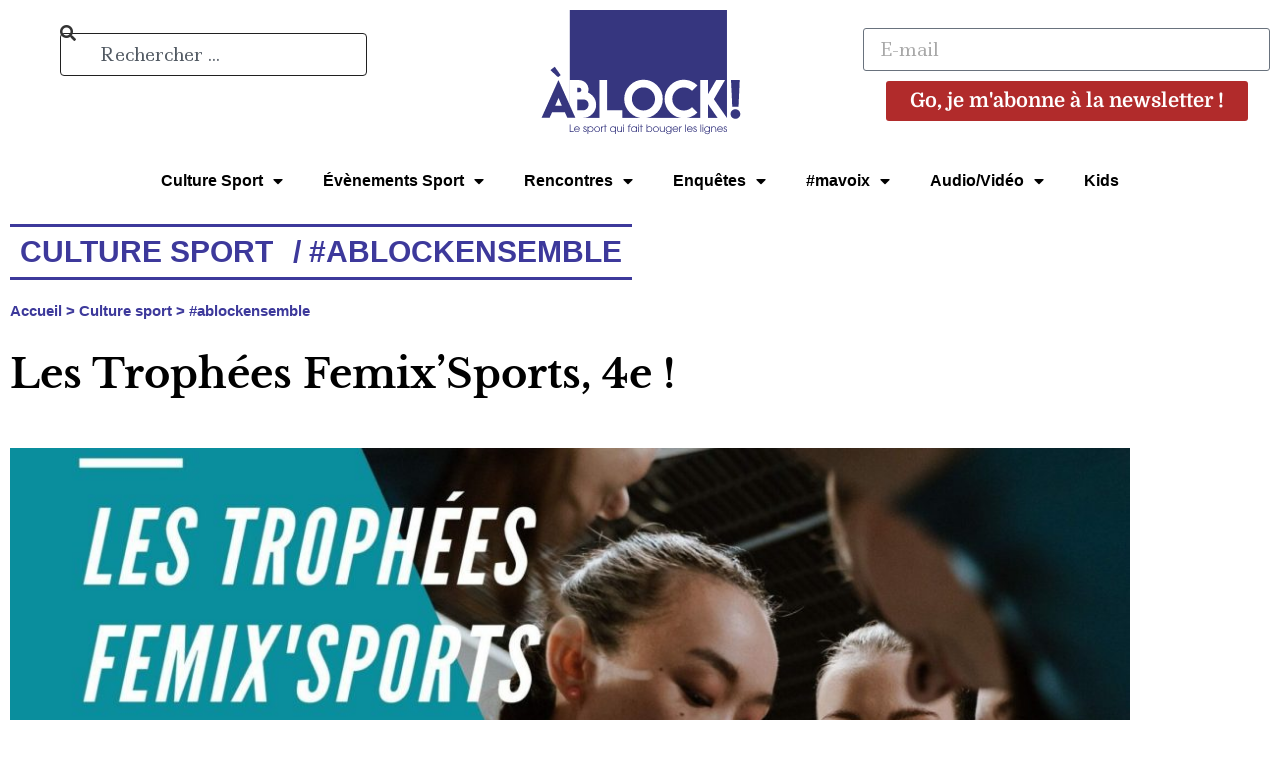

--- FILE ---
content_type: text/html; charset=UTF-8
request_url: https://ablock.fr/les-trophees-femixsports-4e/
body_size: 62915
content:
<!doctype html>
<html lang="fr-FR">
<head>
<meta charset="UTF-8">
<meta name="viewport" content="width=device-width, initial-scale=1">
<link rel="profile" href="http://gmpg.org/xfn/11">
<meta name='robots' content='index, follow, max-image-preview:large, max-snippet:-1, max-video-preview:-1' />
<!-- This site is optimized with the Yoast SEO plugin v26.7 - https://yoast.com/wordpress/plugins/seo/ -->
<title>Les Trophées Femix’Sports, 4e ! - ÀBLOCK!</title>
<meta name="description" content="5 catégories pour 15 prix. L’asso Femix’Sports vient de lancer la quatrième édition de ses Trophées récompensant sportives, arbitres, bénévoles et fédés. À vous de voter !" />
<link rel="canonical" href="https://ablock.fr/les-trophees-femixsports-4e/" />
<meta property="og:locale" content="fr_FR" />
<meta property="og:type" content="article" />
<meta property="og:title" content="Les Trophées Femix’Sports, 4e ! - ÀBLOCK!" />
<meta property="og:description" content="5 catégories pour 15 prix. L’asso Femix’Sports vient de lancer la quatrième édition de ses Trophées récompensant sportives, arbitres, bénévoles et fédés. À vous de voter !" />
<meta property="og:url" content="https://ablock.fr/les-trophees-femixsports-4e/" />
<meta property="og:site_name" content="ÀBLOCK!" />
<meta property="article:publisher" content="https://www.facebook.com/ABLOCKmag" />
<meta property="article:published_time" content="2021-04-14T09:59:27+00:00" />
<meta property="article:modified_time" content="2021-07-01T13:36:36+00:00" />
<meta property="og:image" content="https://ablock.fr/wp-content/uploads/2021/04/Visuel-Trophées-FemixSports-Horizontalgimp-scaled.jpg" />
<meta property="og:image:width" content="2048" />
<meta property="og:image:height" content="988" />
<meta property="og:image:type" content="image/jpeg" />
<meta name="author" content="Valérie Domain" />
<meta name="twitter:card" content="summary_large_image" />
<meta name="twitter:label1" content="Écrit par" />
<meta name="twitter:data1" content="Valérie Domain" />
<script type="application/ld+json" class="yoast-schema-graph">{"@context":"https://schema.org","@graph":[{"@type":"Article","@id":"https://ablock.fr/les-trophees-femixsports-4e/#article","isPartOf":{"@id":"https://ablock.fr/les-trophees-femixsports-4e/"},"author":{"name":"Valérie Domain","@id":"https://ablock.fr/#/schema/person/cf3e59341ef5be9eda83de22003bba1c"},"headline":"Les Trophées Femix’Sports, 4e !","datePublished":"2021-04-14T09:59:27+00:00","dateModified":"2021-07-01T13:36:36+00:00","mainEntityOfPage":{"@id":"https://ablock.fr/les-trophees-femixsports-4e/"},"wordCount":6,"commentCount":0,"publisher":{"@id":"https://ablock.fr/#organization"},"image":{"@id":"https://ablock.fr/les-trophees-femixsports-4e/#primaryimage"},"thumbnailUrl":"https://ablock.fr/wp-content/uploads/2021/04/Visuel-Trophées-FemixSports-Horizontalgimp-scaled.jpg","keywords":["Championnes","Femix'Sports","Media","Société"],"articleSection":["Culture sport"],"inLanguage":"fr-FR","potentialAction":[{"@type":"CommentAction","name":"Comment","target":["https://ablock.fr/les-trophees-femixsports-4e/#respond"]}]},{"@type":"WebPage","@id":"https://ablock.fr/les-trophees-femixsports-4e/","url":"https://ablock.fr/les-trophees-femixsports-4e/","name":"Les Trophées Femix’Sports, 4e ! - ÀBLOCK!","isPartOf":{"@id":"https://ablock.fr/#website"},"primaryImageOfPage":{"@id":"https://ablock.fr/les-trophees-femixsports-4e/#primaryimage"},"image":{"@id":"https://ablock.fr/les-trophees-femixsports-4e/#primaryimage"},"thumbnailUrl":"https://ablock.fr/wp-content/uploads/2021/04/Visuel-Trophées-FemixSports-Horizontalgimp-scaled.jpg","datePublished":"2021-04-14T09:59:27+00:00","dateModified":"2021-07-01T13:36:36+00:00","description":"5 catégories pour 15 prix. L’asso Femix’Sports vient de lancer la quatrième édition de ses Trophées récompensant sportives, arbitres, bénévoles et fédés. À vous de voter !","breadcrumb":{"@id":"https://ablock.fr/les-trophees-femixsports-4e/#breadcrumb"},"inLanguage":"fr-FR","potentialAction":[{"@type":"ReadAction","target":["https://ablock.fr/les-trophees-femixsports-4e/"]}]},{"@type":"ImageObject","inLanguage":"fr-FR","@id":"https://ablock.fr/les-trophees-femixsports-4e/#primaryimage","url":"https://ablock.fr/wp-content/uploads/2021/04/Visuel-Trophées-FemixSports-Horizontalgimp-scaled.jpg","contentUrl":"https://ablock.fr/wp-content/uploads/2021/04/Visuel-Trophées-FemixSports-Horizontalgimp-scaled.jpg","width":2048,"height":988,"caption":"Trophées FemixSports"},{"@type":"BreadcrumbList","@id":"https://ablock.fr/les-trophees-femixsports-4e/#breadcrumb","itemListElement":[{"@type":"ListItem","position":1,"name":"Accueil","item":"https://ablock.fr/"},{"@type":"ListItem","position":2,"name":"Culture sport","item":"https://ablock.fr/category/culture-sport/"},{"@type":"ListItem","position":3,"name":"Les Trophées Femix’Sports, 4e !"}]},{"@type":"WebSite","@id":"https://ablock.fr/#website","url":"https://ablock.fr/","name":"ÀBLOCK!","description":"Le sport qui fait bouger les lignes","publisher":{"@id":"https://ablock.fr/#organization"},"potentialAction":[{"@type":"SearchAction","target":{"@type":"EntryPoint","urlTemplate":"https://ablock.fr/?s={search_term_string}"},"query-input":{"@type":"PropertyValueSpecification","valueRequired":true,"valueName":"search_term_string"}}],"inLanguage":"fr-FR"},{"@type":"Organization","@id":"https://ablock.fr/#organization","name":"ÀBLOCK!","url":"https://ablock.fr/","logo":{"@type":"ImageObject","inLanguage":"fr-FR","@id":"https://ablock.fr/#/schema/logo/image/","url":"https://ablock.fr/wp-content/uploads/2021/01/LOGO_baseline_RVB.svg","contentUrl":"https://ablock.fr/wp-content/uploads/2021/01/LOGO_baseline_RVB.svg","caption":"ÀBLOCK!"},"image":{"@id":"https://ablock.fr/#/schema/logo/image/"},"sameAs":["https://www.facebook.com/ABLOCKmag","https://www.instagram.com/ablock_mag/"]},{"@type":"Person","@id":"https://ablock.fr/#/schema/person/cf3e59341ef5be9eda83de22003bba1c","name":"Valérie Domain","image":{"@type":"ImageObject","inLanguage":"fr-FR","@id":"https://ablock.fr/#/schema/person/image/","url":"https://secure.gravatar.com/avatar/8d3dd57703cf29c623d2858ebbb7fbdcfec1503ef0d61b5398d944ed204aebcd?s=96&d=mm&r=g","contentUrl":"https://secure.gravatar.com/avatar/8d3dd57703cf29c623d2858ebbb7fbdcfec1503ef0d61b5398d944ed204aebcd?s=96&d=mm&r=g","caption":"Valérie Domain"},"url":"https://ablock.fr/author/mazvg2dgopmlijh/"}]}</script>
<!-- / Yoast SEO plugin. -->
<link rel='dns-prefetch' href='//www.googletagmanager.com' />
<link rel="alternate" type="application/rss+xml" title="ÀBLOCK! &raquo; Flux" href="https://ablock.fr/feed/" />
<link rel="alternate" type="application/rss+xml" title="ÀBLOCK! &raquo; Flux des commentaires" href="https://ablock.fr/comments/feed/" />
<script id="wpp-js" src="https://ablock.fr/wp-content/plugins/wordpress-popular-posts/assets/js/wpp.min.js?ver=7.3.6" data-sampling="0" data-sampling-rate="100" data-api-url="https://ablock.fr/wp-json/wordpress-popular-posts" data-post-id="15239" data-token="2f7f6608f5" data-lang="0" data-debug="0"></script>
<script consent-skip-blocker="1" data-skip-lazy-load="js-extra"  data-cfasync="false">
(function(w,d){w[d]=w[d]||[];w.gtag=function(){w[d].push(arguments)}})(window,"dataLayer");
</script><script consent-skip-blocker="1" data-skip-lazy-load="js-extra"  data-cfasync="false">
(function () {
// Web Font Loader compatibility (https://github.com/typekit/webfontloader)
var modules = {
typekit: "https://use.typekit.net",
google: "https://fonts.googleapis.com/"
};
var load = function (config) {
setTimeout(function () {
var a = window.consentApi;
// Only when blocker is active
if (a) {
// Iterate all modules and handle in a single `WebFont.load`
Object.keys(modules).forEach(function (module) {
var newConfigWithoutOtherModules = JSON.parse(
JSON.stringify(config)
);
Object.keys(modules).forEach(function (toRemove) {
if (toRemove !== module) {
delete newConfigWithoutOtherModules[toRemove];
}
});
if (newConfigWithoutOtherModules[module]) {
a.unblock(modules[module]).then(function () {
var originalLoad = window.WebFont.load;
if (originalLoad !== load) {
originalLoad(newConfigWithoutOtherModules);
}
});
}
});
}
}, 0);
};
if (!window.WebFont) {
window.WebFont = {
load: load
};
}
})();
</script><style>[consent-id]:not(.rcb-content-blocker):not([consent-transaction-complete]):not([consent-visual-use-parent^="children:"]):not([consent-confirm]){opacity:0!important;}
.rcb-content-blocker+.rcb-content-blocker-children-fallback~*{display:none!important;}</style><link rel="alternate" type="application/rss+xml" title="ÀBLOCK! &raquo; Les Trophées Femix’Sports, 4e ! Flux des commentaires" href="https://ablock.fr/les-trophees-femixsports-4e/feed/" />
<script src='//ablock.fr/wp-content/cache/wpfc-minified/llzygydi/8evuk.js' type="text/javascript"></script>
<!-- <script data-cfasync="false" src="https://ablock.fr/wp-content/452aa3ee691a7a97a8af47459f0f67ea/dist/606967972.js?ver=d0a9e67d7481025d345fb9f698655441" id="real-cookie-banner-pro-vendor-real-cookie-banner-pro-banner-js"></script> -->
<script type="application/json" data-skip-lazy-load="js-extra" data-skip-moving="true" data-no-defer nitro-exclude data-alt-type="application/ld+json" data-dont-merge data-wpmeteor-nooptimize="true" data-cfasync="false" id="a963aaef43111bb90af63b927dc709adf1-js-extra">{"slug":"real-cookie-banner-pro","textDomain":"real-cookie-banner","version":"5.2.10","restUrl":"https:\/\/ablock.fr\/wp-json\/real-cookie-banner\/v1\/","restNamespace":"real-cookie-banner\/v1","restPathObfuscateOffset":"7cd19cc6b392bd93","restRoot":"https:\/\/ablock.fr\/wp-json\/","restQuery":{"_v":"5.2.10","_locale":"user"},"restNonce":"2f7f6608f5","restRecreateNonceEndpoint":"https:\/\/ablock.fr\/wp-admin\/admin-ajax.php?action=rest-nonce","publicUrl":"https:\/\/ablock.fr\/wp-content\/plugins\/real-cookie-banner-pro\/public\/","chunkFolder":"dist","chunksLanguageFolder":"https:\/\/ablock.fr\/wp-content\/languages\/mo-cache\/real-cookie-banner-pro\/","chunks":{"chunk-config-tab-blocker.lite.js":["fr_FR-83d48f038e1cf6148175589160cda67e","fr_FR-e5c2f3318cd06f18a058318f5795a54b","fr_FR-76129424d1eb6744d17357561a128725","fr_FR-d3d8ada331df664d13fa407b77bc690b"],"chunk-config-tab-blocker.pro.js":["fr_FR-ddf5ae983675e7b6eec2afc2d53654a2","fr_FR-487d95eea292aab22c80aa3ae9be41f0","fr_FR-ab0e642081d4d0d660276c9cebfe9f5d","fr_FR-0f5f6074a855fa677e6086b82145bd50"],"chunk-config-tab-consent.lite.js":["fr_FR-3823d7521a3fc2857511061e0d660408"],"chunk-config-tab-consent.pro.js":["fr_FR-9cb9ecf8c1e8ce14036b5f3a5e19f098"],"chunk-config-tab-cookies.lite.js":["fr_FR-1a51b37d0ef409906245c7ed80d76040","fr_FR-e5c2f3318cd06f18a058318f5795a54b","fr_FR-76129424d1eb6744d17357561a128725"],"chunk-config-tab-cookies.pro.js":["fr_FR-572ee75deed92e7a74abba4b86604687","fr_FR-487d95eea292aab22c80aa3ae9be41f0","fr_FR-ab0e642081d4d0d660276c9cebfe9f5d"],"chunk-config-tab-dashboard.lite.js":["fr_FR-f843c51245ecd2b389746275b3da66b6"],"chunk-config-tab-dashboard.pro.js":["fr_FR-ae5ae8f925f0409361cfe395645ac077"],"chunk-config-tab-import.lite.js":["fr_FR-66df94240f04843e5a208823e466a850"],"chunk-config-tab-import.pro.js":["fr_FR-e5fee6b51986d4ff7a051d6f6a7b076a"],"chunk-config-tab-licensing.lite.js":["fr_FR-e01f803e4093b19d6787901b9591b5a6"],"chunk-config-tab-licensing.pro.js":["fr_FR-4918ea9704f47c2055904e4104d4ffba"],"chunk-config-tab-scanner.lite.js":["fr_FR-b10b39f1099ef599835c729334e38429"],"chunk-config-tab-scanner.pro.js":["fr_FR-752a1502ab4f0bebfa2ad50c68ef571f"],"chunk-config-tab-settings.lite.js":["fr_FR-37978e0b06b4eb18b16164a2d9c93a2c"],"chunk-config-tab-settings.pro.js":["fr_FR-e59d3dcc762e276255c8989fbd1f80e3"],"chunk-config-tab-tcf.lite.js":["fr_FR-4f658bdbf0aa370053460bc9e3cd1f69","fr_FR-e5c2f3318cd06f18a058318f5795a54b","fr_FR-d3d8ada331df664d13fa407b77bc690b"],"chunk-config-tab-tcf.pro.js":["fr_FR-e1e83d5b8a28f1f91f63b9de2a8b181a","fr_FR-487d95eea292aab22c80aa3ae9be41f0","fr_FR-0f5f6074a855fa677e6086b82145bd50"]},"others":{"customizeValuesBanner":"{\"layout\":{\"type\":\"dialog\",\"maxHeightEnabled\":false,\"maxHeight\":740,\"dialogMaxWidth\":510,\"dialogPosition\":\"middleCenter\",\"dialogMargin\":[0,0,0,0],\"bannerPosition\":\"bottom\",\"bannerMaxWidth\":1024,\"dialogBorderRadius\":3,\"borderRadius\":5,\"animationIn\":\"fadeIn\",\"animationInDuration\":1000,\"animationInOnlyMobile\":false,\"animationOut\":\"fadeOut\",\"animationOutDuration\":500,\"animationOutOnlyMobile\":false,\"overlay\":true,\"overlayBg\":\"#000000\",\"overlayBgAlpha\":38,\"overlayBlur\":2},\"decision\":{\"acceptAll\":\"button\",\"acceptEssentials\":\"button\",\"showCloseIcon\":false,\"acceptIndividual\":\"link\",\"buttonOrder\":\"all,essential,save,individual\",\"showGroups\":true,\"groupsFirstView\":false,\"saveButton\":\"always\"},\"design\":{\"bg\":\"#ffffff\",\"textAlign\":\"center\",\"linkTextDecoration\":\"underline\",\"borderWidth\":0,\"borderColor\":\"#ffffff\",\"fontSize\":13,\"fontColor\":\"#2b2b2b\",\"fontInheritFamily\":true,\"fontFamily\":\"Arial, Helvetica, sans-serif\",\"fontWeight\":\"normal\",\"boxShadowEnabled\":true,\"boxShadowOffsetX\":0,\"boxShadowOffsetY\":5,\"boxShadowBlurRadius\":13,\"boxShadowSpreadRadius\":0,\"boxShadowColor\":\"#000000\",\"boxShadowColorAlpha\":20},\"headerDesign\":{\"inheritBg\":true,\"bg\":\"#f4f4f4\",\"inheritTextAlign\":true,\"textAlign\":\"center\",\"padding\":[17,20,15,20],\"logo\":\"\",\"logoRetina\":\"\",\"logoMaxHeight\":40,\"logoPosition\":\"left\",\"logoMargin\":[5,15,5,15],\"fontSize\":20,\"fontColor\":\"#2b2b2b\",\"fontInheritFamily\":true,\"fontFamily\":\"Arial, Helvetica, sans-serif\",\"fontWeight\":\"normal\",\"borderWidth\":1,\"borderColor\":\"#efefef\"},\"bodyDesign\":{\"padding\":[15,20,10,20],\"descriptionInheritFontSize\":true,\"descriptionFontSize\":13,\"dottedGroupsInheritFontSize\":true,\"dottedGroupsFontSize\":13,\"dottedGroupsBulletColor\":\"#15779b\",\"teachingsInheritTextAlign\":true,\"teachingsTextAlign\":\"center\",\"teachingsSeparatorActive\":true,\"teachingsSeparatorWidth\":50,\"teachingsSeparatorHeight\":1,\"teachingsSeparatorColor\":\"#15779b\",\"teachingsInheritFontSize\":false,\"teachingsFontSize\":12,\"teachingsInheritFontColor\":false,\"teachingsFontColor\":\"#7c7c7c\",\"accordionMargin\":[10,0,5,0],\"accordionPadding\":[5,10,5,10],\"accordionArrowType\":\"outlined\",\"accordionArrowColor\":\"#15779b\",\"accordionBg\":\"#ffffff\",\"accordionActiveBg\":\"#f9f9f9\",\"accordionHoverBg\":\"#efefef\",\"accordionBorderWidth\":1,\"accordionBorderColor\":\"#efefef\",\"accordionTitleFontSize\":12,\"accordionTitleFontColor\":\"#2b2b2b\",\"accordionTitleFontWeight\":\"normal\",\"accordionDescriptionMargin\":[5,0,0,0],\"accordionDescriptionFontSize\":12,\"accordionDescriptionFontColor\":\"#828282\",\"accordionDescriptionFontWeight\":\"normal\",\"acceptAllOneRowLayout\":false,\"acceptAllPadding\":[10,10,10,10],\"acceptAllBg\":\"#15779b\",\"acceptAllTextAlign\":\"center\",\"acceptAllFontSize\":18,\"acceptAllFontColor\":\"#ffffff\",\"acceptAllFontWeight\":\"normal\",\"acceptAllBorderWidth\":0,\"acceptAllBorderColor\":\"#000000\",\"acceptAllHoverBg\":\"#11607d\",\"acceptAllHoverFontColor\":\"#ffffff\",\"acceptAllHoverBorderColor\":\"#000000\",\"acceptEssentialsUseAcceptAll\":false,\"acceptEssentialsButtonType\":\"\",\"acceptEssentialsPadding\":[0,5,0,5],\"acceptEssentialsBg\":\"\",\"acceptEssentialsTextAlign\":\"center\",\"acceptEssentialsFontSize\":12,\"acceptEssentialsFontColor\":\"#cecece\",\"acceptEssentialsFontWeight\":\"normal\",\"acceptEssentialsBorderWidth\":0,\"acceptEssentialsBorderColor\":\"#000000\",\"acceptEssentialsHoverBg\":\"\",\"acceptEssentialsHoverFontColor\":\"#cecece\",\"acceptEssentialsHoverBorderColor\":\"#000000\",\"acceptIndividualPadding\":[10,10,10,10],\"acceptIndividualBg\":\"#ffffff\",\"acceptIndividualTextAlign\":\"center\",\"acceptIndividualFontSize\":16,\"acceptIndividualFontColor\":\"#000000\",\"acceptIndividualFontWeight\":\"normal\",\"acceptIndividualBorderWidth\":0,\"acceptIndividualBorderColor\":\"#000000\",\"acceptIndividualHoverBg\":\"#ffffff\",\"acceptIndividualHoverFontColor\":\"#2b2b2b\",\"acceptIndividualHoverBorderColor\":\"#000000\"},\"footerDesign\":{\"poweredByLink\":true,\"inheritBg\":false,\"bg\":\"#fcfcfc\",\"inheritTextAlign\":true,\"textAlign\":\"center\",\"padding\":[10,20,15,20],\"fontSize\":14,\"fontColor\":\"#7c7c7c\",\"fontInheritFamily\":true,\"fontFamily\":\"Arial, Helvetica, sans-serif\",\"fontWeight\":\"normal\",\"hoverFontColor\":\"#2b2b2b\",\"borderWidth\":1,\"borderColor\":\"#efefef\",\"languageSwitcher\":\"flags\"},\"texts\":{\"headline\":\"Pr\\u00e9f\\u00e9rences de confidentialit\\u00e9\",\"description\":\"Nous utilisons des cookies et des technologies similaires sur notre site Web et traitons des donn\\u00e9es personnelles vous concernant, telles que votre adresse IP, mais nous ne partageons aucunement ces donn\\u00e9es avec des tiers. Le traitement des donn\\u00e9es peut \\u00eatre effectu\\u00e9 avec votre consentement ou sur la base d'un int\\u00e9r\\u00eat l\\u00e9gitime, auquel vous pouvez vous opposer dans les param\\u00e8tres de confidentialit\\u00e9 individuels. Vous avez le droit de consentir uniquement aux services essentiels et de modifier ou de r\\u00e9voquer votre consentement ult\\u00e9rieurement dans la politique de confidentialit\\u00e9.\",\"acceptAll\":\"Tout accepter\",\"acceptEssentials\":\"Continuer sans accepter\",\"acceptIndividual\":\"Param\\u00e9trer les cookies\",\"poweredBy\":\"1\",\"dataProcessingInUnsafeCountries\":\"Some services process personal data in unsecure third countries. By consenting to the use of these services, you also consent to the processing of your data in these unsecure third countries in accordance with {{legalBasis}}. This involves risks that your data will be processed by authorities for control and monitoring purposes, perhaps without the possibility of a legal recourse.\",\"ageNoticeBanner\":\"Vous avez moins de 16 ans ? Dans ce cas, vous ne pouvez pas consentir \\u00e0 des services optionnels. Demandez \\u00e0 vos parents ou tuteurs l\\u00e9gaux d'accepter ces services avec vous.\",\"ageNoticeBlocker\":\"Vous avez moins de 16 ans ? Malheureusement, vous ne pouvez pas consentir vous-m\\u00eame \\u00e0 ce service pour afficher ce contenu. Veuillez demander \\u00e0 votre parent ou tuteur l\\u00e9gal de consentir au service avec vous.\",\"listServicesNotice\":\"By accepting all services, you allow {{services}} to be loaded. These services are divided into groups {{serviceGroups}} according to their purpose (belonging marked with superscript numbers).\",\"listServicesLegitimateInterestNotice\":\"In addition, {{services}} are loaded based on a legitimate interest.\",\"tcfStacksCustomName\":\"Services with various purposes outside the TCF standard\",\"tcfStacksCustomDescription\":\"Services that do not share consents via the TCF standard, but via other technologies. These are divided into several groups according to their purpose. Some of them are used based on a legitimate interest (e.g. threat prevention), others are used only with your consent. Details about the individual groups and purposes of the services can be found in the individual privacy settings.\",\"consentForwardingExternalHosts\":\"Your consent is also applicable on {{websites}}.\",\"blockerHeadline\":\"{{name}} bloqu\\u00e9 en raison des param\\u00e8tres de confidentialit\\u00e9\",\"blockerLinkShowMissing\":\"Afficher tous les services qui doivent encore \\u00eatre accept\\u00e9s\",\"blockerLoadButton\":\"Accepter les services requis et charger le contenu\",\"blockerAcceptInfo\":\"Le chargement du contenu bloqu\\u00e9 ajustera vos param\\u00e8tres de confidentialit\\u00e9 et le contenu de ce service ne sera plus bloqu\\u00e9 \\u00e0 l'avenir. Vous avez le droit de r\\u00e9voquer ou de modifier votre d\\u00e9cision \\u00e0 tout moment.\",\"stickyHistory\":\"Historique des param\\u00e8tres de confidentialit\\u00e9\",\"stickyRevoke\":\"Retirer les consentements\",\"stickyRevokeSuccessMessage\":\"Vous avez retir\\u00e9 avec succ\\u00e8s votre consentement pour les services avec ses cookies et le traitement des donn\\u00e9es \\u00e0 caract\\u00e8re personnel. La page va \\u00eatre recharg\\u00e9e maintenant !\",\"stickyChange\":\"Modifier les param\\u00e8tres de confidentialit\\u00e9\"},\"individualLayout\":{\"inheritDialogMaxWidth\":false,\"dialogMaxWidth\":970,\"inheritBannerMaxWidth\":true,\"bannerMaxWidth\":1980,\"descriptionTextAlign\":\"left\"},\"group\":{\"checkboxBg\":\"#f0f0f0\",\"checkboxBorderWidth\":1,\"checkboxBorderColor\":\"#d2d2d2\",\"checkboxActiveColor\":\"#ffffff\",\"checkboxActiveBg\":\"#15779b\",\"checkboxActiveBorderColor\":\"#11607d\",\"groupInheritBg\":true,\"groupBg\":\"#f4f4f4\",\"groupPadding\":[15,15,15,15],\"groupSpacing\":10,\"groupBorderRadius\":5,\"groupBorderWidth\":1,\"groupBorderColor\":\"#f4f4f4\",\"headlineFontSize\":16,\"headlineFontWeight\":\"normal\",\"headlineFontColor\":\"#2b2b2b\",\"descriptionFontSize\":14,\"descriptionFontColor\":\"#7c7c7c\",\"linkColor\":\"#7c7c7c\",\"linkHoverColor\":\"#2b2b2b\",\"detailsHideLessRelevant\":true},\"saveButton\":{\"useAcceptAll\":false,\"type\":\"button\",\"padding\":[10,10,10,10],\"bg\":\"#efefef\",\"textAlign\":\"center\",\"fontSize\":16,\"fontColor\":\"#0a0a0a\",\"fontWeight\":\"normal\",\"borderWidth\":0,\"borderColor\":\"#000000\",\"hoverBg\":\"#e8e8e8\",\"hoverFontColor\":\"#000000\",\"hoverBorderColor\":\"#000000\"},\"individualTexts\":{\"headline\":\"Param\\u00e9trer les cookies\",\"description\":\"Nous utilisons des cookies et des technologies similaires sur notre site Web et traitons des donn\\u00e9es personnelles vous concernant, telles que votre adresse IP. Nous partageons \\u00e9galement ces donn\\u00e9es avec des tiers. Le traitement des donn\\u00e9es peut \\u00eatre effectu\\u00e9 avec votre consentement ou sur la base d'un int\\u00e9r\\u00eat l\\u00e9gitime auquel vous pouvez vous opposer. Vous avez le droit de consentir uniquement aux services essentiels et de modifier ou de r\\u00e9voquer votre consentement ult\\u00e9rieurement dans la politique de confidentialit\\u00e9. Vous trouverez ci-dessous un aper\\u00e7u de tous les services utilis\\u00e9s par ce site Web. Vous pouvez afficher des &amp;informations d\\u00e9taill\\u00e9es sur chaque service et les accepter individuellement ou exercer votre droit d'opposition.\",\"save\":\"Sauvegarder mes choix\",\"showMore\":\"Voir plus\",\"hideMore\":\"Masquer\",\"postamble\":\"\"},\"mobile\":{\"enabled\":true,\"maxHeight\":400,\"hideHeader\":false,\"alignment\":\"bottom\",\"scalePercent\":90,\"scalePercentVertical\":-50},\"sticky\":{\"enabled\":false,\"animationsEnabled\":true,\"alignment\":\"left\",\"bubbleBorderRadius\":50,\"icon\":\"fingerprint\",\"iconCustom\":\"\",\"iconCustomRetina\":\"\",\"iconSize\":30,\"iconColor\":\"#ffffff\",\"bubbleMargin\":[10,20,20,20],\"bubblePadding\":15,\"bubbleBg\":\"#15779b\",\"bubbleBorderWidth\":0,\"bubbleBorderColor\":\"#10556f\",\"boxShadowEnabled\":true,\"boxShadowOffsetX\":0,\"boxShadowOffsetY\":2,\"boxShadowBlurRadius\":5,\"boxShadowSpreadRadius\":1,\"boxShadowColor\":\"#105b77\",\"boxShadowColorAlpha\":40,\"bubbleHoverBg\":\"#ffffff\",\"bubbleHoverBorderColor\":\"#000000\",\"hoverIconColor\":\"#000000\",\"hoverIconCustom\":\"\",\"hoverIconCustomRetina\":\"\",\"menuFontSize\":16,\"menuBorderRadius\":5,\"menuItemSpacing\":10,\"menuItemPadding\":[5,10,5,10]},\"customCss\":{\"css\":\"\",\"antiAdBlocker\":\"y\"}}","isPro":true,"showProHints":false,"proUrl":"https:\/\/devowl.io\/go\/real-cookie-banner?source=rcb-lite","showLiteNotice":false,"frontend":{"groups":"[{\"id\":319,\"name\":\"Essentiels\",\"slug\":\"essential\",\"description\":\"Des services essentiels sont requis pour les fonctionnalit\\u00e9s de base du site Web. Ils ne contiennent que des services techniquement n\\u00e9cessaires. Ces services ne peuvent \\u00eatre contest\\u00e9s et sont obligatoires pour naviguer sur le site.\",\"isEssential\":true,\"isDefault\":false,\"items\":[{\"id\":19554,\"name\":\"SERVERID17573\",\"purpose\":\"R\\u00e9partition de la charge.\",\"providerContact\":{\"phone\":\"\",\"email\":\"\",\"link\":\"\"},\"isProviderCurrentWebsite\":false,\"provider\":\"Ablock\",\"uniqueName\":\"serverid17573\",\"isEmbeddingOnlyExternalResources\":false,\"legalBasis\":\"consent\",\"dataProcessingInCountries\":[],\"dataProcessingInCountriesSpecialTreatments\":[],\"technicalDefinitions\":[{\"type\":\"http\",\"name\":\"SERVERID17573\",\"host\":\"Ablock\",\"duration\":0,\"durationUnit\":\"y\",\"isSessionDuration\":true,\"purpose\":\"\"}],\"codeDynamics\":[],\"providerPrivacyPolicyUrl\":\"https:\\\/\\\/www.ovhcloud.com\\\/fr\\\/terms-and-conditions\\\/cookies-policy\\\/\",\"providerLegalNoticeUrl\":\"\",\"tagManagerOptInEventName\":\"\",\"tagManagerOptOutEventName\":\"\",\"googleConsentModeConsentTypes\":[],\"executePriority\":10,\"codeOptIn\":\"\",\"executeCodeOptInWhenNoTagManagerConsentIsGiven\":false,\"codeOptOut\":\"\",\"executeCodeOptOutWhenNoTagManagerConsentIsGiven\":false,\"deleteTechnicalDefinitionsAfterOptOut\":false,\"codeOnPageLoad\":\"\",\"presetId\":\"\"},{\"id\":19194,\"name\":\"Real Cookie Banner\",\"purpose\":\"Real Cookie Banner demande aux visiteurs du site web leur consentement pour installer des cookies et traiter des donn\\u00e9es personnelles. A cette fin, un UUID (identification pseudonyme de l'utilisateur) est attribu\\u00e9 \\u00e0 chaque visiteur du site web, qui est valable jusqu'\\u00e0 l'expiration du cookie pour m\\u00e9moriser le consentement. Les cookies sont utilis\\u00e9s pour tester si les cookies peuvent \\u00eatre install\\u00e9s, pour stocker la r\\u00e9f\\u00e9rence au consentement document\\u00e9, pour stocker quels services de quels groupes de services le visiteur a consenti, et, si le consentement est obtenu dans le cadre de 'Transparency &amp; Consent Framework' (TCF), pour stocker le consentement dans les partenaires TCF, les objectifs, les objectifs sp\\u00e9ciaux, les caract\\u00e9ristiques et les caract\\u00e9ristiques sp\\u00e9ciales. Dans le cadre de l'obligation de divulgation conform\\u00e9ment au RGPD, le consentement recueilli est enti\\u00e8rement document\\u00e9. Cela inclut, outre les services et groupes de services auxquels le visiteur a consenti, et si le consentement est obtenu conform\\u00e9ment \\u00e0 la norme TCF, \\u00e0 quels partenaires TCF, finalit\\u00e9s et caract\\u00e9ristiques le visiteur a consenti, tous les param\\u00e8tres de la banni\\u00e8re de cookies au moment du consentement ainsi que les circonstances techniques (par exemple, la taille de la zone affich\\u00e9e au moment du consentement) et les interactions de l'utilisateur (par exemple, cliquer sur des boutons) qui ont conduit au consentement. Le consentement est recueilli une fois par langue.\",\"providerContact\":{\"phone\":\"\",\"email\":\"\",\"link\":\"\"},\"isProviderCurrentWebsite\":true,\"provider\":\"\\u00c0BLOCK!\",\"uniqueName\":\"real-cookie-banner\",\"isEmbeddingOnlyExternalResources\":false,\"legalBasis\":\"legal-requirement\",\"dataProcessingInCountries\":[],\"dataProcessingInCountriesSpecialTreatments\":[],\"technicalDefinitions\":[{\"type\":\"http\",\"name\":\"real_cookie_banner*\",\"host\":\".ablock.fr\",\"duration\":365,\"durationUnit\":\"d\",\"isSessionDuration\":false,\"purpose\":\"Identifiant unique pour le consentement, mais pas pour le visiteur du site web. Hachure de r\\u00e9vision pour les param\\u00e8tres de la banni\\u00e8re des cookies (textes, couleurs, caract\\u00e9ristiques, groupes de services, services, bloqueurs de contenu, etc.) ID des services et groupes de services autoris\\u00e9s.\"},{\"type\":\"http\",\"name\":\"real_cookie_banner*-tcf\",\"host\":\".ablock.fr\",\"duration\":365,\"durationUnit\":\"d\",\"isSessionDuration\":false,\"purpose\":\"Consentements recueillis dans le cadre du TCF et stock\\u00e9s dans le format TC String, y compris les fournisseurs du TCF, les objectifs, les objectifs sp\\u00e9ciaux, les caract\\u00e9ristiques et les caract\\u00e9ristiques sp\\u00e9ciales.\"},{\"type\":\"http\",\"name\":\"real_cookie_banner*-gcm\",\"host\":\".ablock.fr\",\"duration\":365,\"durationUnit\":\"d\",\"isSessionDuration\":false,\"purpose\":\"Les consentements relatifs aux types de consentement (finalit\\u00e9s) collect\\u00e9s dans le cadre du mode de consentement de Google sont stock\\u00e9s pour tous les services compatibles avec le mode de consentement de Google.\"},{\"type\":\"http\",\"name\":\"real_cookie_banner-test\",\"host\":\".ablock.fr\",\"duration\":365,\"durationUnit\":\"d\",\"isSessionDuration\":false,\"purpose\":\"Cookie mis en place pour tester la fonctionnalit\\u00e9 des cookies HTTP. Il est supprim\\u00e9 imm\\u00e9diatement apr\\u00e8s le test.\"},{\"type\":\"local\",\"name\":\"real_cookie_banner*\",\"host\":\"https:\\\/\\\/ablock.fr\",\"duration\":1,\"durationUnit\":\"d\",\"isSessionDuration\":false,\"purpose\":\"Identifiant unique pour le consentement, mais pas pour le visiteur du site web. Hachure de r\\u00e9vision pour les param\\u00e8tres de la banni\\u00e8re des cookies (textes, couleurs, caract\\u00e9ristiques, groupes de services, services, bloqueurs de contenu, etc.) Identifiant des services et des groupes de services autoris\\u00e9s. N'est stock\\u00e9 que jusqu'\\u00e0 ce que le consentement soit document\\u00e9 sur le serveur du site web.\"},{\"type\":\"local\",\"name\":\"real_cookie_banner*-tcf\",\"host\":\"https:\\\/\\\/ablock.fr\",\"duration\":1,\"durationUnit\":\"d\",\"isSessionDuration\":false,\"purpose\":\"Les consentements recueillis dans le cadre du TCF sont stock\\u00e9s dans le format TC String, y compris les fournisseurs du TCF, les objectifs, les objectifs sp\\u00e9ciaux, les caract\\u00e9ristiques et les caract\\u00e9ristiques sp\\u00e9ciales. Ils ne sont stock\\u00e9s que jusqu'\\u00e0 ce que le consentement soit document\\u00e9 sur le serveur du site web.\"},{\"type\":\"local\",\"name\":\"real_cookie_banner*-gcm\",\"host\":\"https:\\\/\\\/ablock.fr\",\"duration\":1,\"durationUnit\":\"d\",\"isSessionDuration\":false,\"purpose\":\"Les consentements recueillis dans le cadre du mode de consentement de Google sont stock\\u00e9s dans les types de consentement (finalit\\u00e9s) pour tous les services compatibles avec le mode de consentement de Google. Il n'est stock\\u00e9 que jusqu'\\u00e0 ce que le consentement soit document\\u00e9 sur le serveur du site web.\"},{\"type\":\"local\",\"name\":\"real_cookie_banner-consent-queue*\",\"host\":\"https:\\\/\\\/ablock.fr\",\"duration\":1,\"durationUnit\":\"d\",\"isSessionDuration\":false,\"purpose\":\"Mise en cache locale de la s\\u00e9lection dans une banni\\u00e8re de cookies jusqu'\\u00e0 ce que le serveur documente le consentement ; documentation p\\u00e9riodique ou tentative de changement de page si le serveur n'est pas disponible ou surcharg\\u00e9.\"}],\"codeDynamics\":[],\"providerPrivacyPolicyUrl\":\"https:\\\/\\\/ablock.fr\\\/politique-de-confidentialite-2\\\/\",\"providerLegalNoticeUrl\":\"\",\"tagManagerOptInEventName\":\"\",\"tagManagerOptOutEventName\":\"\",\"googleConsentModeConsentTypes\":[],\"executePriority\":10,\"codeOptIn\":\"\",\"executeCodeOptInWhenNoTagManagerConsentIsGiven\":false,\"codeOptOut\":\"\",\"executeCodeOptOutWhenNoTagManagerConsentIsGiven\":false,\"deleteTechnicalDefinitionsAfterOptOut\":false,\"codeOnPageLoad\":\"\",\"presetId\":\"real-cookie-banner\"}]},{\"id\":320,\"name\":\"Functional\",\"slug\":\"functional\",\"description\":\"Functional services are necessary to provide features beyond the essential functionality such as prettier fonts, video playback or interactive Web 2.0 features. Content from e.g. video platforms and social media platforms are blocked by default, and can be consented to. If the service is agreed to, this content is loaded automatically without further manual consent.\",\"isEssential\":false,\"isDefault\":false,\"items\":[{\"id\":51830,\"name\":\"TikTok\",\"purpose\":\"TikTok permet d'int\\u00e9grer du contenu publi\\u00e9 sur tiktok.com dans des sites web afin d'am\\u00e9liorer ces derniers. Pour ce faire, il faut traiter l'adresse IP et les m\\u00e9tadonn\\u00e9es de l'utilisateur. Les cookies ou les technologies similaires aux cookies peuvent \\u00eatre stock\\u00e9s et lus. Ils peuvent contenir des donn\\u00e9es personnelles et techniques telles que les identifiants de l'utilisateur, les identifiants de session, les identifiants de l'appareil, les identifiants web, l'horodatage de certaines actions, les param\\u00e8tres du lecteur vid\\u00e9o, les interactions avec le service, le th\\u00e8me de l'application, si la page affiche un podcast, si l'utilisateur est originaire de l'UE, si le stockage de la session de l'appareil fonctionne ou non. Ces donn\\u00e9es peuvent \\u00eatre utilis\\u00e9es pour collecter les sites web visit\\u00e9s, des statistiques d\\u00e9taill\\u00e9es sur le comportement des utilisateurs, et elles peuvent \\u00eatre utilis\\u00e9es pour am\\u00e9liorer les services de TikTok. TikTok fournit des informations personnelles \\u00e0 des annonceurs et \\u00e0 des soci\\u00e9t\\u00e9s de mesure tierces, \\u00e0 des prestataires de services qui soutiennent les activit\\u00e9s de TikTok, tels que des fournisseurs de services en nuage et de services de mod\\u00e9ration de contenu, \\u00e0 des prestataires de services de traitement des paiements et d'ex\\u00e9cution des transactions, \\u00e0 des prestataires de services d'analyse, \\u00e0 des chercheurs ind\\u00e9pendants et \\u00e0 d'autres membres, filiales ou soci\\u00e9t\\u00e9s affili\\u00e9es du groupe d'entreprises TikToks, notamment pour fournir la plateforme, l'am\\u00e9liorer et l'optimiser, pr\\u00e9venir les utilisations illicites et aider les utilisateurs. Ces donn\\u00e9es peuvent \\u00eatre li\\u00e9es par TikTok aux donn\\u00e9es des utilisateurs connect\\u00e9s sur les sites web de TikTok (par exemple tiktok.com). Elles peuvent \\u00e9galement \\u00eatre utilis\\u00e9es \\u00e0 des fins de profilage, par exemple pour vous fournir des services personnalis\\u00e9s, tels que des publicit\\u00e9s bas\\u00e9es sur vos centres d'int\\u00e9r\\u00eat ou des recommandations sur la plateforme ou ailleurs en ligne.\",\"providerContact\":{\"phone\":\"\",\"email\":\"\",\"link\":\"https:\\\/\\\/support.tiktok.com\\\/fr\"},\"isProviderCurrentWebsite\":false,\"provider\":\"TikTok Technology Limited, The Sorting Office, Ropemaker Place, Dublin, D02 HD23, Ireland\",\"uniqueName\":\"tik-tok\",\"isEmbeddingOnlyExternalResources\":false,\"legalBasis\":\"consent\",\"dataProcessingInCountries\":[\"IE\",\"AL\",\"AO\",\"AR\",\"AM\",\"AU\",\"AT\",\"AZ\",\"BS\",\"BH\",\"BD\",\"BB\",\"BY\",\"BE\",\"BZ\",\"BT\",\"BO\",\"BW\",\"BR\",\"BN\",\"BG\",\"BI\",\"KH\",\"CM\",\"CA\",\"CL\",\"CO\",\"CR\",\"HR\",\"CY\",\"CZ\",\"DK\",\"DO\",\"EC\",\"EG\",\"SV\",\"EE\",\"FI\",\"FR\",\"GE\",\"DE\",\"GH\",\"GR\",\"GD\",\"GT\",\"GN\",\"HT\",\"HN\",\"HK\",\"HU\",\"IS\",\"IN\",\"ID\",\"IQ\",\"IL\",\"IT\",\"JM\",\"JP\",\"JO\",\"KZ\",\"KE\",\"KW\",\"KG\",\"LA\",\"LV\",\"LB\",\"LT\",\"LU\",\"MO\",\"MK\",\"MG\",\"MY\",\"MT\",\"MU\",\"MX\",\"MD\",\"MN\",\"MA\",\"MZ\",\"MM\",\"NA\",\"NP\",\"NL\",\"NZ\",\"NI\",\"NG\",\"NO\",\"OM\",\"PK\",\"PA\",\"PY\",\"PE\",\"PH\",\"PL\",\"PT\",\"QA\",\"RO\",\"RU\",\"RW\",\"LC\",\"SA\",\"SN\",\"RS\",\"SC\",\"SG\",\"SK\",\"SI\",\"ZA\",\"KR\",\"ES\",\"LK\",\"SR\",\"SE\",\"CH\",\"TW\",\"TZ\",\"TH\",\"TG\",\"TT\",\"TN\",\"TR\",\"UG\",\"UA\",\"AE\",\"GB\",\"US\",\"UY\",\"VE\",\"VN\",\"ZM\"],\"dataProcessingInCountriesSpecialTreatments\":[],\"technicalDefinitions\":[{\"type\":\"http\",\"name\":\"ak_bmsc\",\"host\":\".tiktok.com\",\"duration\":2,\"durationUnit\":\"h\",\"isSessionDuration\":false,\"purpose\":\"\"},{\"type\":\"http\",\"name\":\"msToken\",\"host\":\".tiktok.com\",\"duration\":10,\"durationUnit\":\"d\",\"isSessionDuration\":false,\"purpose\":\"\"},{\"type\":\"http\",\"name\":\"msToken\",\"host\":\"www.tiktok.com\",\"duration\":3,\"durationUnit\":\"mo\",\"isSessionDuration\":false,\"purpose\":\"\"},{\"type\":\"http\",\"name\":\"passport_csrf_token\",\"host\":\".tiktok.com\",\"duration\":2,\"durationUnit\":\"mo\",\"isSessionDuration\":false,\"purpose\":\"\"},{\"type\":\"http\",\"name\":\"passport_csrf_token_default\",\"host\":\".tiktok.com\",\"duration\":2,\"durationUnit\":\"mo\",\"isSessionDuration\":false,\"purpose\":\"\"},{\"type\":\"http\",\"name\":\"perf_feed_cache\",\"host\":\".www.tiktok.com\",\"duration\":5,\"durationUnit\":\"d\",\"isSessionDuration\":false,\"purpose\":\"\"},{\"type\":\"http\",\"name\":\"tt_chain_token\",\"host\":\".tiktok.com\",\"duration\":6,\"durationUnit\":\"mo\",\"isSessionDuration\":false,\"purpose\":\"\"},{\"type\":\"http\",\"name\":\"tt_csrf_token\",\"host\":\".tiktok.com\",\"duration\":1,\"durationUnit\":\"y\",\"isSessionDuration\":true,\"purpose\":\"\"},{\"type\":\"http\",\"name\":\"ttwid\",\"host\":\".tiktok.com\",\"duration\":12,\"durationUnit\":\"mo\",\"isSessionDuration\":false,\"purpose\":\"\"},{\"type\":\"http\",\"name\":\"csrf_token_default\",\"host\":\".tiktok.com\",\"duration\":2,\"durationUnit\":\"mo\",\"isSessionDuration\":false,\"purpose\":\"\"},{\"type\":\"local\",\"name\":\"PUMBAA_FREQ\",\"host\":\"https:\\\/\\\/www.tiktok.com\",\"duration\":1,\"durationUnit\":\"y\",\"isSessionDuration\":false,\"purpose\":\"\"},{\"type\":\"local\",\"name\":\"SLARDARtiktok_web_embed\",\"host\":\"https:\\\/\\\/www.tiktok.com\",\"duration\":1,\"durationUnit\":\"y\",\"isSessionDuration\":false,\"purpose\":\"\"},{\"type\":\"local\",\"name\":\"msToken\",\"host\":\"https:\\\/\\\/www.tiktok.com\",\"duration\":1,\"durationUnit\":\"y\",\"isSessionDuration\":false,\"purpose\":\"\"},{\"type\":\"local\",\"name\":\"SLARDARwebmssdk\",\"host\":\"https:\\\/\\\/www.tiktok.com\",\"duration\":1,\"durationUnit\":\"y\",\"isSessionDuration\":false,\"purpose\":\"\"},{\"type\":\"local\",\"name\":\"xmsi\",\"host\":\"https:\\\/\\\/www.tiktok.com\",\"duration\":1,\"durationUnit\":\"y\",\"isSessionDuration\":false,\"purpose\":\"\"},{\"type\":\"local\",\"name\":\"__tea_cache_first_1284\",\"host\":\"https:\\\/\\\/www.tiktok.com\",\"duration\":1,\"durationUnit\":\"y\",\"isSessionDuration\":false,\"purpose\":\"\"},{\"type\":\"local\",\"name\":\"xmst\",\"host\":\"https:\\\/\\\/www.tiktok.com\",\"duration\":1,\"durationUnit\":\"y\",\"isSessionDuration\":false,\"purpose\":\"\"},{\"type\":\"session\",\"name\":\"__tt_embed__mounting\",\"host\":\"https:\\\/\\\/ablock.fr\",\"duration\":1,\"durationUnit\":\"y\",\"isSessionDuration\":false,\"purpose\":\"\"},{\"type\":\"http\",\"name\":\"tiktok_webapp_theme\",\"host\":\".www.tiktok.com\",\"duration\":10,\"durationUnit\":\"mo\",\"isSessionDuration\":false,\"purpose\":\"D\\u00e9finition du th\\u00e8me de l'application\"},{\"type\":\"local\",\"name\":\"HYBRID_SLARDAR_WEBtiktok_pns_web_runtime\",\"host\":\"https:\\\/\\\/www.tiktok.com\",\"duration\":1,\"durationUnit\":\"y\",\"isSessionDuration\":false,\"purpose\":\"Identifiant de l'utilisateur et identifiant de l'appareil\"},{\"type\":\"local\",\"name\":\"xmstr\",\"host\":\"https:\\\/\\\/www.tiktok.com\",\"duration\":1,\"durationUnit\":\"y\",\"isSessionDuration\":false,\"purpose\":\"ID de l'utilisateur\"},{\"type\":\"local\",\"name\":\"__tea_sdk_ab_version_*\",\"host\":\"https:\\\/\\\/www.tiktok.com\",\"duration\":1,\"durationUnit\":\"y\",\"isSessionDuration\":false,\"purpose\":\"ID de l'utilisateur, pr\\u00e9sence d'un podcast sur la page, origine europ\\u00e9enne de l'utilisateur et autres informations\"},{\"type\":\"local\",\"name\":\"__tea_cache_tokens_*\",\"host\":\"https:\\\/\\\/www.tiktok.com\",\"duration\":1,\"durationUnit\":\"y\",\"isSessionDuration\":false,\"purpose\":\"ID Web, ID utilisateur et horodatage\"},{\"type\":\"session\",\"name\":\"__tt_embed__storage_test\",\"host\":\"https:\\\/\\\/ablock.fr\",\"duration\":1,\"durationUnit\":\"y\",\"isSessionDuration\":false,\"purpose\":\"V\\u00e9rification de la fonctionnalit\\u00e9 du stockage de la session sur l'appareil\"},{\"type\":\"session\",\"name\":\"__tea_session_id_*\",\"host\":\"https:\\\/\\\/www.tiktok.com\",\"duration\":1,\"durationUnit\":\"y\",\"isSessionDuration\":false,\"purpose\":\"ID de session et horodatage\"}],\"codeDynamics\":[],\"providerPrivacyPolicyUrl\":\"https:\\\/\\\/www.tiktok.com\\\/legal\\\/page\\\/eea\\\/privacy-policy\\\/fr\",\"providerLegalNoticeUrl\":\"\",\"tagManagerOptInEventName\":\"\",\"tagManagerOptOutEventName\":\"\",\"googleConsentModeConsentTypes\":[],\"executePriority\":10,\"codeOptIn\":\"\",\"executeCodeOptInWhenNoTagManagerConsentIsGiven\":false,\"codeOptOut\":\"\",\"executeCodeOptOutWhenNoTagManagerConsentIsGiven\":false,\"deleteTechnicalDefinitionsAfterOptOut\":true,\"codeOnPageLoad\":\"\",\"presetId\":\"tik-tok\"},{\"id\":51828,\"name\":\"All-In-One Security (AIOS)\",\"purpose\":\"All-in-One Security (AIOS) prot\\u00e8ge le site web et son infrastructure technique contre les acteurs malveillants en renfor\\u00e7ant l'authentification WordPress et le traitement des requ\\u00eates. Il agit comme une couche de s\\u00e9curit\\u00e9 autour des points d'acc\\u00e8s de connexion et d'inscription gr\\u00e2ce \\u00e0 des URL secr\\u00e8tes, des r\\u00e8gles de verrouillage, la d\\u00e9tection des attaques par force brute et des listes noires\\\/blanches configurables. Cela inclut \\u00e9galement des ensembles de r\\u00e8gles de pare-feu d'application web (WAF), la pr\\u00e9vention des spams dans les commentaires et les formulaires, la journalisation et l'analyse de s\\u00e9curit\\u00e9 pour le trafic suspect, des d\\u00e9fis CAPTCHA optionnels, des workflows d'authentification \\u00e0 deux facteurs et des hooks automatis\\u00e9s pour bloquer ou limiter le d\\u00e9bit des adresses IP abusives. Les cookies ou technologies similaires peuvent \\u00eatre stock\\u00e9s et lus. Ils contiennent des donn\\u00e9es personnelles et techniques telles que le hachage de l'URL du site web de connexion, des jetons anti-bot al\\u00e9atoires \\u00e0 8 caract\\u00e8res pour la protection des commentaires, la langue de connexion s\\u00e9lectionn\\u00e9e, l'identifiant de l'appareil, le nom d'utilisateur et le code secret pour la r\\u00e9initialisation des mots de passe, ainsi que le hachage du mot de passe pour les publications prot\\u00e9g\\u00e9es par mot de passe. L'int\\u00e9r\\u00eat l\\u00e9gitime \\u00e0 utiliser ce service est d'assurer la s\\u00e9curit\\u00e9 et la performance du site web, de le prot\\u00e9ger contre les activit\\u00e9s malveillantes et d'optimiser la diffusion de contenu.\",\"providerContact\":{\"phone\":\"\",\"email\":\"\",\"link\":\"\"},\"isProviderCurrentWebsite\":true,\"provider\":\"\",\"uniqueName\":\"all-in-one-wp-security-and-firewall\",\"isEmbeddingOnlyExternalResources\":false,\"legalBasis\":\"legitimate-interest\",\"dataProcessingInCountries\":[],\"dataProcessingInCountriesSpecialTreatments\":[],\"technicalDefinitions\":[{\"type\":\"http\",\"name\":\"aios_brute_force_secret_*\",\"host\":\"ablock.fr\",\"duration\":1,\"durationUnit\":\"d\",\"isSessionDuration\":false,\"purpose\":\"Hachage de l'URL du site Web de connexion afin de restreindre l'acc\\u00e8s aux utilisateurs non autoris\\u00e9s et de prot\\u00e9ger contre les attaques par force brute\"},{\"type\":\"http\",\"name\":\"*\",\"host\":\"ablock.fr\",\"duration\":5,\"durationUnit\":\"d\",\"isSessionDuration\":false,\"purpose\":\"Jeton (8 chiffres) pour la reconnaissance de l'utilisateur comme protection contre le spam pour les commentaires\"},{\"type\":\"http\",\"name\":\"simbatfa_trust_token\",\"host\":\"ablock.fr\",\"duration\":30,\"durationUnit\":\"d\",\"isSessionDuration\":false,\"purpose\":\"Identifiant de p\\u00e9riph\\u00e9rique pour reconna\\u00eetre les p\\u00e9riph\\u00e9riques pour l'authentification \\u00e0 deux facteurs\"},{\"type\":\"http\",\"name\":\"TEST_COOKIE\",\"host\":\"ablock.fr\",\"duration\":1,\"durationUnit\":\"y\",\"isSessionDuration\":true,\"purpose\":\"Valeur permettant de v\\u00e9rifier si les cookies peuvent \\u00eatre install\\u00e9s ou non\"},{\"type\":\"http\",\"name\":\"wp_lang\",\"host\":\"ablock.fr\",\"duration\":1,\"durationUnit\":\"y\",\"isSessionDuration\":true,\"purpose\":\"Langue de connexion s\\u00e9lectionn\\u00e9e\"},{\"type\":\"http\",\"name\":\"wp-postpass_*\",\"host\":\"ablock.fr\",\"duration\":10,\"durationUnit\":\"d\",\"isSessionDuration\":false,\"purpose\":\"Hachage du mot de passe pour un message prot\\u00e9g\\u00e9 par mot de passe afin de restreindre l'acc\\u00e8s aux utilisateurs non autoris\\u00e9s\"},{\"type\":\"http\",\"name\":\"wp-resetpass-*\",\"host\":\"ablock.fr\",\"duration\":1,\"durationUnit\":\"y\",\"isSessionDuration\":true,\"purpose\":\"Nom d'utilisateur et code secret pour r\\u00e9initialiser les mots de passe\"}],\"codeDynamics\":[],\"providerPrivacyPolicyUrl\":\"\",\"providerLegalNoticeUrl\":\"\",\"tagManagerOptInEventName\":\"\",\"tagManagerOptOutEventName\":\"\",\"googleConsentModeConsentTypes\":[],\"executePriority\":10,\"codeOptIn\":\"\",\"executeCodeOptInWhenNoTagManagerConsentIsGiven\":false,\"codeOptOut\":\"\",\"executeCodeOptOutWhenNoTagManagerConsentIsGiven\":false,\"deleteTechnicalDefinitionsAfterOptOut\":true,\"codeOnPageLoad\":\"\",\"presetId\":\"all-in-one-wp-security-and-firewall\"},{\"id\":50558,\"name\":\"Elementor\",\"purpose\":\"Elementor permet de cr\\u00e9er la mise en page de ce site web pour le rendre plus attrayant et convivial. Les donn\\u00e9es collect\\u00e9es ne sont pas utilis\\u00e9es \\u00e0 des fins d'analyse, mais uniquement pour s'assurer que, par exemple, les \\u00e9l\\u00e9ments cach\\u00e9s ne sont pas r\\u00e9affich\\u00e9s au cours de plusieurs sessions actives. Les cookies ou les technologies similaires aux cookies peuvent \\u00eatre stock\\u00e9s et lus. Ils sont utilis\\u00e9s pour enregistrer le nombre de pages vues et de sessions actives de l'utilisateur. L'int\\u00e9r\\u00eat l\\u00e9gitime de l'utilisation de ce service est la mise en \\u0153uvre simple et conviviale des mod\\u00e8les utilis\\u00e9s.\",\"providerContact\":{\"phone\":\"\",\"email\":\"\",\"link\":\"\"},\"isProviderCurrentWebsite\":true,\"provider\":\"\",\"uniqueName\":\"elementor-popups\",\"isEmbeddingOnlyExternalResources\":false,\"legalBasis\":\"legitimate-interest\",\"dataProcessingInCountries\":[],\"dataProcessingInCountriesSpecialTreatments\":[],\"technicalDefinitions\":[{\"type\":\"local\",\"name\":\"elementor\",\"host\":\"https:\\\/\\\/ablock.fr\",\"duration\":0,\"durationUnit\":\"y\",\"isSessionDuration\":false,\"purpose\":\"Pages vues, sessions et expiration de l'objet\"},{\"type\":\"session\",\"name\":\"elementor\",\"host\":\"https:\\\/\\\/ablock.fr\",\"duration\":0,\"durationUnit\":\"y\",\"isSessionDuration\":false,\"purpose\":\"Activit\\u00e9 de la session et expiration de l'objet\"}],\"codeDynamics\":[],\"providerPrivacyPolicyUrl\":\"\",\"providerLegalNoticeUrl\":\"\",\"tagManagerOptInEventName\":\"\",\"tagManagerOptOutEventName\":\"\",\"googleConsentModeConsentTypes\":[],\"executePriority\":10,\"codeOptIn\":\"\",\"executeCodeOptInWhenNoTagManagerConsentIsGiven\":false,\"codeOptOut\":\"\",\"executeCodeOptOutWhenNoTagManagerConsentIsGiven\":false,\"deleteTechnicalDefinitionsAfterOptOut\":true,\"codeOnPageLoad\":\"\",\"presetId\":\"elementor-popups\"},{\"id\":44958,\"name\":\"Google Tag Manager\",\"purpose\":\"Google Tag Manager is a service for managing tags triggered by a specific event that injects a third script or sends data to a third service. No cookies in the technical sense are set on the client of the user, but technical and personal data such as the IP address will be transmitted from the client to the server of the service provider to make the use of the service possible. Google Tag Manager makes it possible to configure and manage tags (e.g. integration of third-party services, tracking of events, forwarding of collected data between different services and similar actions). This requires processing the user\\u2019s IP-address and metadata. The data is processed to provide the functionalities of the Google Tag Manager and to improve Google's services. Google provides personal information to their affiliates and other trusted businesses or persons to process it for them, based on Google's instructions and in compliance with Google's privacy policy.\",\"providerContact\":{\"phone\":\"+1 650 253 0000\",\"email\":\"dpo-google@google.com\",\"link\":\"https:\\\/\\\/support.google.com\\\/\"},\"isProviderCurrentWebsite\":true,\"provider\":\"Google Ireland Limited, Gordon House, Barrow Street, Dublin 4, Ireland\",\"uniqueName\":\"gtm\",\"isEmbeddingOnlyExternalResources\":true,\"legalBasis\":\"consent\",\"dataProcessingInCountries\":[\"US\",\"IE\",\"AU\",\"BE\",\"BR\",\"CA\",\"CL\",\"FI\",\"FR\",\"DE\",\"HK\",\"IN\",\"ID\",\"IL\",\"IT\",\"JP\",\"KR\",\"NL\",\"PL\",\"QA\",\"SG\",\"ES\",\"CH\",\"TW\",\"GB\"],\"dataProcessingInCountriesSpecialTreatments\":[\"standard-contractual-clauses\",\"provider-is-self-certified-trans-atlantic-data-privacy-framework\"],\"technicalDefinitions\":[],\"codeDynamics\":{\"gtmContainerId\":\"GTM-WPT7KFQ\"},\"providerPrivacyPolicyUrl\":\"https:\\\/\\\/policies.google.com\\\/privacy\",\"providerLegalNoticeUrl\":\"\",\"tagManagerOptInEventName\":\"\",\"tagManagerOptOutEventName\":\"\",\"googleConsentModeConsentTypes\":[],\"executePriority\":10,\"codeOptIn\":\"base64-encoded:[base64]\",\"executeCodeOptInWhenNoTagManagerConsentIsGiven\":false,\"codeOptOut\":\"\",\"executeCodeOptOutWhenNoTagManagerConsentIsGiven\":false,\"deleteTechnicalDefinitionsAfterOptOut\":false,\"codeOnPageLoad\":\"base64-encoded:PHNjcmlwdD4KKGZ1bmN0aW9uKHcsZCl7d1tkXT13W2RdfHxbXTt3Lmd0YWc9ZnVuY3Rpb24oKXt3W2RdLnB1c2goYXJndW1lbnRzKX19KSh3aW5kb3csImRhdGFMYXllciIpOwo8L3NjcmlwdD4=\",\"presetId\":\"gtm\"},{\"id\":36131,\"name\":\"Gravatar\",\"purpose\":\"Gravatar allows displaying images of people who have, for example, written a comment or logged in an account. The image is retrieved based on the provided email address of the user, if an image has been stored on gravatar.com for this email address. This requires processing the user\\u2019s IP-address and metadata. No cookies or cookie-like technologies are set on the client of the user. This data can be used to collect visited websites and to improve the services of Aut O\\u2019Mattic.\",\"providerContact\":{\"phone\":\"\",\"email\":\"\",\"link\":\"\"},\"isProviderCurrentWebsite\":false,\"provider\":\"Aut O\\u2019Mattic A8C Ireland Ltd., Grand Canal Dock, 25 Herbert Pl, Dublin, D02 AY86, Ireland\",\"uniqueName\":\"soundcloud-1\",\"isEmbeddingOnlyExternalResources\":true,\"legalBasis\":\"consent\",\"dataProcessingInCountries\":[\"US\",\"IE\"],\"dataProcessingInCountriesSpecialTreatments\":[\"provider-is-self-certified-trans-atlantic-data-privacy-framework\"],\"technicalDefinitions\":[{\"type\":\"http\",\"name\":\"\",\"host\":\"\",\"duration\":0,\"durationUnit\":\"y\",\"isSessionDuration\":false,\"purpose\":\"\"}],\"codeDynamics\":[],\"providerPrivacyPolicyUrl\":\"https:\\\/\\\/automattic.com\\\/privacy\\\/\",\"providerLegalNoticeUrl\":\"https:\\\/\\\/soundcloud.com\\\/imprint\",\"tagManagerOptInEventName\":\"\",\"tagManagerOptOutEventName\":\"\",\"googleConsentModeConsentTypes\":[],\"executePriority\":10,\"codeOptIn\":\"\",\"executeCodeOptInWhenNoTagManagerConsentIsGiven\":false,\"codeOptOut\":\"\",\"executeCodeOptOutWhenNoTagManagerConsentIsGiven\":false,\"deleteTechnicalDefinitionsAfterOptOut\":false,\"codeOnPageLoad\":\"\",\"presetId\":\"gravatar-avatar-images\"},{\"id\":36129,\"name\":\"SoundCloud\",\"purpose\":\"SoundCloud allows embedding content posted on soundcloud.com directly into websites. The cookies are used to collect visited websites and detailed statistics about the user behaviour. This data can be linked to the data of users registered on soundcloud.com.\",\"providerContact\":{\"phone\":\"\",\"email\":\"\",\"link\":\"\"},\"isProviderCurrentWebsite\":false,\"provider\":\"SoundCloud Limited and SoundCloud Inc.\",\"uniqueName\":\"soundcloud\",\"isEmbeddingOnlyExternalResources\":false,\"legalBasis\":\"consent\",\"dataProcessingInCountries\":[\"US\"],\"dataProcessingInCountriesSpecialTreatments\":[],\"technicalDefinitions\":[{\"type\":\"local\",\"name\":\"WIDGET::local::assignments\",\"host\":\"w.soundcloud.com\",\"duration\":0,\"durationUnit\":\"y\",\"isSessionDuration\":false,\"purpose\":\"\"},{\"type\":\"local\",\"name\":\"WIDGET::local::broadcast\",\"host\":\"w.soundcloud.com\",\"duration\":0,\"durationUnit\":\"y\",\"isSessionDuration\":false,\"purpose\":\"\"},{\"type\":\"local\",\"name\":\"WIDGET::local::auth\",\"host\":\"w.soundcloud.com\",\"duration\":0,\"durationUnit\":\"y\",\"isSessionDuration\":false,\"purpose\":\"\"},{\"type\":\"http\",\"name\":\"soundcloud_session_hint\",\"host\":\".soundcloud.com\",\"duration\":0,\"durationUnit\":\"y\",\"isSessionDuration\":true,\"purpose\":\"\"},{\"type\":\"http\",\"name\":\"authId\",\"host\":\".soundcloud.com\",\"duration\":0,\"durationUnit\":\"y\",\"isSessionDuration\":true,\"purpose\":\"\"},{\"type\":\"http\",\"name\":\"connect_session\",\"host\":\".soundcloud.com\",\"duration\":0,\"durationUnit\":\"y\",\"isSessionDuration\":true,\"purpose\":\"\"},{\"type\":\"http\",\"name\":\"_gat_gtag_*\",\"host\":\".soundcloud.com\",\"duration\":1,\"durationUnit\":\"h\",\"isSessionDuration\":false,\"purpose\":\"\"},{\"type\":\"http\",\"name\":\"rubicon_last_sync\",\"host\":\".soundcloud.com\",\"duration\":1,\"durationUnit\":\"d\",\"isSessionDuration\":false,\"purpose\":\"\"},{\"type\":\"http\",\"name\":\"_gid\",\"host\":\".soundcloud.com\",\"duration\":1,\"durationUnit\":\"d\",\"isSessionDuration\":false,\"purpose\":\"\"},{\"type\":\"http\",\"name\":\"ja\",\"host\":\".soundcloud.com\",\"duration\":1,\"durationUnit\":\"mo\",\"isSessionDuration\":false,\"purpose\":\"\"},{\"type\":\"http\",\"name\":\"_fbp\",\"host\":\".soundcloud.com\",\"duration\":3,\"durationUnit\":\"mo\",\"isSessionDuration\":false,\"purpose\":\"\"},{\"type\":\"http\",\"name\":\"sclocale\",\"host\":\".soundcloud.com\",\"duration\":1,\"durationUnit\":\"y\",\"isSessionDuration\":false,\"purpose\":\"\"},{\"type\":\"http\",\"name\":\"ab.storage.deviceId.*\",\"host\":\".soundcloud.com\",\"duration\":1,\"durationUnit\":\"y\",\"isSessionDuration\":false,\"purpose\":\"\"},{\"type\":\"http\",\"name\":\"ab.storage.userId.*\",\"host\":\".soundcloud.com\",\"duration\":1,\"durationUnit\":\"y\",\"isSessionDuration\":false,\"purpose\":\"\"},{\"type\":\"http\",\"name\":\"ab.storage.sessionId.*\",\"host\":\".soundcloud.com\",\"duration\":1,\"durationUnit\":\"y\",\"isSessionDuration\":false,\"purpose\":\"\"},{\"type\":\"http\",\"name\":\"_ga\",\"host\":\".soundcloud.com\",\"duration\":2,\"durationUnit\":\"y\",\"isSessionDuration\":false,\"purpose\":\"\"},{\"type\":\"http\",\"name\":\"sc_anonymous_id\",\"host\":\".soundcloud.com\",\"duration\":10,\"durationUnit\":\"y\",\"isSessionDuration\":false,\"purpose\":\"\"},{\"type\":\"http\",\"name\":\"legacy_clean\",\"host\":\".soundcloud.com\",\"duration\":10,\"durationUnit\":\"y\",\"isSessionDuration\":false,\"purpose\":\"\"}],\"codeDynamics\":[],\"providerPrivacyPolicyUrl\":\"https:\\\/\\\/soundcloud.com\\\/pages\\\/privacy\",\"providerLegalNoticeUrl\":\"\",\"tagManagerOptInEventName\":\"\",\"tagManagerOptOutEventName\":\"\",\"googleConsentModeConsentTypes\":[],\"executePriority\":10,\"codeOptIn\":\"\",\"executeCodeOptInWhenNoTagManagerConsentIsGiven\":false,\"codeOptOut\":\"\",\"executeCodeOptOutWhenNoTagManagerConsentIsGiven\":false,\"deleteTechnicalDefinitionsAfterOptOut\":false,\"codeOnPageLoad\":\"\",\"presetId\":\"soundcloud\"},{\"id\":36127,\"name\":\"Spotify\",\"purpose\":\"Spotify enables the embedding of content from spotify.com directly into websites to enhance the website with music. This requires processing the user\\u2019s IP-address and metadata. Cookies or cookie-like technologies can be stored and read. These can contain personal data and technical data like user ID, device ID, consent, security tokens, from which website you came, player settings, assignment to a group for user experiments and dismissed notices. This data can be used to collect visited websites, detailed statistics about user behavior, and it can be used to improve the services of Spotify. Spotify uses tailored advertising, which means that Spotify uses information about you to show personalized ads to be more relevant to you. This is also known as interest-based advertising. The data can be linked to the data of users registered on spotify.com or a native installed Spotify application. Spotify provides personal information to Spotify group companies, subcontractors, authentication partners, partners from third-party applications, services and devices you connect to your Spotify account, technical service partners, payment partners and merchants, advertising and marketing partners.\",\"providerContact\":{\"phone\":\"\",\"email\":\"\",\"link\":\"\"},\"isProviderCurrentWebsite\":false,\"provider\":\"Spotify AB, Regeringsgatan 19, 111 53 Stockholm, Sweden\",\"uniqueName\":\"spotify\",\"isEmbeddingOnlyExternalResources\":false,\"legalBasis\":\"consent\",\"dataProcessingInCountries\":[\"SE\",\"US\",\"AR\",\"AU\",\"AT\",\"BE\",\"BR\",\"BG\",\"CA\",\"CL\",\"HK\",\"CO\",\"DK\",\"FI\",\"FR\",\"DE\",\"GH\",\"IN\",\"IE\",\"IT\",\"JP\",\"KE\",\"KR\",\"MY\",\"NL\",\"NZ\",\"NO\",\"PE\",\"PH\",\"PT\",\"SG\",\"ZA\",\"ES\",\"TH\",\"AE\",\"GB\",\"ID\",\"IL\",\"PL\",\"QA\",\"CH\",\"TW\"],\"dataProcessingInCountriesSpecialTreatments\":[\"standard-contractual-clauses\"],\"technicalDefinitions\":[{\"type\":\"local\",\"name\":\"com.spotify.rcs.installationId\",\"host\":\"open.spotify.com\",\"duration\":0,\"durationUnit\":\"y\",\"isSessionDuration\":false,\"purpose\":\"\"},{\"type\":\"local\",\"name\":\"anonymous:nav-bar-width\",\"host\":\"open.spotify.com\",\"duration\":0,\"durationUnit\":\"y\",\"isSessionDuration\":false,\"purpose\":\"\"},{\"type\":\"local\",\"name\":\"anonymous:toggleNowPlayingView\",\"host\":\"https:\\\/\\\/open.spotify.com\\\/\",\"duration\":0,\"durationUnit\":\"y\",\"isSessionDuration\":false,\"purpose\":\"\"},{\"type\":\"local\",\"name\":\"anonymous:npv-onboarding-dismissed\",\"host\":\"https:\\\/\\\/open.spotify.com\\\/\",\"duration\":0,\"durationUnit\":\"y\",\"isSessionDuration\":false,\"purpose\":\"\"},{\"type\":\"local\",\"name\":\"ES|*-web-player|EVENT|2|*|UbiProd1PageTransitionNonAuth|1\",\"host\":\"https:\\\/\\\/open.spotify.com\\\/\",\"duration\":0,\"durationUnit\":\"y\",\"isSessionDuration\":false,\"purpose\":\"\"},{\"type\":\"local\",\"name\":\"anonymous:ylx-expanded-state-nav-bar-width\",\"host\":\"https:\\\/\\\/open.spotify.com\\\/\",\"duration\":0,\"durationUnit\":\"y\",\"isSessionDuration\":false,\"purpose\":\"\"},{\"type\":\"local\",\"name\":\"anonymous:opened-folder-uri\",\"host\":\"https:\\\/\\\/open.spotify.com\\\/\",\"duration\":0,\"durationUnit\":\"y\",\"isSessionDuration\":false,\"purpose\":\"\"},{\"type\":\"local\",\"name\":\"ES|*-web-player-rc|SEQ_NUM|*|ConfigurationAppliedNonAuth\",\"host\":\"https:\\\/\\\/open.spotify.com\\\/\",\"duration\":0,\"durationUnit\":\"y\",\"isSessionDuration\":false,\"purpose\":\"\"},{\"type\":\"local\",\"name\":\"ES|*-web-player|EVENT|1|*|KmPageViewNonAuth|1\",\"host\":\"https:\\\/\\\/open.spotify.com\\\/\",\"duration\":0,\"durationUnit\":\"y\",\"isSessionDuration\":false,\"purpose\":\"\"},{\"type\":\"local\",\"name\":\"ES|*-web-player|SEQ_NUM|*|WwwExperimentsNonAuth\",\"host\":\"https:\\\/\\\/open.spotify.com\\\/\",\"duration\":0,\"durationUnit\":\"y\",\"isSessionDuration\":false,\"purpose\":\"\"},{\"type\":\"local\",\"name\":\"anonymous:ylx-default-state-nav-bar-width\",\"host\":\"https:\\\/\\\/open.spotify.com\\\/\",\"duration\":0,\"durationUnit\":\"y\",\"isSessionDuration\":false,\"purpose\":\"\"},{\"type\":\"local\",\"name\":\"ES|*-web-player|EVENT|8|*|UbiProd1ImpressionNonAuth|2\",\"host\":\"https:\\\/\\\/open.spotify.com\\\/\",\"duration\":0,\"durationUnit\":\"y\",\"isSessionDuration\":false,\"purpose\":\"\"},{\"type\":\"local\",\"name\":\"anonymous:items-view\",\"host\":\"https:\\\/\\\/open.spotify.com\\\/\",\"duration\":0,\"durationUnit\":\"y\",\"isSessionDuration\":false,\"purpose\":\"\"},{\"type\":\"local\",\"name\":\"ES|*-web-player-rc|GLOBAL_SEQ_NUM\",\"host\":\"https:\\\/\\\/open.spotify.com\\\/\",\"duration\":0,\"durationUnit\":\"y\",\"isSessionDuration\":false,\"purpose\":\"\"},{\"type\":\"local\",\"name\":\"anonymous:ylx-sidebar-state\",\"host\":\"https:\\\/\\\/open.spotify.com\\\/\",\"duration\":0,\"durationUnit\":\"y\",\"isSessionDuration\":false,\"purpose\":\"\"},{\"type\":\"local\",\"name\":\"ES|*-web-player|EVENT|13|*|UbiProd1ImpressionNonAuth|7\",\"host\":\"https:\\\/\\\/open.spotify.com\\\/\",\"duration\":0,\"durationUnit\":\"y\",\"isSessionDuration\":false,\"purpose\":\"\"},{\"type\":\"local\",\"name\":\"ES|*-web-player|EVENT|10|*|UbiProd1ImpressionNonAuth|4\",\"host\":\"https:\\\/\\\/open.spotify.com\\\/\",\"duration\":0,\"durationUnit\":\"y\",\"isSessionDuration\":false,\"purpose\":\"\"},{\"type\":\"local\",\"name\":\"ES|*-web-player-rc|EVENT|5|*|SptCookieConsentClientNonAuth|3\",\"host\":\"https:\\\/\\\/open.spotify.com\\\/\",\"duration\":0,\"durationUnit\":\"y\",\"isSessionDuration\":false,\"purpose\":\"\"},{\"type\":\"local\",\"name\":\"ES|*-web-player|EVENT|6|*|KmPageViewNonAuth|2\",\"host\":\"https:\\\/\\\/open.spotify.com\\\/\",\"duration\":0,\"durationUnit\":\"y\",\"isSessionDuration\":false,\"purpose\":\"\"},{\"type\":\"local\",\"name\":\"anonymous:nowPlayingCoverExpandedState\",\"host\":\"https:\\\/\\\/open.spotify.com\\\/\",\"duration\":0,\"durationUnit\":\"y\",\"isSessionDuration\":false,\"purpose\":\"\"},{\"type\":\"local\",\"name\":\"ES|*-web-player|EVENT|4|*|WwwExperimentsNonAuth|1\",\"host\":\"https:\\\/\\\/open.spotify.com\\\/\",\"duration\":0,\"durationUnit\":\"y\",\"isSessionDuration\":false,\"purpose\":\"\"},{\"type\":\"local\",\"name\":\"ES|*-web-player|SEQ_NUM|*|UbiProd1PageTransitionNonAuth\",\"host\":\"https:\\\/\\\/open.spotify.com\\\/\",\"duration\":0,\"durationUnit\":\"y\",\"isSessionDuration\":false,\"purpose\":\"\"},{\"type\":\"local\",\"name\":\"anonymous:npv-onboarding-never-show-again\",\"host\":\"https:\\\/\\\/open.spotify.com\\\/\",\"duration\":0,\"durationUnit\":\"y\",\"isSessionDuration\":false,\"purpose\":\"\"},{\"type\":\"local\",\"name\":\"ES|*-web-player|SEQ_NUM|*|UbiProd1ImpressionNonAuth\",\"host\":\"https:\\\/\\\/open.spotify.com\\\/\",\"duration\":0,\"durationUnit\":\"y\",\"isSessionDuration\":false,\"purpose\":\"\"},{\"type\":\"local\",\"name\":\"anonymous:onboarding-dismissed-amount:ylx-playlist-ordering\",\"host\":\"https:\\\/\\\/open.spotify.com\\\/\",\"duration\":0,\"durationUnit\":\"y\",\"isSessionDuration\":false,\"purpose\":\"\"},{\"type\":\"local\",\"name\":\"ES|*-web-player|EVENT|5|*|WwwExperimentsNonAuth|2\",\"host\":\"https:\\\/\\\/open.spotify.com\\\/\",\"duration\":0,\"durationUnit\":\"y\",\"isSessionDuration\":false,\"purpose\":\"\"},{\"type\":\"local\",\"name\":\"ES|*-web-player-rc|SEQ_NUM|*|SptCookieConsentClientNonAuth\",\"host\":\"https:\\\/\\\/open.spotify.com\\\/\",\"duration\":0,\"durationUnit\":\"y\",\"isSessionDuration\":false,\"purpose\":\"\"},{\"type\":\"local\",\"name\":\"anonymous:ylx-active-filter-ids\",\"host\":\"https:\\\/\\\/open.spotify.com\\\/\",\"duration\":0,\"durationUnit\":\"y\",\"isSessionDuration\":false,\"purpose\":\"\"},{\"type\":\"local\",\"name\":\"ES|*-web-player-rc|EVENT|2|*|SptCookieConsentClientNonAuth|1\",\"host\":\"https:\\\/\\\/open.spotify.com\\\/\",\"duration\":0,\"durationUnit\":\"y\",\"isSessionDuration\":false,\"purpose\":\"\"},{\"type\":\"local\",\"name\":\"anonymous:ylx-active-sort-order-by-filter-id\",\"host\":\"https:\\\/\\\/open.spotify.com\\\/\",\"duration\":0,\"durationUnit\":\"y\",\"isSessionDuration\":false,\"purpose\":\"\"},{\"type\":\"local\",\"name\":\"ES|*-web-player-rc|EVENT|4|*|SptCookieConsentClientNonAuth|2\",\"host\":\"https:\\\/\\\/open.spotify.com\\\/\",\"duration\":0,\"durationUnit\":\"y\",\"isSessionDuration\":false,\"purpose\":\"\"},{\"type\":\"local\",\"name\":\"ES|*-web-player-rc|EVENT|3|*|ConfigurationAppliedNonAuth|2\",\"host\":\"https:\\\/\\\/open.spotify.com\\\/\",\"duration\":0,\"durationUnit\":\"y\",\"isSessionDuration\":false,\"purpose\":\"\"},{\"type\":\"local\",\"name\":\"ES|*-web-player|EVENT|3|*|UbiProd1ImpressionNonAuth|1\",\"host\":\"https:\\\/\\\/open.spotify.com\\\/\",\"duration\":0,\"durationUnit\":\"y\",\"isSessionDuration\":false,\"purpose\":\"\"},{\"type\":\"local\",\"name\":\"ES|*-web-player|EVENT|7|*|UbiProd1PageTransitionNonAuth|2\",\"host\":\"https:\\\/\\\/open.spotify.com\\\/\",\"duration\":0,\"durationUnit\":\"y\",\"isSessionDuration\":false,\"purpose\":\"\"},{\"type\":\"local\",\"name\":\"anonymous:npv-onboarding-dismissed-time\",\"host\":\"https:\\\/\\\/open.spotify.com\\\/\",\"duration\":0,\"durationUnit\":\"y\",\"isSessionDuration\":false,\"purpose\":\"\"},{\"type\":\"local\",\"name\":\"anonymous:remote-config-overrides\",\"host\":\"https:\\\/\\\/open.spotify.com\\\/\",\"duration\":0,\"durationUnit\":\"y\",\"isSessionDuration\":false,\"purpose\":\"\"},{\"type\":\"local\",\"name\":\"ES|*-web-player|GLOBAL_SEQ_NUM\",\"host\":\"https:\\\/\\\/open.spotify.com\\\/\",\"duration\":0,\"durationUnit\":\"y\",\"isSessionDuration\":false,\"purpose\":\"\"},{\"type\":\"local\",\"name\":\"ES|*-web-player|SEQ_NUM|*==|KmPageViewNonAuth\",\"host\":\"https:\\\/\\\/open.spotify.com\\\/\",\"duration\":0,\"durationUnit\":\"y\",\"isSessionDuration\":false,\"purpose\":\"\"},{\"type\":\"local\",\"name\":\"ES|*-web-player|EVENT|11|*==|UbiProd1ImpressionNonAuth|5\",\"host\":\"https:\\\/\\\/open.spotify.com\\\/\",\"duration\":0,\"durationUnit\":\"y\",\"isSessionDuration\":false,\"purpose\":\"\"},{\"type\":\"local\",\"name\":\"loglevel\",\"host\":\"https:\\\/\\\/open.spotify.com\\\/\",\"duration\":0,\"durationUnit\":\"y\",\"isSessionDuration\":false,\"purpose\":\"\"},{\"type\":\"local\",\"name\":\"ES|*-web-player|EVENT|9|*|UbiProd1ImpressionNonAuth|3\",\"host\":\"https:\\\/\\\/open.spotify.com\\\/\",\"duration\":0,\"durationUnit\":\"y\",\"isSessionDuration\":false,\"purpose\":\"\"},{\"type\":\"local\",\"name\":\"ES|*-web-player|EVENT|12|*|UbiProd1ImpressionNonAuth|6\",\"host\":\"https:\\\/\\\/open.spotify.com\\\/\",\"duration\":0,\"durationUnit\":\"y\",\"isSessionDuration\":false,\"purpose\":\"\"},{\"type\":\"local\",\"name\":\"anonymous:lintHtmlWithCss\",\"host\":\"https:\\\/\\\/open.spotify.com\\\/\",\"duration\":0,\"durationUnit\":\"y\",\"isSessionDuration\":false,\"purpose\":\"\"},{\"type\":\"local\",\"name\":\"ES|*-web-player-rc|STORAGE_ID\",\"host\":\"https:\\\/\\\/open.spotify.com\\\/\",\"duration\":0,\"durationUnit\":\"y\",\"isSessionDuration\":false,\"purpose\":\"\"},{\"type\":\"local\",\"name\":\"anonymous:ui-panel-state\",\"host\":\"https:\\\/\\\/open.spotify.com\\\/\",\"duration\":0,\"durationUnit\":\"y\",\"isSessionDuration\":false,\"purpose\":\"\"},{\"type\":\"local\",\"name\":\"anonymous:library-row-mode\",\"host\":\"https:\\\/\\\/open.spotify.com\\\/\",\"duration\":0,\"durationUnit\":\"y\",\"isSessionDuration\":false,\"purpose\":\"\"},{\"type\":\"local\",\"name\":\"ES|*-web-player|STORAGE_ID\",\"host\":\"https:\\\/\\\/open.spotify.com\\\/\",\"duration\":0,\"durationUnit\":\"y\",\"isSessionDuration\":false,\"purpose\":\"\"},{\"type\":\"local\",\"name\":\"ES|*-web-player-rc|EVENT|1|*|ConfigurationAppliedNonAuth|1\",\"host\":\"https:\\\/\\\/open.spotify.com\\\/\",\"duration\":0,\"durationUnit\":\"y\",\"isSessionDuration\":false,\"purpose\":\"\"},{\"type\":\"local\",\"name\":\"anonymous:onboarding-dismissed:ylx-playlist-ordering\",\"host\":\"https:\\\/\\\/open.spotify.com\\\/\",\"duration\":0,\"durationUnit\":\"y\",\"isSessionDuration\":false,\"purpose\":\"\"},{\"type\":\"local\",\"name\":\"ES|*-web-player|INSTALLATION_ID\",\"host\":\"https:\\\/\\\/open.spotify.com\\\/\",\"duration\":0,\"durationUnit\":\"y\",\"isSessionDuration\":false,\"purpose\":\"\"},{\"type\":\"local\",\"name\":\"anonymous:isPlaybackBarRemainingTimeToggled\",\"host\":\"https:\\\/\\\/open.spotify.com\\\/\",\"duration\":0,\"durationUnit\":\"y\",\"isSessionDuration\":false,\"purpose\":\"\"},{\"type\":\"local\",\"name\":\"anonymous:ylx-expanded-folders\",\"host\":\"https:\\\/\\\/open.spotify.com\\\/\",\"duration\":0,\"durationUnit\":\"y\",\"isSessionDuration\":false,\"purpose\":\"\"},{\"type\":\"local\",\"name\":\"_grecaptcha\",\"host\":\"https:\\\/\\\/open.spotify.com\\\/\",\"duration\":0,\"durationUnit\":\"y\",\"isSessionDuration\":false,\"purpose\":\"\"},{\"type\":\"local\",\"name\":\"ES|*-web-player-rc|INSTALLATION_ID\",\"host\":\"https:\\\/\\\/open.spotify.com\\\/\",\"duration\":0,\"durationUnit\":\"y\",\"isSessionDuration\":false,\"purpose\":\"\"},{\"type\":\"http\",\"name\":\"OptanonConsent\",\"host\":\".spotify.com\",\"duration\":1,\"durationUnit\":\"y\",\"isSessionDuration\":false,\"purpose\":\"\"},{\"type\":\"http\",\"name\":\"_gcl_au\",\"host\":\".spotify.com\",\"duration\":3,\"durationUnit\":\"mo\",\"isSessionDuration\":false,\"purpose\":\"\"},{\"type\":\"http\",\"name\":\"sp_dc\",\"host\":\".spotify.com\",\"duration\":1,\"durationUnit\":\"y\",\"isSessionDuration\":false,\"purpose\":\"\"},{\"type\":\"http\",\"name\":\"_cs_c\",\"host\":\".spotify.com\",\"duration\":13,\"durationUnit\":\"mo\",\"isSessionDuration\":false,\"purpose\":\"\"},{\"type\":\"http\",\"name\":\"_cs_s\",\"host\":\".spotify.com\",\"duration\":1,\"durationUnit\":\"h\",\"isSessionDuration\":false,\"purpose\":\"\"},{\"type\":\"http\",\"name\":\"_ga\",\"host\":\".spotify.com\",\"duration\":13,\"durationUnit\":\"mo\",\"isSessionDuration\":false,\"purpose\":\"\"},{\"type\":\"http\",\"name\":\"_ga_*\",\"host\":\".spotify.com\",\"duration\":13,\"durationUnit\":\"mo\",\"isSessionDuration\":false,\"purpose\":\"\"},{\"type\":\"http\",\"name\":\"_cs_id\",\"host\":\".spotify.com\",\"duration\":13,\"durationUnit\":\"mo\",\"isSessionDuration\":false,\"purpose\":\"\"},{\"type\":\"http\",\"name\":\"_gat\",\"host\":\".spotify.com\",\"duration\":1,\"durationUnit\":\"h\",\"isSessionDuration\":false,\"purpose\":\"\"},{\"type\":\"http\",\"name\":\"_cs_mk_ga\",\"host\":\".spotify.com\",\"duration\":1,\"durationUnit\":\"h\",\"isSessionDuration\":false,\"purpose\":\"\"},{\"type\":\"http\",\"name\":\"sp_key\",\"host\":\".spotify.com\",\"duration\":1,\"durationUnit\":\"y\",\"isSessionDuration\":false,\"purpose\":\"\"},{\"type\":\"http\",\"name\":\"eupubconsent-v2\",\"host\":\".spotify.com\",\"duration\":1,\"durationUnit\":\"y\",\"isSessionDuration\":false,\"purpose\":\"\"},{\"type\":\"http\",\"name\":\"OptanonAlertBoxClosed\",\"host\":\".spotify.com\",\"duration\":1,\"durationUnit\":\"y\",\"isSessionDuration\":false,\"purpose\":\"\"},{\"type\":\"http\",\"name\":\"sp_adid\",\"host\":\".spotify.com\",\"duration\":1,\"durationUnit\":\"y\",\"isSessionDuration\":false,\"purpose\":\"\"},{\"type\":\"http\",\"name\":\"_gid\",\"host\":\".spotify.com\",\"duration\":1,\"durationUnit\":\"d\",\"isSessionDuration\":false,\"purpose\":\"\"},{\"type\":\"http\",\"name\":\"_scid\",\"host\":\".spotify.com\",\"duration\":13,\"durationUnit\":\"mo\",\"isSessionDuration\":false,\"purpose\":\"\"},{\"type\":\"http\",\"name\":\"sp_gaid\",\"host\":\".spotify.com\",\"duration\":2,\"durationUnit\":\"mo\",\"isSessionDuration\":false,\"purpose\":\"\"},{\"type\":\"http\",\"name\":\"_gat_UA-*\",\"host\":\".spotify.com\",\"duration\":1,\"durationUnit\":\"h\",\"isSessionDuration\":false,\"purpose\":\"\"},{\"type\":\"http\",\"name\":\"sp_m\",\"host\":\".spotify.com\",\"duration\":13,\"durationUnit\":\"mo\",\"isSessionDuration\":false,\"purpose\":\"\"},{\"type\":\"http\",\"name\":\"_fbp\",\"host\":\".spotify.com\",\"duration\":3,\"durationUnit\":\"mo\",\"isSessionDuration\":false,\"purpose\":\"\"},{\"type\":\"http\",\"name\":\"_gali\",\"host\":\".spotify.com\",\"duration\":1,\"durationUnit\":\"h\",\"isSessionDuration\":false,\"purpose\":\"\"},{\"type\":\"http\",\"name\":\"_scid_r\",\"host\":\".spotify.com\",\"duration\":13,\"durationUnit\":\"mo\",\"isSessionDuration\":false,\"purpose\":\"\"},{\"type\":\"http\",\"name\":\"sp_landing\",\"host\":\".spotify.com\",\"duration\":1,\"durationUnit\":\"d\",\"isSessionDuration\":false,\"purpose\":\"\"},{\"type\":\"http\",\"name\":\"sp_t\",\"host\":\".spotify.com\",\"duration\":1,\"durationUnit\":\"y\",\"isSessionDuration\":false,\"purpose\":\"\"}],\"codeDynamics\":[],\"providerPrivacyPolicyUrl\":\"https:\\\/\\\/www.spotify.com\\\/uk\\\/legal\\\/privacy-policy\\\/\",\"providerLegalNoticeUrl\":\"\",\"tagManagerOptInEventName\":\"\",\"tagManagerOptOutEventName\":\"\",\"googleConsentModeConsentTypes\":[],\"executePriority\":10,\"codeOptIn\":\"\",\"executeCodeOptInWhenNoTagManagerConsentIsGiven\":false,\"codeOptOut\":\"\",\"executeCodeOptOutWhenNoTagManagerConsentIsGiven\":false,\"deleteTechnicalDefinitionsAfterOptOut\":false,\"codeOnPageLoad\":\"\",\"presetId\":\"spotify\"},{\"id\":36125,\"name\":\"Twitter (embedded tweet)\",\"purpose\":\"Twitter allows embedding content posted on twitter.com directly into websites. The cookies are used to collect visited websites and detailed statistics about the user behaviour. This data can be linked to the data of users registered on twitter.com.\",\"providerContact\":{\"phone\":\"\",\"email\":\"\",\"link\":\"\"},\"isProviderCurrentWebsite\":false,\"provider\":\"Twitter Inc.\",\"uniqueName\":\"twitter-tweet\",\"isEmbeddingOnlyExternalResources\":false,\"legalBasis\":\"consent\",\"dataProcessingInCountries\":[\"US\"],\"dataProcessingInCountriesSpecialTreatments\":[],\"technicalDefinitions\":[{\"type\":\"http\",\"name\":\"_twitter_sess\",\"host\":\".twitter.com\",\"duration\":0,\"durationUnit\":\"y\",\"isSessionDuration\":true,\"purpose\":\"\"},{\"type\":\"http\",\"name\":\"gt\",\"host\":\".twitter.com\",\"duration\":3,\"durationUnit\":\"h\",\"isSessionDuration\":false,\"purpose\":\"\"},{\"type\":\"http\",\"name\":\"ct0\",\"host\":\".twitter.com\",\"duration\":6,\"durationUnit\":\"h\",\"isSessionDuration\":false,\"purpose\":\"\"},{\"type\":\"http\",\"name\":\"guest_id\",\"host\":\".twitter.com\",\"duration\":2,\"durationUnit\":\"y\",\"isSessionDuration\":false,\"purpose\":\"\"},{\"type\":\"http\",\"name\":\"personalization_id\",\"host\":\".twitter.com\",\"duration\":2,\"durationUnit\":\"y\",\"isSessionDuration\":false,\"purpose\":\"\"},{\"type\":\"http\",\"name\":\"twid\",\"host\":\".twitter.com\",\"duration\":5,\"durationUnit\":\"y\",\"isSessionDuration\":false,\"purpose\":\"\"},{\"type\":\"http\",\"name\":\"auth_token\",\"host\":\".twitter.com\",\"duration\":5,\"durationUnit\":\"y\",\"isSessionDuration\":false,\"purpose\":\"\"},{\"type\":\"http\",\"name\":\"remember_checked_on\",\"host\":\".twitter.com\",\"duration\":5,\"durationUnit\":\"y\",\"isSessionDuration\":false,\"purpose\":\"\"},{\"type\":\"http\",\"name\":\"ads_prefs\",\"host\":\".twitter.com\",\"duration\":5,\"durationUnit\":\"y\",\"isSessionDuration\":false,\"purpose\":\"\"},{\"type\":\"http\",\"name\":\"dnt\",\"host\":\".twitter.com\",\"duration\":2,\"durationUnit\":\"y\",\"isSessionDuration\":false,\"purpose\":\"\"},{\"type\":\"http\",\"name\":\"kdt\",\"host\":\".twitter.com\",\"duration\":2,\"durationUnit\":\"y\",\"isSessionDuration\":false,\"purpose\":\"\"},{\"type\":\"local\",\"name\":\"__widgetsettings\",\"host\":\"platform.twitter.com\",\"duration\":0,\"durationUnit\":\"y\",\"isSessionDuration\":false,\"purpose\":\"\"},{\"type\":\"local\",\"name\":\"local_storage_support_test\",\"host\":\"platform.twitter.com\",\"duration\":0,\"durationUnit\":\"y\",\"isSessionDuration\":false,\"purpose\":\"\"},{\"type\":\"http\",\"name\":\"_gat\",\"host\":\".twitter.com\",\"duration\":1,\"durationUnit\":\"h\",\"isSessionDuration\":false,\"purpose\":\"\"},{\"type\":\"http\",\"name\":\"_ga\",\"host\":\".twitter.com\",\"duration\":2,\"durationUnit\":\"y\",\"isSessionDuration\":false,\"purpose\":\"\"},{\"type\":\"http\",\"name\":\"_gid\",\"host\":\".twitter.com\",\"duration\":1,\"durationUnit\":\"d\",\"isSessionDuration\":false,\"purpose\":\"\"}],\"codeDynamics\":[],\"providerPrivacyPolicyUrl\":\"https:\\\/\\\/twitter.com\\\/en\\\/privacy\",\"providerLegalNoticeUrl\":\"\",\"tagManagerOptInEventName\":\"\",\"tagManagerOptOutEventName\":\"\",\"googleConsentModeConsentTypes\":[],\"executePriority\":10,\"codeOptIn\":\"\",\"executeCodeOptInWhenNoTagManagerConsentIsGiven\":false,\"codeOptOut\":\"\",\"executeCodeOptOutWhenNoTagManagerConsentIsGiven\":false,\"deleteTechnicalDefinitionsAfterOptOut\":false,\"codeOnPageLoad\":\"\",\"presetId\":\"twitter-tweet\"},{\"id\":36123,\"name\":\"Vimeo\",\"purpose\":\"Vimeo enables the embedding of content published on vimeo.com into websites to enhance the website with videos. This requires processing the user\\u2019s IP-address and metadata. Cookies or cookie-like technologies can be stored and read. These can contain personal data and technical data like user IDs, consent, security tokens, language, settings of the video player, interactions with the service and the used account. The data can be used to collect visited websites, detailed statistics about user behavior, and it can be used to improve the services of Vimeo. This data may be linked by Vimeo to the data of users logged in on the websites of Vimeo (e.g. vimeo.com). It can also be used for profiling, e.g. to provide you with personalized services, such as ads based on your interests or recommendations. Vimeo provides personal information to authorized vendors, advertising companies, analytics providers, affiliates and advisors while taking reasonable efforts to review vendors for their privacy and data security practices.\",\"providerContact\":{\"phone\":\"\",\"email\":\"\",\"link\":\"\"},\"isProviderCurrentWebsite\":false,\"provider\":\"Vimeo.com Inc., 330 West 34th Street, 5th Floor, New York, New York 10001, United States\",\"uniqueName\":\"vimeo\",\"isEmbeddingOnlyExternalResources\":false,\"legalBasis\":\"consent\",\"dataProcessingInCountries\":[\"US\",\"AR\",\"AU\",\"AT\",\"BE\",\"BR\",\"BG\",\"CA\",\"CL\",\"HK\",\"CO\",\"DK\",\"FI\",\"FR\",\"DE\",\"GH\",\"IN\",\"IE\",\"IT\",\"JP\",\"KE\",\"KR\",\"MY\",\"NL\",\"NZ\",\"NO\",\"PE\",\"PH\",\"PT\",\"SG\",\"ZA\",\"ES\",\"SE\",\"TH\",\"AE\",\"GB\",\"AF\",\"AL\",\"DZ\",\"AD\",\"AO\",\"AG\",\"AM\",\"AZ\",\"BS\",\"BH\",\"BD\",\"BB\",\"BY\",\"BZ\",\"BJ\",\"BT\",\"BO\",\"BA\",\"BW\",\"BN\",\"BF\",\"BI\",\"KH\",\"CM\",\"CV\",\"CF\",\"TD\",\"CN\",\"KM\",\"CG\",\"CD\",\"CR\",\"HR\",\"CU\",\"CY\",\"CZ\",\"DJ\",\"DM\",\"DO\",\"EC\",\"EG\",\"SV\",\"GQ\",\"ER\",\"EE\",\"ET\",\"FJ\",\"GA\",\"GM\",\"GE\",\"GR\",\"GD\",\"GT\",\"GN\",\"GW\",\"GY\",\"HT\",\"HN\",\"HU\",\"IS\",\"ID\",\"IR\",\"IQ\",\"IL\",\"JM\",\"JO\",\"KZ\",\"KI\",\"KP\",\"KW\",\"KG\",\"LA\",\"LV\",\"LB\",\"LS\",\"LR\",\"LY\",\"LI\",\"LT\",\"LU\",\"MG\",\"MW\",\"MV\",\"ML\",\"MT\",\"MH\",\"MR\",\"MU\",\"MK\",\"MX\",\"FM\",\"MD\",\"MC\",\"MN\",\"ME\",\"MA\",\"MZ\",\"MM\",\"NA\",\"NR\",\"NP\",\"NI\",\"NE\",\"NG\",\"OM\",\"PK\",\"PW\",\"PA\",\"PG\",\"PY\",\"PL\",\"QA\",\"RO\",\"RU\",\"RW\",\"KN\",\"LC\",\"WS\",\"SM\",\"ST\",\"SA\",\"SN\",\"RS\",\"SC\",\"SL\",\"SK\",\"SI\",\"SB\",\"SO\",\"LK\",\"SD\",\"SR\",\"SZ\",\"CH\",\"SY\",\"TW\",\"TJ\",\"TZ\",\"TL\",\"TG\",\"TO\",\"TT\",\"TN\",\"TR\",\"TM\",\"TV\",\"UG\",\"UA\",\"UY\",\"UZ\",\"VU\",\"VA\",\"VE\",\"VN\",\"YE\",\"ZM\",\"ZW\"],\"dataProcessingInCountriesSpecialTreatments\":[\"standard-contractual-clauses\"],\"technicalDefinitions\":[{\"type\":\"http\",\"name\":\"vuid\",\"host\":\".vimeo.com\",\"duration\":1,\"durationUnit\":\"y\",\"isSessionDuration\":false,\"purpose\":\"\"},{\"type\":\"http\",\"name\":\"player\",\"host\":\".vimeo.com\",\"duration\":1,\"durationUnit\":\"y\",\"isSessionDuration\":false,\"purpose\":\"\"},{\"type\":\"local\",\"name\":\"sync_volume\",\"host\":\"player.vimeo.com\",\"duration\":0,\"durationUnit\":\"y\",\"isSessionDuration\":false,\"purpose\":\"\"},{\"type\":\"local\",\"name\":\"sync_active\",\"host\":\"player.vimeo.com\",\"duration\":0,\"durationUnit\":\"y\",\"isSessionDuration\":false,\"purpose\":\"\"},{\"type\":\"local\",\"name\":\"sync_active\",\"host\":\"https:\\\/\\\/player.vimeo.com\",\"duration\":0,\"durationUnit\":\"y\",\"isSessionDuration\":false,\"purpose\":\"\"},{\"type\":\"local\",\"name\":\"sync_captions\",\"host\":\"https:\\\/\\\/player.vimeo.com\",\"duration\":0,\"durationUnit\":\"y\",\"isSessionDuration\":false,\"purpose\":\"\"},{\"type\":\"http\",\"name\":\"__cf_bm\",\"host\":\".vimeo.com\",\"duration\":1,\"durationUnit\":\"y\",\"isSessionDuration\":false,\"purpose\":\"\"},{\"type\":\"http\",\"name\":\"vimeo_cart\",\"host\":\".vimeo.com\",\"duration\":9,\"durationUnit\":\"d\",\"isSessionDuration\":false,\"purpose\":\"\"},{\"type\":\"http\",\"name\":\"auth_xsrft\",\"host\":\".vimeo.com\",\"duration\":1,\"durationUnit\":\"d\",\"isSessionDuration\":false,\"purpose\":\"\"},{\"type\":\"http\",\"name\":\"language\",\"host\":\".vimeo.com\",\"duration\":1,\"durationUnit\":\"y\",\"isSessionDuration\":false,\"purpose\":\"\"},{\"type\":\"http\",\"name\":\"builderSessionId\",\"host\":\".vimeo.com\",\"duration\":1,\"durationUnit\":\"d\",\"isSessionDuration\":false,\"purpose\":\"\"},{\"type\":\"http\",\"name\":\"OptanonConsent\",\"host\":\".vimeo.com\",\"duration\":1,\"durationUnit\":\"y\",\"isSessionDuration\":false,\"purpose\":\"\"},{\"type\":\"http\",\"name\":\"OptanonAlertBoxClosed\",\"host\":\".vimeo.com\",\"duration\":1,\"durationUnit\":\"y\",\"isSessionDuration\":false,\"purpose\":\"\"},{\"type\":\"http\",\"name\":\"vimeo\",\"host\":\".vimeo.com\",\"duration\":1,\"durationUnit\":\"mo\",\"isSessionDuration\":false,\"purpose\":\"\"},{\"type\":\"http\",\"name\":\"is_logged_in\",\"host\":\".vimeo.com\",\"duration\":10,\"durationUnit\":\"y\",\"isSessionDuration\":false,\"purpose\":\"\"},{\"type\":\"http\",\"name\":\"_uetvid\",\"host\":\".vimeo.com\",\"duration\":21,\"durationUnit\":\"d\",\"isSessionDuration\":false,\"purpose\":\"\"},{\"type\":\"http\",\"name\":\"has_logged_in\",\"host\":\".vimeo.com\",\"duration\":10,\"durationUnit\":\"y\",\"isSessionDuration\":false,\"purpose\":\"\"},{\"type\":\"http\",\"name\":\"_fbp\",\"host\":\".vimeo.com\",\"duration\":3,\"durationUnit\":\"mo\",\"isSessionDuration\":false,\"purpose\":\"\"},{\"type\":\"http\",\"name\":\"_uetsid\",\"host\":\".vimeo.com\",\"duration\":1,\"durationUnit\":\"d\",\"isSessionDuration\":false,\"purpose\":\"\"},{\"type\":\"http\",\"name\":\"_gat_UA-*\",\"host\":\".vimeo.com\",\"duration\":1,\"durationUnit\":\"h\",\"isSessionDuration\":false,\"purpose\":\"\"},{\"type\":\"http\",\"name\":\"_gid\",\"host\":\".vimeo.com\",\"duration\":1,\"durationUnit\":\"d\",\"isSessionDuration\":false,\"purpose\":\"\"},{\"type\":\"http\",\"name\":\"continuous_play_v3\",\"host\":\".vimeo.com\",\"duration\":1,\"durationUnit\":\"y\",\"isSessionDuration\":false,\"purpose\":\"\"},{\"type\":\"http\",\"name\":\"_gcl_au\",\"host\":\".vimeo.com\",\"duration\":3,\"durationUnit\":\"mo\",\"isSessionDuration\":false,\"purpose\":\"\"},{\"type\":\"http\",\"name\":\"_ga\",\"host\":\".vimeo.com\",\"duration\":2,\"durationUnit\":\"y\",\"isSessionDuration\":false,\"purpose\":\"\"}],\"codeDynamics\":[],\"providerPrivacyPolicyUrl\":\"https:\\\/\\\/vimeo.com\\\/privacy\",\"providerLegalNoticeUrl\":\"\",\"tagManagerOptInEventName\":\"\",\"tagManagerOptOutEventName\":\"\",\"googleConsentModeConsentTypes\":[],\"executePriority\":10,\"codeOptIn\":\"\",\"executeCodeOptInWhenNoTagManagerConsentIsGiven\":false,\"codeOptOut\":\"\",\"executeCodeOptOutWhenNoTagManagerConsentIsGiven\":false,\"deleteTechnicalDefinitionsAfterOptOut\":false,\"codeOnPageLoad\":\"\",\"presetId\":\"vimeo\"},{\"id\":36121,\"name\":\"WordPress Emojis\",\"purpose\":\"WordPress Emojis is an emoji set that is loaded from wordpress.org when an old browser is used, which would not be able to display emojis without the integration of the service. This requires processing the user\\u2019s IP-address and metadata. No cookies or cookie-like technologies are set on the client of the user.\",\"providerContact\":{\"phone\":\"\",\"email\":\"\",\"link\":\"\"},\"isProviderCurrentWebsite\":false,\"provider\":\"WordPress.org, 660 4TH St, San Francisco, CA, 94107, United States\",\"uniqueName\":\"wordpress-emojis\",\"isEmbeddingOnlyExternalResources\":true,\"legalBasis\":\"consent\",\"dataProcessingInCountries\":[\"US\"],\"dataProcessingInCountriesSpecialTreatments\":[],\"technicalDefinitions\":[{\"type\":\"http\",\"name\":\"\",\"host\":\"\",\"duration\":0,\"durationUnit\":\"y\",\"isSessionDuration\":false,\"purpose\":\"\"}],\"codeDynamics\":[],\"providerPrivacyPolicyUrl\":\"https:\\\/\\\/wordpress.org\\\/about\\\/privacy\\\/\",\"providerLegalNoticeUrl\":\"\",\"tagManagerOptInEventName\":\"\",\"tagManagerOptOutEventName\":\"\",\"googleConsentModeConsentTypes\":[],\"executePriority\":10,\"codeOptIn\":\"\",\"executeCodeOptInWhenNoTagManagerConsentIsGiven\":false,\"codeOptOut\":\"\",\"executeCodeOptOutWhenNoTagManagerConsentIsGiven\":false,\"deleteTechnicalDefinitionsAfterOptOut\":false,\"codeOnPageLoad\":\"\",\"presetId\":\"wordpress-emojis\"},{\"id\":36119,\"name\":\"Instagram\",\"purpose\":\"Instagram enables the embedding of content posted on instagram.com directly into websites to enhance the website. This requires processing the user\\u2019s IP-address and metadata. Cookies or cookie-like technologies can be stored and read. These can contain personal data and technical data like user IDs, security tokens and push notifications. This data can be used to collect visited websites, detailed statistics about user behavior, and it can be used to improve the services of Meta. It can also be used for profiling, e.g. to provide you with personalized services, such as ads based on your interests or recommendations. This data may be linked by Meta to the data of users logged in on the websites of Meta (e.g. facebook.com and instagram.com). For some of these purposes, Meta uses information across their products and the used devices. The information that they use for these purposes is automatically processed by their systems. But in some cases, they also use manual review to access and review user information. Meta shares the information that they collect globally, both internally across their offices and data centers, and externally with their partners, measurement vendors, service providers and other third parties.\",\"providerContact\":{\"phone\":\"\",\"email\":\"\",\"link\":\"\"},\"isProviderCurrentWebsite\":false,\"provider\":\"Meta Platforms Ireland Limited, 4 Grand Canal Square Grand Canal Harbour, Dublin 2, Ireland\",\"uniqueName\":\"instagram-post\",\"isEmbeddingOnlyExternalResources\":false,\"legalBasis\":\"consent\",\"dataProcessingInCountries\":[\"US\",\"IE\",\"SG\",\"DK\",\"SE\"],\"dataProcessingInCountriesSpecialTreatments\":[\"provider-is-self-certified-trans-atlantic-data-privacy-framework\"],\"technicalDefinitions\":[{\"type\":\"http\",\"name\":\"rur\",\"host\":\".instagram.com\",\"duration\":0,\"durationUnit\":\"y\",\"isSessionDuration\":true,\"purpose\":\"\"},{\"type\":\"http\",\"name\":\"shbid\",\"host\":\".instagram.com\",\"duration\":7,\"durationUnit\":\"d\",\"isSessionDuration\":false,\"purpose\":\"\"},{\"type\":\"http\",\"name\":\"shbts\",\"host\":\".instagram.com\",\"duration\":7,\"durationUnit\":\"d\",\"isSessionDuration\":false,\"purpose\":\"\"},{\"type\":\"http\",\"name\":\"sessionid\",\"host\":\".instagram.com\",\"duration\":1,\"durationUnit\":\"y\",\"isSessionDuration\":false,\"purpose\":\"\"},{\"type\":\"http\",\"name\":\"mid\",\"host\":\".instagram.com\",\"duration\":13,\"durationUnit\":\"mo\",\"isSessionDuration\":false,\"purpose\":\"\"},{\"type\":\"http\",\"name\":\"ds_user_id\",\"host\":\".instagram.com\",\"duration\":3,\"durationUnit\":\"mo\",\"isSessionDuration\":false,\"purpose\":\"\"},{\"type\":\"local\",\"name\":\"pigeon_state\",\"host\":\"https:\\\/\\\/www.instagram.com\",\"duration\":0,\"durationUnit\":\"y\",\"isSessionDuration\":false,\"purpose\":\"\"},{\"type\":\"local\",\"name\":\"mw_worker_ready\",\"host\":\"https:\\\/\\\/www.instagram.com\",\"duration\":0,\"durationUnit\":\"y\",\"isSessionDuration\":false,\"purpose\":\"\"},{\"type\":\"local\",\"name\":\"has_interop_upgraded\",\"host\":\"https:\\\/\\\/www.instagram.com\",\"duration\":0,\"durationUnit\":\"y\",\"isSessionDuration\":false,\"purpose\":\"\"},{\"type\":\"local\",\"name\":\"Session\",\"host\":\"https:\\\/\\\/www.instagram.com\",\"duration\":0,\"durationUnit\":\"y\",\"isSessionDuration\":false,\"purpose\":\"\"},{\"type\":\"local\",\"name\":\"armadillo_msgr_mutex\",\"host\":\"https:\\\/\\\/www.instagram.com\",\"duration\":0,\"durationUnit\":\"y\",\"isSessionDuration\":false,\"purpose\":\"\"},{\"type\":\"local\",\"name\":\"hb_timestamp\",\"host\":\"https:\\\/\\\/www.instagram.com\",\"duration\":0,\"durationUnit\":\"y\",\"isSessionDuration\":false,\"purpose\":\"\"},{\"type\":\"local\",\"name\":\"pixel_fire_ts\",\"host\":\"https:\\\/\\\/www.instagram.com\",\"duration\":0,\"durationUnit\":\"y\",\"isSessionDuration\":false,\"purpose\":\"\"},{\"type\":\"local\",\"name\":\"armadillo_msgr_local_takeover\",\"host\":\"https:\\\/\\\/www.instagram.com\",\"duration\":0,\"durationUnit\":\"y\",\"isSessionDuration\":false,\"purpose\":\"\"},{\"type\":\"local\",\"name\":\"cu_sessions\",\"host\":\"https:\\\/\\\/www.instagram.com\",\"duration\":0,\"durationUnit\":\"y\",\"isSessionDuration\":false,\"purpose\":\"\"},{\"type\":\"local\",\"name\":\"banzai:last_storage_flush\",\"host\":\"https:\\\/\\\/www.instagram.com\",\"duration\":0,\"durationUnit\":\"y\",\"isSessionDuration\":false,\"purpose\":\"\"},{\"type\":\"local\",\"name\":\"fr\",\"host\":\"https:\\\/\\\/www.instagram.com\",\"duration\":0,\"durationUnit\":\"y\",\"isSessionDuration\":false,\"purpose\":\"\"},{\"type\":\"local\",\"name\":\"cu_version\",\"host\":\"https:\\\/\\\/www.instagram.com\",\"duration\":0,\"durationUnit\":\"y\",\"isSessionDuration\":false,\"purpose\":\"\"},{\"type\":\"local\",\"name\":\"_oz_bandwidthAndTTFBSamples\",\"host\":\"https:\\\/\\\/www.instagram.com\",\"duration\":0,\"durationUnit\":\"y\",\"isSessionDuration\":false,\"purpose\":\"\"},{\"type\":\"local\",\"name\":\"armadillo_msgr_data_loss_stats\",\"host\":\"https:\\\/\\\/www.instagram.com\",\"duration\":0,\"durationUnit\":\"y\",\"isSessionDuration\":false,\"purpose\":\"\"},{\"type\":\"local\",\"name\":\"falco_queue_log*\",\"host\":\"https:\\\/\\\/www.instagram.com\",\"duration\":0,\"durationUnit\":\"y\",\"isSessionDuration\":false,\"purpose\":\"\"},{\"type\":\"local\",\"name\":\"_oz_bandwidthEstimate\",\"host\":\"https:\\\/\\\/www.instagram.com\",\"duration\":0,\"durationUnit\":\"y\",\"isSessionDuration\":false,\"purpose\":\"\"},{\"type\":\"local\",\"name\":\"falco_queue_critical*\",\"host\":\"https:\\\/\\\/www.instagram.com\",\"duration\":0,\"durationUnit\":\"y\",\"isSessionDuration\":false,\"purpose\":\"\"},{\"type\":\"http\",\"name\":\"ig_did\",\"host\":\".instagram.com\",\"duration\":1,\"durationUnit\":\"y\",\"isSessionDuration\":false,\"purpose\":\"\"},{\"type\":\"http\",\"name\":\"csrftoken\",\"host\":\".instagram.com\",\"duration\":1,\"durationUnit\":\"y\",\"isSessionDuration\":false,\"purpose\":\"\"},{\"type\":\"http\",\"name\":\"urlgen\",\"host\":\".instagram.com\",\"duration\":0,\"durationUnit\":\"y\",\"isSessionDuration\":true,\"purpose\":\"\"},{\"type\":\"http\",\"name\":\"ig_cb\",\"host\":\"www.instagram.com\",\"duration\":100,\"durationUnit\":\"y\",\"isSessionDuration\":false,\"purpose\":\"\"},{\"type\":\"local\",\"name\":\"pigeon_state\",\"host\":\"www.instagram.com\",\"duration\":0,\"durationUnit\":\"y\",\"isSessionDuration\":false,\"purpose\":\"\"},{\"type\":\"session\",\"name\":\"pigeon_state\",\"host\":\"www.instagram.com\",\"duration\":0,\"durationUnit\":\"y\",\"isSessionDuration\":false,\"purpose\":\"\"}],\"codeDynamics\":[],\"providerPrivacyPolicyUrl\":\"https:\\\/\\\/privacycenter.instagram.com\\\/policy\",\"providerLegalNoticeUrl\":\"\",\"tagManagerOptInEventName\":\"\",\"tagManagerOptOutEventName\":\"\",\"googleConsentModeConsentTypes\":[],\"executePriority\":10,\"codeOptIn\":\"\",\"executeCodeOptInWhenNoTagManagerConsentIsGiven\":false,\"codeOptOut\":\"\",\"executeCodeOptOutWhenNoTagManagerConsentIsGiven\":false,\"deleteTechnicalDefinitionsAfterOptOut\":false,\"codeOnPageLoad\":\"\",\"presetId\":\"instagram-post\"},{\"id\":36117,\"name\":\"Google Fonts\",\"purpose\":\"Google Fonts enables the integration of fonts into websites to enhance the website without installing the fonts on your device. This requires processing the user\\u2019s IP-address and metadata. No cookies or cookie-like technologies are set on the client of the user. The data can be used to collect visited websites, and it can be used to improve the services of Google. It can also be used for profiling, e.g. to provide you with personalized services, such as ads based on your interests or recommendations. Google provides personal information to their affiliates and other trusted businesses or persons to process it for them, based on Google's instructions and in compliance with Google's privacy policy.\",\"providerContact\":{\"phone\":\"\",\"email\":\"\",\"link\":\"\"},\"isProviderCurrentWebsite\":false,\"provider\":\"Google Ireland Limited, Gordon House, Barrow Street, Dublin 4, Ireland\",\"uniqueName\":\"google-fonts\",\"isEmbeddingOnlyExternalResources\":true,\"legalBasis\":\"consent\",\"dataProcessingInCountries\":[\"US\",\"IE\",\"AU\",\"BE\",\"BR\",\"CA\",\"CL\",\"FI\",\"FR\",\"DE\",\"HK\",\"IN\",\"ID\",\"IL\",\"IT\",\"JP\",\"KR\",\"NL\",\"PL\",\"QA\",\"SG\",\"ES\",\"CH\",\"TW\",\"GB\"],\"dataProcessingInCountriesSpecialTreatments\":[\"provider-is-self-certified-trans-atlantic-data-privacy-framework\"],\"technicalDefinitions\":[{\"type\":\"http\",\"name\":\"\",\"host\":\"\",\"duration\":0,\"durationUnit\":\"y\",\"isSessionDuration\":false,\"purpose\":\"\"}],\"codeDynamics\":[],\"providerPrivacyPolicyUrl\":\"https:\\\/\\\/policies.google.com\\\/privacy\",\"providerLegalNoticeUrl\":\"\",\"tagManagerOptInEventName\":\"\",\"tagManagerOptOutEventName\":\"\",\"googleConsentModeConsentTypes\":[],\"executePriority\":10,\"codeOptIn\":\"\",\"executeCodeOptInWhenNoTagManagerConsentIsGiven\":false,\"codeOptOut\":\"\",\"executeCodeOptOutWhenNoTagManagerConsentIsGiven\":false,\"deleteTechnicalDefinitionsAfterOptOut\":false,\"codeOnPageLoad\":\"base64-encoded:[base64]\",\"presetId\":\"google-fonts\"},{\"id\":36115,\"name\":\"Facebook\",\"purpose\":\"Facebook enables the embedding of content posted on facebook.com into websites to enhance the website. This requires processing the user\\u2019s IP-address and metadata. Cookies or cookie-like technologies can be stored and read. These can contain personal data and technical data like user IDs, settings of the video player, interactions with the service and push notifications. This data can be used to collect visited websites, detailed statistics about user behavior, and it can be used to improve the services of Meta. It can also be used for profiling, e.g. to provide you with personalized services, such as ads based on your interests or recommendations. This data may be linked by Meta to the data of users logged in on the websites of Meta (e.g. facebook.com and instagram.com). For some of these purposes, Meta uses information across their products and the used devices. The information that they use for these purposes is automatically processed by their systems. But in some cases, they also use manual review to access and review user information. Meta shares the information that they collect globally, both internally across their offices and data centers, and externally with their partners, measurement vendors, service providers and other third parties.\",\"providerContact\":{\"phone\":\"\",\"email\":\"\",\"link\":\"\"},\"isProviderCurrentWebsite\":false,\"provider\":\"Meta Platforms Ireland Limited, 4 Grand Canal Square Grand Canal Harbour, Dublin 2, Ireland\",\"uniqueName\":\"facebook-post\",\"isEmbeddingOnlyExternalResources\":false,\"legalBasis\":\"consent\",\"dataProcessingInCountries\":[\"US\",\"IE\",\"SG\",\"DK\",\"SE\"],\"dataProcessingInCountriesSpecialTreatments\":[\"provider-is-self-certified-trans-atlantic-data-privacy-framework\"],\"technicalDefinitions\":[{\"type\":\"http\",\"name\":\"presence\",\"host\":\".facebook.com\",\"duration\":0,\"durationUnit\":\"y\",\"isSessionDuration\":true,\"purpose\":\"\"},{\"type\":\"http\",\"name\":\"wd\",\"host\":\".facebook.com\",\"duration\":7,\"durationUnit\":\"d\",\"isSessionDuration\":false,\"purpose\":\"\"},{\"type\":\"http\",\"name\":\"spin\",\"host\":\".facebook.com\",\"duration\":1,\"durationUnit\":\"d\",\"isSessionDuration\":false,\"purpose\":\"\"},{\"type\":\"http\",\"name\":\"fr\",\"host\":\".facebook.com\",\"duration\":3,\"durationUnit\":\"mo\",\"isSessionDuration\":false,\"purpose\":\"\"},{\"type\":\"http\",\"name\":\"xs\",\"host\":\".facebook.com\",\"duration\":1,\"durationUnit\":\"y\",\"isSessionDuration\":false,\"purpose\":\"\"},{\"type\":\"http\",\"name\":\"sb\",\"host\":\".facebook.com\",\"duration\":2,\"durationUnit\":\"y\",\"isSessionDuration\":false,\"purpose\":\"\"},{\"type\":\"http\",\"name\":\"dpr\",\"host\":\".facebook.com\",\"duration\":7,\"durationUnit\":\"d\",\"isSessionDuration\":false,\"purpose\":\"\"},{\"type\":\"http\",\"name\":\"datr\",\"host\":\".facebook.com\",\"duration\":13,\"durationUnit\":\"mo\",\"isSessionDuration\":false,\"purpose\":\"\"},{\"type\":\"http\",\"name\":\"c_user\",\"host\":\".facebook.com\",\"duration\":1,\"durationUnit\":\"y\",\"isSessionDuration\":false,\"purpose\":\"\"},{\"type\":\"http\",\"name\":\"locale\",\"host\":\".facebook.com\",\"duration\":7,\"durationUnit\":\"d\",\"isSessionDuration\":false,\"purpose\":\"\"},{\"type\":\"session\",\"name\":\"TabId\",\"host\":\"www.facebook.com\",\"duration\":0,\"durationUnit\":\"y\",\"isSessionDuration\":false,\"purpose\":\"\"},{\"type\":\"local\",\"name\":\"Session\",\"host\":\"www.facebook.com\",\"duration\":0,\"durationUnit\":\"y\",\"isSessionDuration\":false,\"purpose\":\"\"},{\"type\":\"local\",\"name\":\"hb_timestamp\",\"host\":\"www.facebook.com\",\"duration\":0,\"durationUnit\":\"y\",\"isSessionDuration\":false,\"purpose\":\"\"},{\"type\":\"local\",\"name\":\"_video_bandwidthEstimate\",\"host\":\"www.facebook.com\",\"duration\":0,\"durationUnit\":\"y\",\"isSessionDuration\":false,\"purpose\":\"\"},{\"type\":\"local\",\"name\":\"CacheStorageVersion\",\"host\":\"www.facebook.com\",\"duration\":0,\"durationUnit\":\"y\",\"isSessionDuration\":false,\"purpose\":\"\"},{\"type\":\"local\",\"name\":\"RTC_CALL_SUMMARY_summary\",\"host\":\"www.facebook.com\",\"duration\":0,\"durationUnit\":\"y\",\"isSessionDuration\":false,\"purpose\":\"\"},{\"type\":\"local\",\"name\":\"marketplaceLoggingBookmarkLogTimestamp\",\"host\":\"www.facebook.com\",\"duration\":0,\"durationUnit\":\"y\",\"isSessionDuration\":false,\"purpose\":\"\"},{\"type\":\"local\",\"name\":\"signal_flush_timestamp\",\"host\":\"www.facebook.com\",\"duration\":0,\"durationUnit\":\"y\",\"isSessionDuration\":false,\"purpose\":\"\"},{\"type\":\"session\",\"name\":\"act\",\"host\":\"www.facebook.com\",\"duration\":0,\"durationUnit\":\"y\",\"isSessionDuration\":false,\"purpose\":\"\"},{\"type\":\"local\",\"name\":\"_cs_marauder_last_session_id\",\"host\":\"www.facebook.com\",\"duration\":0,\"durationUnit\":\"y\",\"isSessionDuration\":false,\"purpose\":\"\"},{\"type\":\"local\",\"name\":\"_cs_marauder_last_event_time\",\"host\":\"www.facebook.com\",\"duration\":0,\"durationUnit\":\"y\",\"isSessionDuration\":false,\"purpose\":\"\"},{\"type\":\"local\",\"name\":\"JewelBase:count-updated\",\"host\":\"www.facebook.com\",\"duration\":0,\"durationUnit\":\"y\",\"isSessionDuration\":false,\"purpose\":\"\"},{\"type\":\"local\",\"name\":\"armadillo_msgr_data_loss_stats\",\"host\":\"www.facebook.com\",\"duration\":0,\"durationUnit\":\"y\",\"isSessionDuration\":false,\"purpose\":\"\"},{\"type\":\"local\",\"name\":\"mw_worker_ready\",\"host\":\"www.facebook.com\",\"duration\":0,\"durationUnit\":\"y\",\"isSessionDuration\":false,\"purpose\":\"\"},{\"type\":\"local\",\"name\":\"armadillo_msgr_mutex\",\"host\":\"www.facebook.com\",\"duration\":0,\"durationUnit\":\"y\",\"isSessionDuration\":false,\"purpose\":\"\"},{\"type\":\"local\",\"name\":\"armadillo_msgr_local_takeover\",\"host\":\"www.facebook.com\",\"duration\":0,\"durationUnit\":\"y\",\"isSessionDuration\":false,\"purpose\":\"\"},{\"type\":\"local\",\"name\":\"falco_queue_immediately*\",\"host\":\"www.facebook.com\",\"duration\":0,\"durationUnit\":\"y\",\"isSessionDuration\":false,\"purpose\":\"\"},{\"type\":\"local\",\"name\":\"falco_queue_critical*\",\"host\":\"www.facebook.com\",\"duration\":0,\"durationUnit\":\"y\",\"isSessionDuration\":false,\"purpose\":\"\"},{\"type\":\"local\",\"name\":\"falco_queue_log*\",\"host\":\"www.facebook.com\",\"duration\":0,\"durationUnit\":\"y\",\"isSessionDuration\":false,\"purpose\":\"\"},{\"type\":\"local\",\"name\":\"channel_sub:*\",\"host\":\"www.facebook.com\",\"duration\":0,\"durationUnit\":\"y\",\"isSessionDuration\":false,\"purpose\":\"\"},{\"type\":\"local\",\"name\":\"ps:\",\"host\":\"www.facebook.com\",\"duration\":0,\"durationUnit\":\"y\",\"isSessionDuration\":false,\"purpose\":\"\"},{\"type\":\"local\",\"name\":\"_oz_bandwidthAndTTFBSamples\",\"host\":\"www.facebook.com\",\"duration\":0,\"durationUnit\":\"y\",\"isSessionDuration\":false,\"purpose\":\"\"},{\"type\":\"local\",\"name\":\"_oz_bandwidthEstimate\",\"host\":\"www.facebook.com\",\"duration\":0,\"durationUnit\":\"y\",\"isSessionDuration\":false,\"purpose\":\"\"},{\"type\":\"local\",\"name\":\"banzai:last_storage_flush\",\"host\":\"www.facebook.com\",\"duration\":0,\"durationUnit\":\"y\",\"isSessionDuration\":false,\"purpose\":\"\"}],\"codeDynamics\":[],\"providerPrivacyPolicyUrl\":\"https:\\\/\\\/www.facebook.com\\\/about\\\/privacy\",\"providerLegalNoticeUrl\":\"\",\"tagManagerOptInEventName\":\"\",\"tagManagerOptOutEventName\":\"\",\"googleConsentModeConsentTypes\":[],\"executePriority\":10,\"codeOptIn\":\"base64-encoded:[base64]\",\"executeCodeOptInWhenNoTagManagerConsentIsGiven\":false,\"codeOptOut\":\"\",\"executeCodeOptOutWhenNoTagManagerConsentIsGiven\":false,\"deleteTechnicalDefinitionsAfterOptOut\":false,\"codeOnPageLoad\":\"\",\"presetId\":\"facebook-post\"},{\"id\":36113,\"name\":\"YouTube\",\"purpose\":\"YouTube allows embedding content posted on youtube.com directly into websites. The cookies are used to collect visited websites and detailed statistics about the user behaviour. This data can be linked to the data of users registered on youtube.com and google.com or localized versions of these services.\",\"providerContact\":{\"phone\":\"\",\"email\":\"\",\"link\":\"\"},\"isProviderCurrentWebsite\":false,\"provider\":\"Google Ireland Limited\",\"uniqueName\":\"youtube\",\"isEmbeddingOnlyExternalResources\":false,\"legalBasis\":\"consent\",\"dataProcessingInCountries\":[\"US\"],\"dataProcessingInCountriesSpecialTreatments\":[],\"technicalDefinitions\":[{\"type\":\"http\",\"name\":\"SIDCC\",\"host\":\".youtube.com\",\"duration\":1,\"durationUnit\":\"y\",\"isSessionDuration\":false,\"purpose\":\"\"},{\"type\":\"http\",\"name\":\"__Secure-3PAPISID\",\"host\":\".youtube.com\",\"duration\":2,\"durationUnit\":\"y\",\"isSessionDuration\":false,\"purpose\":\"\"},{\"type\":\"http\",\"name\":\"__Secure-APISID\",\"host\":\".youtube.com\",\"duration\":1,\"durationUnit\":\"mo\",\"isSessionDuration\":false,\"purpose\":\"\"},{\"type\":\"http\",\"name\":\"SAPISID\",\"host\":\".youtube.com\",\"duration\":2,\"durationUnit\":\"y\",\"isSessionDuration\":false,\"purpose\":\"\"},{\"type\":\"http\",\"name\":\"SSID\",\"host\":\".youtube.com\",\"duration\":2,\"durationUnit\":\"y\",\"isSessionDuration\":false,\"purpose\":\"\"},{\"type\":\"http\",\"name\":\"1P_JAR\",\"host\":\".youtube.com\",\"duration\":1,\"durationUnit\":\"mo\",\"isSessionDuration\":false,\"purpose\":\"\"},{\"type\":\"http\",\"name\":\"SEARCH_SAMESITE\",\"host\":\".youtube.com\",\"duration\":6,\"durationUnit\":\"mo\",\"isSessionDuration\":false,\"purpose\":\"\"},{\"type\":\"http\",\"name\":\"YSC\",\"host\":\".youtube.com\",\"duration\":0,\"durationUnit\":\"y\",\"isSessionDuration\":true,\"purpose\":\"\"},{\"type\":\"http\",\"name\":\"LOGIN_INFO\",\"host\":\".youtube.com\",\"duration\":2,\"durationUnit\":\"y\",\"isSessionDuration\":false,\"purpose\":\"\"},{\"type\":\"http\",\"name\":\"HSID\",\"host\":\".youtube.com\",\"duration\":2,\"durationUnit\":\"y\",\"isSessionDuration\":false,\"purpose\":\"\"},{\"type\":\"http\",\"name\":\"VISITOR_INFO1_LIVE\",\"host\":\".youtube.com\",\"duration\":6,\"durationUnit\":\"mo\",\"isSessionDuration\":false,\"purpose\":\"\"},{\"type\":\"http\",\"name\":\"CONSENT\",\"host\":\".youtube.com\",\"duration\":18,\"durationUnit\":\"y\",\"isSessionDuration\":false,\"purpose\":\"\"},{\"type\":\"http\",\"name\":\"__Secure-SSID\",\"host\":\".youtube.com\",\"duration\":1,\"durationUnit\":\"mo\",\"isSessionDuration\":false,\"purpose\":\"\"},{\"type\":\"http\",\"name\":\"__Secure-HSID\",\"host\":\".youtube.com\",\"duration\":1,\"durationUnit\":\"mo\",\"isSessionDuration\":false,\"purpose\":\"\"},{\"type\":\"http\",\"name\":\"APISID\",\"host\":\".youtube.com\",\"duration\":2,\"durationUnit\":\"y\",\"isSessionDuration\":false,\"purpose\":\"\"},{\"type\":\"http\",\"name\":\"__Secure-3PSID\",\"host\":\".youtube.com\",\"duration\":2,\"durationUnit\":\"y\",\"isSessionDuration\":false,\"purpose\":\"\"},{\"type\":\"http\",\"name\":\"PREF\",\"host\":\".youtube.com\",\"duration\":8,\"durationUnit\":\"mo\",\"isSessionDuration\":false,\"purpose\":\"\"},{\"type\":\"http\",\"name\":\"SID\",\"host\":\".youtube.com\",\"duration\":2,\"durationUnit\":\"y\",\"isSessionDuration\":false,\"purpose\":\"\"},{\"type\":\"http\",\"name\":\"s_gl\",\"host\":\".youtube.com\",\"duration\":0,\"durationUnit\":\"y\",\"isSessionDuration\":true,\"purpose\":\"\"},{\"type\":\"http\",\"name\":\"SIDCC\",\"host\":\".google.com\",\"duration\":1,\"durationUnit\":\"y\",\"isSessionDuration\":false,\"purpose\":\"\"},{\"type\":\"http\",\"name\":\"__Secure-3PAPISID\",\"host\":\".google.com\",\"duration\":2,\"durationUnit\":\"y\",\"isSessionDuration\":false,\"purpose\":\"\"},{\"type\":\"http\",\"name\":\"SAPISID\",\"host\":\".google.com\",\"duration\":2,\"durationUnit\":\"y\",\"isSessionDuration\":false,\"purpose\":\"\"},{\"type\":\"http\",\"name\":\"APISID\",\"host\":\".google.com\",\"duration\":2,\"durationUnit\":\"y\",\"isSessionDuration\":false,\"purpose\":\"\"},{\"type\":\"http\",\"name\":\"SSID\",\"host\":\".google.com\",\"duration\":2,\"durationUnit\":\"y\",\"isSessionDuration\":false,\"purpose\":\"\"},{\"type\":\"http\",\"name\":\"HSID\",\"host\":\".google.com\",\"duration\":2,\"durationUnit\":\"y\",\"isSessionDuration\":false,\"purpose\":\"\"},{\"type\":\"http\",\"name\":\"__Secure-3PSID\",\"host\":\".google.com\",\"duration\":2,\"durationUnit\":\"y\",\"isSessionDuration\":false,\"purpose\":\"\"},{\"type\":\"http\",\"name\":\"SID\",\"host\":\".google.com\",\"duration\":2,\"durationUnit\":\"y\",\"isSessionDuration\":false,\"purpose\":\"\"},{\"type\":\"http\",\"name\":\"CONSENT\",\"host\":\".google.com\",\"duration\":18,\"durationUnit\":\"y\",\"isSessionDuration\":false,\"purpose\":\"\"},{\"type\":\"http\",\"name\":\"NID\",\"host\":\".google.com\",\"duration\":6,\"durationUnit\":\"mo\",\"isSessionDuration\":false,\"purpose\":\"\"},{\"type\":\"http\",\"name\":\"1P_JAR\",\"host\":\".google.com\",\"duration\":1,\"durationUnit\":\"mo\",\"isSessionDuration\":false,\"purpose\":\"\"},{\"type\":\"http\",\"name\":\"DV\",\"host\":\"www.google.com\",\"duration\":1,\"durationUnit\":\"m\",\"isSessionDuration\":false,\"purpose\":\"\"}],\"codeDynamics\":[],\"providerPrivacyPolicyUrl\":\"https:\\\/\\\/policies.google.com\\\/privacy\",\"providerLegalNoticeUrl\":\"\",\"tagManagerOptInEventName\":\"\",\"tagManagerOptOutEventName\":\"\",\"googleConsentModeConsentTypes\":[],\"executePriority\":10,\"codeOptIn\":\"\",\"executeCodeOptInWhenNoTagManagerConsentIsGiven\":false,\"codeOptOut\":\"\",\"executeCodeOptOutWhenNoTagManagerConsentIsGiven\":false,\"deleteTechnicalDefinitionsAfterOptOut\":false,\"codeOnPageLoad\":\"\",\"presetId\":\"youtube\"},{\"id\":36112,\"name\":\"Dailymotion\",\"purpose\":\"Dailymotion allows embedding content posted on dailymotion.com directly into websites. The cookies are used to collect visited websites and detailed statistics about the user behavior. This data can be linked to the data of users registered on dailymotion.com. In addition, personalized and non-personalized advertising can be played before, in or after the actual content.\",\"providerContact\":{\"phone\":\"\",\"email\":\"\",\"link\":\"\"},\"isProviderCurrentWebsite\":false,\"provider\":\"Dailymotion SA\",\"uniqueName\":\"dailymotion\",\"isEmbeddingOnlyExternalResources\":false,\"legalBasis\":\"consent\",\"dataProcessingInCountries\":[\"US\"],\"dataProcessingInCountriesSpecialTreatments\":[],\"technicalDefinitions\":[{\"type\":\"http\",\"name\":\"client_token\",\"host\":\"www.dailymotion.com\",\"duration\":8,\"durationUnit\":\"h\",\"isSessionDuration\":false,\"purpose\":\"\"},{\"type\":\"http\",\"name\":\"v1st\",\"host\":\".dailymotion.com\",\"duration\":13,\"durationUnit\":\"mo\",\"isSessionDuration\":false,\"purpose\":\"\"},{\"type\":\"http\",\"name\":\"UID\",\"host\":\".scorecardresearch.com\",\"duration\":2,\"durationUnit\":\"y\",\"isSessionDuration\":false,\"purpose\":\"\"},{\"type\":\"http\",\"name\":\"usprivacy\",\"host\":\".dailymotion.com\",\"duration\":13,\"durationUnit\":\"mo\",\"isSessionDuration\":false,\"purpose\":\"\"},{\"type\":\"http\",\"name\":\"dmvk\",\"host\":\".dailymotion.com\",\"duration\":0,\"durationUnit\":\"y\",\"isSessionDuration\":true,\"purpose\":\"\"},{\"type\":\"http\",\"name\":\"ts\",\"host\":\".dailymotion.com\",\"duration\":13,\"durationUnit\":\"mo\",\"isSessionDuration\":false,\"purpose\":\"\"},{\"type\":\"local\",\"name\":\"stlast\",\"host\":\"www.dailymotion.com\",\"duration\":0,\"durationUnit\":\"y\",\"isSessionDuration\":false,\"purpose\":\"\"},{\"type\":\"local\",\"name\":\"dmp_currenttime\",\"host\":\"www.dailymotion.com\",\"duration\":0,\"durationUnit\":\"y\",\"isSessionDuration\":false,\"purpose\":\"\"},{\"type\":\"local\",\"name\":\"STORE_VISIT\",\"host\":\"www.dailymotion.com\",\"duration\":0,\"durationUnit\":\"y\",\"isSessionDuration\":false,\"purpose\":\"\"},{\"type\":\"local\",\"name\":\"inlined_view_id\",\"host\":\"www.dailymotion.com\",\"duration\":0,\"durationUnit\":\"y\",\"isSessionDuration\":false,\"purpose\":\"\"},{\"type\":\"http\",\"name\":\"damd\",\"host\":\".dailymotion.com\",\"duration\":1,\"durationUnit\":\"y\",\"isSessionDuration\":false,\"purpose\":\"\"},{\"type\":\"http\",\"name\":\"dm-euconsent-v2\",\"host\":\".dailymotion.com\",\"duration\":8,\"durationUnit\":\"mo\",\"isSessionDuration\":false,\"purpose\":\"\"}],\"codeDynamics\":[],\"providerPrivacyPolicyUrl\":\"https:\\\/\\\/www.dailymotion.com\\\/legal\\\/privacy\",\"providerLegalNoticeUrl\":\"\",\"tagManagerOptInEventName\":\"\",\"tagManagerOptOutEventName\":\"\",\"googleConsentModeConsentTypes\":[],\"executePriority\":10,\"codeOptIn\":\"\",\"executeCodeOptInWhenNoTagManagerConsentIsGiven\":false,\"codeOptOut\":\"\",\"executeCodeOptOutWhenNoTagManagerConsentIsGiven\":false,\"deleteTechnicalDefinitionsAfterOptOut\":false,\"codeOnPageLoad\":\"\",\"presetId\":\"dailymotion\"}]},{\"id\":321,\"name\":\"Statistiques\",\"slug\":\"statistic\",\"description\":\"Les cookies de type analytiques nous permettent d\\u2019obtenir des statistiques anonymes de fr\\u00e9quentation de notre site afin de l\\u2019optimiser et de d\\u00e9tecter d\\u2019\\u00e9ventuels dysfonctionnements. Ils sont d\\u00e9pos\\u00e9s sur le Site Google Analytics. Si vous ne souhaitez pas que nos sites et nos services enregistrent des cookies dans votre navigateur \\u00e0 des fins de mesures d\\u2019audience, vous pouvez cliquer sur https:\\\/\\\/tools.google.com\\\/dlpage\\\/gaoptout.\",\"isEssential\":false,\"isDefault\":false,\"items\":[{\"id\":19556,\"name\":\"Google Analytics\",\"purpose\":\"Cookies ayant pour but d\\u2019analyser le comportement des utilisateurs afin d\\u2019am\\u00e9liorer l\\u2019exp\\u00e9rience de navigation.\",\"providerContact\":{\"phone\":\"\",\"email\":\"\",\"link\":\"\"},\"isProviderCurrentWebsite\":false,\"provider\":\"Google Analytics\",\"uniqueName\":\"google-analytics\",\"isEmbeddingOnlyExternalResources\":false,\"legalBasis\":\"consent\",\"dataProcessingInCountries\":[],\"dataProcessingInCountriesSpecialTreatments\":[],\"technicalDefinitions\":[{\"type\":\"http\",\"name\":\"_ga\",\"host\":\"ablock.fr\",\"duration\":2,\"durationUnit\":\"y\",\"isSessionDuration\":false,\"purpose\":\"\"},{\"type\":\"http\",\"name\":\"_gcl_au\",\"host\":\"ablock.fr\",\"duration\":3,\"durationUnit\":\"y\",\"isSessionDuration\":false,\"purpose\":\"\"},{\"type\":\"http\",\"name\":\"_gid\",\"host\":\"ablock.fr\",\"duration\":24,\"durationUnit\":\"h\",\"isSessionDuration\":false,\"purpose\":\"\"},{\"type\":\"http\",\"name\":\"_gat_UA-164361223-1\",\"host\":\"ablock.fr\",\"duration\":1,\"durationUnit\":\"m\",\"isSessionDuration\":false,\"purpose\":\"\"}],\"codeDynamics\":[],\"providerPrivacyPolicyUrl\":\"https:\\\/\\\/www.ovhcloud.com\\\/fr\\\/terms-and-conditions\\\/cookies-policy\\\/\",\"providerLegalNoticeUrl\":\"\",\"tagManagerOptInEventName\":\"\",\"tagManagerOptOutEventName\":\"\",\"googleConsentModeConsentTypes\":[],\"executePriority\":10,\"codeOptIn\":\"\",\"executeCodeOptInWhenNoTagManagerConsentIsGiven\":false,\"codeOptOut\":\"\",\"executeCodeOptOutWhenNoTagManagerConsentIsGiven\":false,\"deleteTechnicalDefinitionsAfterOptOut\":false,\"codeOnPageLoad\":\"\",\"presetId\":\"\"}]}]","links":[{"id":38805,"label":"Politique de confidentialit\u00e9","pageType":"privacyPolicy","isExternalUrl":false,"pageId":6188,"url":"https:\/\/ablock.fr\/politique-de-confidentialite-2\/","hideCookieBanner":true,"isTargetBlank":true}],"websiteOperator":{"address":"","country":"","contactEmail":"base64-encoded:dmRvbWFpbkBvcmFuZ2UuZnI=","contactPhone":"","contactFormUrl":false},"blocker":[{"id":51831,"name":"TikTok","description":"","rules":["*tiktok.com\/embed.js*","blockquote[class=\"tiktok-embed\"]"],"criteria":"services","tcfVendors":[],"tcfPurposes":[],"services":[51830],"isVisual":true,"visualType":"hero","visualMediaThumbnail":"0","visualContentType":"feed-video","isVisualDarkMode":false,"visualBlur":0,"visualDownloadThumbnail":true,"visualHeroButtonText":"Chargement du contenu","shouldForceToShowVisual":false,"presetId":"tik-tok","visualThumbnail":{"url":"https:\/\/ablock.fr\/wp-content\/plugins\/real-cookie-banner-pro\/public\/images\/visual-content-blocker\/feed-video-light.svg","width":750,"height":1000,"hide":["overlay"],"titleType":"center"}},{"id":51829,"name":"Elementor Popups","description":"","rules":["div[data-elementor-type=\"popup\":keepAttributes(value=data-elementor-type),jQueryHijackEach()]"],"criteria":"services","tcfVendors":[],"tcfPurposes":[],"services":[50558],"isVisual":false,"visualType":"default","visualMediaThumbnail":"0","visualContentType":"","isVisualDarkMode":false,"visualBlur":0,"visualDownloadThumbnail":false,"visualHeroButtonText":"","shouldForceToShowVisual":false,"presetId":"elementor-popups","visualThumbnail":null},{"id":44959,"name":"Google Tag Manager","description":"","rules":["*googletagmanager.com\/gtm.js*","*googletagmanager.com\/ns.html*"],"criteria":"services","tcfVendors":[],"tcfPurposes":[],"services":[44958],"isVisual":false,"visualType":"default","visualMediaThumbnail":"0","visualContentType":"","isVisualDarkMode":false,"visualBlur":0,"visualDownloadThumbnail":false,"visualHeroButtonText":"","shouldForceToShowVisual":false,"presetId":"gtm","visualThumbnail":null},{"id":44957,"name":"Dailymotion","description":"","rules":["*dailymotion.com\/embed*"],"criteria":"services","tcfVendors":[],"tcfPurposes":[],"services":[36112],"isVisual":true,"visualType":"hero","visualMediaThumbnail":"0","visualContentType":"video-player","isVisualDarkMode":false,"visualBlur":0,"visualDownloadThumbnail":true,"visualHeroButtonText":"","shouldForceToShowVisual":true,"presetId":"dailymotion","visualThumbnail":{"url":"https:\/\/ablock.fr\/wp-content\/plugins\/real-cookie-banner-pro\/public\/images\/visual-content-blocker\/video-player-light.svg","width":580,"height":326,"hide":["overlay"],"titleType":"center"}},{"id":36132,"name":"Gravatar","description":"","rules":["*gravatar.com\/avatar*","*.gravatar.com"],"criteria":"services","tcfVendors":[],"tcfPurposes":[1],"services":[36131],"isVisual":false,"visualType":"default","visualMediaThumbnail":"0","visualContentType":"","isVisualDarkMode":false,"visualBlur":0,"visualDownloadThumbnail":false,"visualHeroButtonText":"","shouldForceToShowVisual":false,"presetId":"gravatar-avatar-images","visualThumbnail":null},{"id":36130,"name":"SoundCloud","description":"","rules":["*w.soundcloud.com*"],"criteria":"services","tcfVendors":[],"tcfPurposes":[],"services":[36129],"isVisual":true,"visualType":"hero","visualMediaThumbnail":"0","visualContentType":"audio-player","isVisualDarkMode":false,"visualBlur":0,"visualDownloadThumbnail":true,"visualHeroButtonText":"","shouldForceToShowVisual":false,"presetId":"soundcloud","visualThumbnail":{"url":"https:\/\/ablock.fr\/wp-content\/plugins\/real-cookie-banner-pro\/public\/images\/visual-content-blocker\/audio-player-light.svg","width":100,"height":112,"hide":["overlay"],"titleType":"center"}},{"id":36128,"name":"Spotify","description":"","rules":["*open.spotify.com\/embed*","*i.scdn.co*","*open.spotify.com\/embed-podcast*","*window.onSpotifyIframeApiReady*","*podcasters.spotify.com*","*anchor.fm\/*\/embed\/*","*anchor.fm\/*\/embed"],"criteria":"services","tcfVendors":[],"tcfPurposes":[],"services":[36127],"isVisual":true,"visualType":"hero","visualMediaThumbnail":"0","visualContentType":"audio-player","isVisualDarkMode":false,"visualBlur":0,"visualDownloadThumbnail":true,"visualHeroButtonText":"","shouldForceToShowVisual":false,"presetId":"spotify","visualThumbnail":{"url":"https:\/\/ablock.fr\/wp-content\/plugins\/real-cookie-banner-pro\/public\/images\/visual-content-blocker\/audio-player-light.svg","width":100,"height":112,"hide":["overlay"],"titleType":"center"}},{"id":36126,"name":"Twitter (embedded tweet)","description":"","rules":["*twitter.com*","http:\/\/t.co*","https:\/\/t.co*","*twimg.com*","blockquote[class=\"twitter-tweet\"]","a[class*=\"twitter-timeline\"]"],"criteria":"services","tcfVendors":[],"tcfPurposes":[1],"services":[36125],"isVisual":true,"visualType":"hero","visualMediaThumbnail":"0","visualContentType":"feed-text","isVisualDarkMode":false,"visualBlur":0,"visualDownloadThumbnail":true,"visualHeroButtonText":"Load content","shouldForceToShowVisual":false,"presetId":"twitter-tweet","visualThumbnail":{"url":"https:\/\/ablock.fr\/wp-content\/plugins\/real-cookie-banner-pro\/public\/images\/visual-content-blocker\/feed-text-light.svg","width":1000,"height":580,"hide":["overlay"],"titleType":"center"}},{"id":36124,"name":"Vimeo","description":"","rules":["*player.vimeo.com*","*vimeocdn.com*","*vimeo.com\/showcase*","*vimeo.com\/event*","div[data-settings:matchesUrl()]","div[data-settings*=\"vimeo.com\"]","div[data-url*=\"vimeo.com\"]","div[class*=\"elementor-widget-premium-addon-video-box\"][data-settings*=\"vimeo\"]","div[class*=\"td_wrapper_playlist_player_vimeo\"]","a[href*=\"vimeo.com\"][rel=\"wp-video-lightbox\"]","lite-vimeo[videoid]","a[href*=\"vimeo.com\"][class*=\"awb-lightbox\"]","div[data-elementor-lightbox*=\"vimeo.com\"]","div[class*=\"w-video\"][onclick*=\"vimeo.com\"]","*\/wp-content\/plugins\/elfsight-vimeo-gallery-cc\/assets\/*.js*","div[data-elfsight-vimeo-gallery-options]"],"criteria":"services","tcfVendors":[],"tcfPurposes":[],"services":[36123],"isVisual":true,"visualType":"hero","visualMediaThumbnail":"0","visualContentType":"video-player","isVisualDarkMode":false,"visualBlur":0,"visualDownloadThumbnail":true,"visualHeroButtonText":"","shouldForceToShowVisual":false,"presetId":"vimeo","visualThumbnail":{"url":"https:\/\/ablock.fr\/wp-content\/plugins\/real-cookie-banner-pro\/public\/images\/visual-content-blocker\/video-player-light.svg","width":580,"height":326,"hide":["overlay"],"titleType":"center"}},{"id":36122,"name":"WordPress Emojis","description":"","rules":["*s.w.org\/images\/core\/emoji*","window._wpemojiSettings","link[href=\"\/\/s.w.org\"]"],"criteria":"services","tcfVendors":[],"tcfPurposes":[1],"services":[36121],"isVisual":false,"visualType":"default","visualMediaThumbnail":"0","visualContentType":"","isVisualDarkMode":false,"visualBlur":0,"visualDownloadThumbnail":false,"visualHeroButtonText":"","shouldForceToShowVisual":false,"presetId":"wordpress-emojis","visualThumbnail":null},{"id":36120,"name":"Instagram (embedded post)","description":"","rules":["*instagram.com*","*cdninstagram.com*","blockquote[class=\"instagram-media\"]","div[class=\"meks-instagram-widget\"]","div[style*=\"cdninstagram.com\"]","div[class*=\"instagram-widget\"]","div[class*=\"td-instagram-wrap\"]","a[style*=\"cdninstagram.com\"]","*\/wp-content\/plugins\/insta-gallery\/assets\/frontend\/js\/*","*\/wp-content\/plugins\/insta-gallery\/build\/frontend\/js\/*","div[class*=\"insta-gallery-feed\"]"],"criteria":"services","tcfVendors":[],"tcfPurposes":[],"services":[36119],"isVisual":true,"visualType":"hero","visualMediaThumbnail":"0","visualContentType":"feed-video","isVisualDarkMode":false,"visualBlur":0,"visualDownloadThumbnail":true,"visualHeroButtonText":"Load content","shouldForceToShowVisual":false,"presetId":"instagram-post","visualThumbnail":{"url":"https:\/\/ablock.fr\/wp-content\/plugins\/real-cookie-banner-pro\/public\/images\/visual-content-blocker\/feed-video-light.svg","width":750,"height":1000,"hide":["overlay"],"titleType":"center"}},{"id":36118,"name":"Google Fonts","description":"","rules":["*fonts.googleapis.com*","*ajax.googleapis.com\/ajax\/libs\/webfont\/*\/webfont.js*","*fonts.gstatic.com*","*WebFont.load*google*","WebFontConfig*google*"],"criteria":"services","tcfVendors":[],"tcfPurposes":[],"services":[36117],"isVisual":false,"visualType":"default","visualMediaThumbnail":"0","visualContentType":"","isVisualDarkMode":false,"visualBlur":0,"visualDownloadThumbnail":false,"visualHeroButtonText":"","shouldForceToShowVisual":false,"presetId":"google-fonts","visualThumbnail":null},{"id":36116,"name":"Facebook (embedded post)","description":"","rules":["*\/wp-content\/plugins\/jetpack\/_inc\/build\/facebook-embed*","*facebook.com\/plugins\/post.php*","*facebook.com\/plugins\/video.php*","*fbcdn.net*","div[class=\"fb-post\"]","*connect.facebook.net*"],"criteria":"services","tcfVendors":[],"tcfPurposes":[],"services":[36115],"isVisual":true,"visualType":"hero","visualMediaThumbnail":"0","visualContentType":"feed-text","isVisualDarkMode":false,"visualBlur":0,"visualDownloadThumbnail":true,"visualHeroButtonText":"Load content","shouldForceToShowVisual":false,"presetId":"facebook-post","visualThumbnail":{"url":"https:\/\/ablock.fr\/wp-content\/plugins\/real-cookie-banner-pro\/public\/images\/visual-content-blocker\/feed-text-light.svg","width":1000,"height":580,"hide":["overlay"],"titleType":"center"}},{"id":36114,"name":"YouTube","description":"","rules":["*youtube.com*","*youtu.be*","*youtube-nocookie.com*","*ytimg.com*","*apis.google.com\/js\/platform.js*","div[class*=\"g-ytsubscribe\"]","*youtube.com\/subscribe_embed*","div[data-settings:matchesUrl()]","script[id=\"uael-video-subscribe-js\"]","div[class*=\"elementor-widget-premium-addon-video-box\"][data-settings*=\"youtube\"]","div[class*=\"td_wrapper_playlist_player_youtube\"]","*wp-content\/plugins\/wp-youtube-lyte\/lyte\/lyte-min.js*","*wp-content\/plugins\/youtube-embed-plus\/scripts\/*","*wp-content\/plugins\/youtube-embed-plus-pro\/scripts\/*","div[id^=\"epyt_gallery\"]","div[class*=\"tcb-yt-bg\"]","a[href*=\"youtube.com\"][rel=\"wp-video-lightbox\"]","lite-youtube[videoid]","a[href*=\"youtube.com\"][class*=\"awb-lightbox\"]","div[data-elementor-lightbox*=\"youtube.com\"]","div[class*=\"w-video\"][onclick*=\"youtube.com\"]","new OUVideo({*type:*yt","*\/wp-content\/plugins\/streamtube-core\/public\/assets\/vendor\/video.js\/youtube*","video-js[data-setup:matchesUrl()][data-player-id]","a[data-youtube:delegateClick()]"],"criteria":"services","tcfVendors":[],"tcfPurposes":[1],"services":[36113],"isVisual":true,"visualType":"hero","visualMediaThumbnail":"0","visualContentType":"video-player","isVisualDarkMode":false,"visualBlur":0,"visualDownloadThumbnail":true,"visualHeroButtonText":"","shouldForceToShowVisual":false,"presetId":"youtube","visualThumbnail":{"url":"https:\/\/ablock.fr\/wp-content\/plugins\/real-cookie-banner-pro\/public\/images\/visual-content-blocker\/video-player-light.svg","width":580,"height":326,"hide":["overlay"],"titleType":"center"}}],"languageSwitcher":[],"predefinedDataProcessingInSafeCountriesLists":{"GDPR":["AT","BE","BG","HR","CY","CZ","DK","EE","FI","FR","DE","GR","HU","IE","IS","IT","LI","LV","LT","LU","MT","NL","NO","PL","PT","RO","SK","SI","ES","SE"],"DSG":["CH"],"GDPR+DSG":[],"ADEQUACY_EU":["AD","AR","CA","FO","GG","IL","IM","JP","JE","NZ","KR","CH","GB","UY","US"],"ADEQUACY_CH":["DE","AD","AR","AT","BE","BG","CA","CY","HR","DK","ES","EE","FI","FR","GI","GR","GG","HU","IM","FO","IE","IS","IL","IT","JE","LV","LI","LT","LU","MT","MC","NO","NZ","NL","PL","PT","CZ","RO","GB","SK","SI","SE","UY","US"]},"decisionCookieName":"real_cookie_banner-v:3_blog:1_path:378aa2a","revisionHash":"273a2f3cb6581f1131ffe4a495f53a0b","territorialLegalBasis":["gdpr-eprivacy"],"setCookiesViaManager":"none","isRespectDoNotTrack":true,"failedConsentDocumentationHandling":"essentials","isAcceptAllForBots":true,"isDataProcessingInUnsafeCountries":true,"isAgeNotice":true,"ageNoticeAgeLimit":16,"isListServicesNotice":false,"isBannerLessConsent":false,"isTcf":false,"isGcm":false,"isGcmListPurposes":true,"hasLazyData":false},"anonymousContentUrl":"https:\/\/ablock.fr\/wp-content\/452aa3ee691a7a97a8af47459f0f67ea\/dist\/","anonymousHash":"452aa3ee691a7a97a8af47459f0f67ea","hasDynamicPreDecisions":false,"isLicensed":true,"isDevLicense":false,"multilingualSkipHTMLForTag":"","isCurrentlyInTranslationEditorPreview":false,"defaultLanguage":"","currentLanguage":"","activeLanguages":[],"context":"","iso3166OneAlpha2":{"AF":"Afghanistan","ZA":"Afrique du Sud","AL":"Albanie","DZ":"Alg\u00e9rie","DE":"Allemagne","AD":"Andore","AO":"Angola","AI":"Anguilla","AQ":"Antarctique","AG":"Antigua-et-Barbuda","AN":"Antilles N\u00e9erlandaises","SA":"Arabie Saoudite","AR":"Argentine","AM":"Arm\u00e9nie","AW":"Aruba","AU":"Australie","AT":"Autriche","AZ":"Azerba\u00efdjan","BS":"Bahamas","BH":"Bahre\u00efn","BD":"Bangladesh","BB":"Barbade","BE":"Belgique","BZ":"Belize","BJ":"Benin","BM":"Bermude","BT":"Bhoutan","MM":"Birmanie","BY":"Bi\u00e9lorussie","BO":"Bolivie","BA":"Bosnie et Herz\u00e9govine","BW":"Botswana","BN":"Brunei Darussalam","BR":"Br\u00e9sil","BG":"Bulgarie","BF":"Burkina Faso","BI":"Burundi","KH":"Cambodge","CM":"Cameroun","CA":"Canada","CV":"Cap Vert","BQ":"Cara\u00efbes Pays-Bas","CL":"Chili","CN":"Chine","CY":"Chypre","CO":"Colombie","CG":"Congo","CD":"Congo, R\u00e9publique D\u00e9mocratique","KR":"Cor\u00e9e","KP":"Cor\u00e9e du Nord","CR":"Costa Rica","CI":"Cote D'Ivoire","HR":"Croatie","CU":"Cuba","CW":"Cura\u00e7ao","DK":"Danemark","DJ":"Djibouti","ER":"Erythr\u00e9e","ES":"Espagne","EE":"Estonie","FM":"Etats F\u00e9d\u00e9r\u00e9s de Micron\u00e9sie","FJ":"Fidji","FI":"Finlande","FR":"France","RU":"F\u00e9d\u00e9ration de Russie","GA":"Gabon","GM":"Gambie","GH":"Ghana","GI":"Gibraltar","GD":"Grenade","GL":"Groenland","GR":"Gr\u00e8ce","GP":"Guadeloupe","GU":"Guam","GT":"Guatemala","GG":"Guernesey","GN":"Guin\u00e9e","GQ":"Guin\u00e9e \u00e9quatoriale","GW":"Guin\u00e9e-Bissau","GY":"Guyane","GF":"Guyane fran\u00e7aise","GS":"G\u00e9orgie du Sud et \u00eeles Sandwich.","HT":"Ha\u00efti","HN":"Honduras","HK":"Hong Kong","HU":"Hongrie","IN":"Inde","ID":"Indon\u00e9sie","IQ":"Irak","IE":"Irlande","IS":"Islande","IL":"Isra\u00ebl","IT":"Italie","LY":"Jamahiriya Arabe Libyenne","JM":"Jama\u00efque","JP":"Japon","JE":"Jersey","JO":"Jordanie","KZ":"Kazakhstan","KE":"Kenya","KG":"Kirghizistan","KI":"Kiribati","XK":"Kosovo","KW":"Kowe\u00eft","CX":"L'\u00eele de Christmas","DM":"La Dominique","GE":"La G\u00e9orgie","SV":"Le Salvador","KM":"Les Comores","AS":"Les Samoa am\u00e9ricaines","LS":"Lesotho","LV":"Lettonie","LB":"Liban","LR":"Lib\u00e9ria","LI":"Liechtenstein","LT":"Lituanie","LU":"Luxembourg","MO":"Macao","MK":"Mac\u00e9doine","MG":"Madagascar","MY":"Malaisie","MW":"Malawi","MV":"Maldives","ML":"Mali","MT":"Malte","MA":"Maroc","MQ":"Martinique","MU":"Maurice","MR":"Mauritanie","YT":"Mayotte","MX":"Mexique","MD":"Moldavie","MC":"Monaco","MN":"Mongolie","MS":"Montserrat","ME":"Mont\u00e9n\u00e9gro","MZ":"Mozambique","NA":"Namibie","NR":"Nauru","NI":"Nicaragua","NE":"Niger","NG":"Nig\u00e9ria","NU":"Niue","NO":"Norv\u00e8ge","NC":"Nouvelle-Cal\u00e9donie","NZ":"Nouvelle-Z\u00e9lande","NP":"N\u00e9pal","OM":"Oman","UG":"Ouganda","UZ":"Ouzb\u00e9kistan","PK":"Pakistan","PW":"Palau","PA":"Panama","PG":"Papouasie-Nouvelle-Guin\u00e9e","PY":"Paraguay","NL":"Pays-Bas","PH":"Philippines","PN":"Pitcairn","PL":"Pologne","PF":"Polyn\u00e9sie fran\u00e7aise","PR":"Porto Rico","PT":"Portugal","PE":"P\u00e9rou","QA":"Qatar","RO":"Roumanie","GB":"Royaume-Uni","RW":"Rwanda","SY":"R\u00e9publique Arabe Syrienne","LA":"R\u00e9publique D\u00e9mocratique Populaire Lao","IR":"R\u00e9publique Islamique d'Iran","CZ":"R\u00e9publique Tch\u00e8que","CF":"R\u00e9publique centrafricaine","DO":"R\u00e9publique dominicaine","RE":"R\u00e9union","EH":"Sahara occidental","BL":"Saint Barth\u00e9lemy","MF":"Saint Martin","PM":"Saint Pierre et Miquelon","KN":"Saint-Kitts-et-Nevis","SM":"Saint-Marin","SX":"Saint-Martin","VA":"Saint-Si\u00e8ge (\u00c9tat de la Cit\u00e9 du Vatican)","VC":"Saint-Vincent-et-les-Grenadines","SH":"Sainte-H\u00e9l\u00e8ne","LC":"Sainte-Lucie","WS":"Samoa","ST":"Sao Tom\u00e9-et-Principe","RS":"Serbie","SC":"Seychelles","SL":"Sierra Leone","SG":"Singapour","SK":"Slovaquie","SI":"Slov\u00e9nie","SO":"Somalie","SD":"Soudan","LK":"Sri Lanka","SS":"Sud Soudan","CH":"Suisse","SR":"Suriname","SE":"Su\u00e8de","SJ":"Svalbard et Jan Mayen","SZ":"Swaziland","SN":"S\u00e9n\u00e9gal","TJ":"Tadjikistan","TZ":"Tanzanie","TW":"Ta\u00efwan","TD":"Tchad","TF":"Terres australes et antarctiques fran\u00e7aises","PS":"Territoire Palestinien Occup\u00e9","IO":"Territoire britannique de l'oc\u00e9an Indien","TH":"Tha\u00eflande","TL":"Timor-Leste","TG":"Togo","TK":"Tokelau","TO":"Tonga","TT":"Trinit\u00e9-et-Tobago","TN":"Tunisie","TM":"Turkm\u00e9nistan","TR":"Turquie","TV":"Tuvalu","UA":"Ukraine","UY":"Uruguay","VU":"Vanuatu","VE":"Venezuela","VN":"Vietnam","WF":"Wallis et Futuna","YE":"Y\u00e9men","ZM":"Zambie","ZW":"Zimbabwe","EG":"\u00c9gypte","AE":"\u00c9mirats arabes unis","EC":"\u00c9quateur","US":"\u00c9tats-Unis","ET":"\u00c9thiopie","BV":"\u00cele Bouvet","HM":"\u00cele Heard et \u00eeles Mcdonald","NF":"\u00cele Norfolk","IM":"\u00cele de Man","AX":"\u00celes Aland","KY":"\u00celes Ca\u00efmans","CC":"\u00celes Cocos (Keeling)","CK":"\u00celes Cook","FK":"\u00celes Falkland (Malvinas)","FO":"\u00celes F\u00e9ro\u00e9","MP":"\u00celes Mariannes du Nord","MH":"\u00celes Marshall","UM":"\u00celes P\u00e9riph\u00e9riques des \u00c9tats-Unis","SB":"\u00celes Salomon","TC":"\u00celes Turks et Caicos","VG":"\u00celes Vierges britanniques","VI":"\u00celes Vierges, \u00c9tats-Unis"},"visualParentSelectors":{".et_pb_video_box":1,".et_pb_video_slider:has(>.et_pb_slider_carousel %s)":"self",".ast-oembed-container":1,".wpb_video_wrapper":1,".gdlr-core-pbf-background-wrap":1},"isPreventPreDecision":false,"isInvalidateImplicitUserConsent":false,"dependantVisibilityContainers":["[role=\"tabpanel\"]",".eael-tab-content-item",".wpcs_content_inner",".op3-contenttoggleitem-content",".op3-popoverlay-content",".pum-overlay","[data-elementor-type=\"popup\"]",".wp-block-ub-content-toggle-accordion-content-wrap",".w-popup-wrap",".oxy-lightbox_inner[data-inner-content=true]",".oxy-pro-accordion_body",".oxy-tab-content",".kt-accordion-panel",".vc_tta-panel-body",".mfp-hide","div[id^=\"tve_thrive_lightbox_\"]",".brxe-xpromodalnestable",".evcal_eventcard",".divioverlay",".et_pb_toggle_content"],"disableDeduplicateExceptions":[".et_pb_video_slider"],"bannerDesignVersion":12,"bannerI18n":{"showMore":"Voir plus","hideMore":"Cacher","showLessRelevantDetails":"Montrer plus de d\u00e9tails (%s)","hideLessRelevantDetails":"Masquer les d\u00e9tails (%s)","other":"Autre","legalBasis":{"label":"Utilisation sur la base juridique de","consentPersonalData":"Consentement au traitement des donn\u00e9es \u00e0 caract\u00e8re personnel","consentStorage":"Consentement au stockage ou \u00e0 l'acc\u00e8s d'informations sur l'\u00e9quipement terminal de l'utilisateur","legitimateInterestPersonalData":"Int\u00e9r\u00eat l\u00e9gitime pour le traitement des donn\u00e9es \u00e0 caract\u00e8re personnel","legitimateInterestStorage":"Fourniture d'un service num\u00e9rique explicitement demand\u00e9 pour stocker ou acc\u00e9der \u00e0 des informations sur l'\u00e9quipement terminal de l'utilisateur","legalRequirementPersonalData":"Respect d'une obligation l\u00e9gale de traitement des donn\u00e9es \u00e0 caract\u00e8re personnel"},"territorialLegalBasisArticles":{"gdpr-eprivacy":{"dataProcessingInUnsafeCountries":"Art. 49, paragraphe 1, point a) RGPD"},"dsg-switzerland":{"dataProcessingInUnsafeCountries":"Art. 17, paragraphe 1, point a) LPD (Suisse)"}},"legitimateInterest":"Int\u00e9r\u00eat l\u00e9gitime","consent":"Consentement","crawlerLinkAlert":"Nous avons constat\u00e9 que vous \u00eates un robot. Seules les personnes physiques peuvent consentir \u00e0 l'utilisation de cookies et au traitement de donn\u00e9es \u00e0 caract\u00e8re personnel. Par cons\u00e9quent, le lien n'a aucune fonction pour vous.","technicalCookieDefinitions":"D\u00e9finitions d'un cookie technique","technicalCookieName":"Nom du cookie technique","usesCookies":"Utilisations des cookies","cookieRefresh":"Actualisation des cookies","usesNonCookieAccess":"Utilise des donn\u00e9es de type cookie (LocalStorage, SessionStorage, IndexDB, etc.)","host":"H\u00e9bergement","duration":"Dur\u00e9e","noExpiration":"Aucune expiration","type":"Type","purpose":"Finalit\u00e9s","purposes":"Finalit\u00e9s","headerTitlePrivacyPolicyHistory":"Historique de vos param\u00e8tres de confidentialit\u00e9","skipToConsentChoices":"Passer aux choix de consentement","historyLabel":"Afficher le consentement de","historyItemLoadError":"La lecture du consentement a \u00e9chou\u00e9. Veuillez r\u00e9essayer plus tard !","historySelectNone":"Pas encore consenti \u00e0","provider":"Fournisseur","providerContactPhone":"T\u00e9l\u00e9phone","providerContactEmail":"Courriel","providerContactLink":"Formulaire de contact","providerPrivacyPolicyUrl":"Politique de Confidentialit\u00e9","providerLegalNoticeUrl":"Mentions l\u00e9gales","nonStandard":"Traitement non standardis\u00e9 des donn\u00e9es","nonStandardDesc":"Certains services installent des cookies et\/ou traitent des donn\u00e9es \u00e0 caract\u00e8re personnel sans respecter les normes de communication du consentement. Ces services sont divis\u00e9s en plusieurs groupes. Les services dits \"essentiels\" sont utilis\u00e9s sur la base de l'int\u00e9r\u00eat l\u00e9gitime et ne peuvent \u00eatre exclus (une objection peut \u00eatre formul\u00e9e par courrier \u00e9lectronique ou par lettre conform\u00e9ment \u00e0 la politique de confidentialit\u00e9), tandis que tous les autres services ne sont utilis\u00e9s qu'apr\u00e8s avoir obtenu le consentement de l'utilisateur.","dataProcessingInThirdCountries":"Traitement des donn\u00e9es dans les pays tiers","safetyMechanisms":{"label":"M\u00e9canismes d'encadrement pour la transmission des donn\u00e9es","standardContractualClauses":"Clauses contractuelles types","adequacyDecision":"D\u00e9cision d'ad\u00e9quation","eu":"UE","switzerland":"Suisse","bindingCorporateRules":"R\u00e8gles d'entreprise contraignantes","contractualGuaranteeSccSubprocessors":"Garantie contractuelle pour les clauses contractuelles types avec les sous-traitants"},"durationUnit":{"n1":{"s":"seconde","m":"minute","h":"heure","d":"jour","mo":"mois","y":"ann\u00e9e"},"nx":{"s":"secondes","m":"minutes","h":"heures","d":"jours","mo":"mois","y":"ann\u00e9es"}},"close":"Fermer","closeWithoutSaving":"Fermer sans sauvegarder","yes":"Oui","no":"Non","unknown":"Inconnu","none":"Aucun","noLicense":"Aucune licence n'est activ\u00e9e - ne pas utiliser pour la production !","devLicense":"Licence du produit non utilisable pour la production !","devLicenseLearnMore":"En savoir plus","devLicenseLink":"https:\/\/devowl.io\/knowledge-base\/license-installation-type\/","andSeparator":" et ","deprecated":{"appropriateSafeguard":"Sauvegarde appropri\u00e9e","dataProcessingInUnsafeCountries":"Traitement des donn\u00e9es dans des pays tiers non s\u00fbrs","legalRequirement":"Conformit\u00e9 avec une obligation l\u00e9gale"}},"pageRequestUuid4":"a42ddeaca-b96e-430a-8042-988adedb6a3f","pageByIdUrl":"https:\/\/ablock.fr?page_id","pluginUrl":"https:\/\/devowl.io\/wordpress-real-cookie-banner\/"}}</script><script data-skip-lazy-load="js-extra" data-skip-moving="true" data-no-defer nitro-exclude data-alt-type="application/ld+json" data-dont-merge data-wpmeteor-nooptimize="true" data-cfasync="false" id="a963aaef43111bb90af63b927dc709adf2-js-extra">
(()=>{var x=function (a,b){return-1<["codeOptIn","codeOptOut","codeOnPageLoad","contactEmail"].indexOf(a)&&"string"==typeof b&&b.startsWith("base64-encoded:")?window.atob(b.substr(15)):b},t=(e,t)=>new Proxy(e,{get:(e,n)=>{let r=Reflect.get(e,n);return n===t&&"string"==typeof r&&(r=JSON.parse(r,x),Reflect.set(e,n,r)),r}}),n=JSON.parse(document.getElementById("a963aaef43111bb90af63b927dc709adf1-js-extra").innerHTML,x);window.Proxy?n.others.frontend=t(n.others.frontend,"groups"):n.others.frontend.groups=JSON.parse(n.others.frontend.groups,x);window.Proxy?n.others=t(n.others,"customizeValuesBanner"):n.others.customizeValuesBanner=JSON.parse(n.others.customizeValuesBanner,x);;window.realCookieBanner=n;window[Math.random().toString(36)]=n;
})();
</script><script data-cfasync="false" id="real-cookie-banner-pro-banner-js-before">
((a,b)=>{a[b]||(a[b]={unblockSync:()=>undefined},["consentSync"].forEach(c=>a[b][c]=()=>({cookie:null,consentGiven:!1,cookieOptIn:!0})),["consent","consentAll","unblock"].forEach(c=>a[b][c]=(...d)=>new Promise(e=>a.addEventListener(b,()=>{a[b][c](...d).then(e)},{once:!0}))))})(window,"consentApi");
//# sourceURL=real-cookie-banner-pro-banner-js-before
</script>
<script src='//ablock.fr/wp-content/cache/wpfc-minified/e3k0n6o2/8evuk.js' type="text/javascript"></script>
<!-- <script data-cfasync="false" src="https://ablock.fr/wp-content/452aa3ee691a7a97a8af47459f0f67ea/dist/1644850319.js?ver=74fbdb39dad32617585001bcb9ba0209" id="real-cookie-banner-pro-banner-js"></script> -->
<!-- <link rel='stylesheet' id='animate-css-css' href='https://ablock.fr/wp-content/plugins/real-cookie-banner-pro/public/lib/animate.css/animate.min.css?ver=4.1.1' media='all' /> -->
<link rel="stylesheet" type="text/css" href="//ablock.fr/wp-content/cache/wpfc-minified/2b1f33sy/8evuk.css" media="all"/>
<link rel="alternate" title="oEmbed (JSON)" type="application/json+oembed" href="https://ablock.fr/wp-json/oembed/1.0/embed?url=https%3A%2F%2Fablock.fr%2Fles-trophees-femixsports-4e%2F" />
<link rel="alternate" title="oEmbed (XML)" type="text/xml+oembed" href="https://ablock.fr/wp-json/oembed/1.0/embed?url=https%3A%2F%2Fablock.fr%2Fles-trophees-femixsports-4e%2F&#038;format=xml" />
<style>
.lazyload,
.lazyloading {
max-width: 100%;
}
</style>
<style type="text/css">.pt_splitter {
display: block;
}</style><style id='wp-img-auto-sizes-contain-inline-css'>
img:is([sizes=auto i],[sizes^="auto," i]){contain-intrinsic-size:3000px 1500px}
/*# sourceURL=wp-img-auto-sizes-contain-inline-css */
</style>
<style id='wp-emoji-styles-inline-css'>
img.wp-smiley, img.emoji {
display: inline !important;
border: none !important;
box-shadow: none !important;
height: 1em !important;
width: 1em !important;
margin: 0 0.07em !important;
vertical-align: -0.1em !important;
background: none !important;
padding: 0 !important;
}
/*# sourceURL=wp-emoji-styles-inline-css */
</style>
<!-- <link rel='stylesheet' id='wp-block-library-css' href='https://ablock.fr/wp-includes/css/dist/block-library/style.min.css?ver=6.9' media='all' /> -->
<link rel="stylesheet" type="text/css" href="//ablock.fr/wp-content/cache/wpfc-minified/lphn4ywq/8evuk.css" media="all"/>
<style id='qsm-quiz-style-inline-css'>
/*# sourceURL=https://ablock.fr/wp-content/plugins/quiz-master-next/blocks/build/style-index.css */
</style>
<style id='global-styles-inline-css'>
:root{--wp--preset--aspect-ratio--square: 1;--wp--preset--aspect-ratio--4-3: 4/3;--wp--preset--aspect-ratio--3-4: 3/4;--wp--preset--aspect-ratio--3-2: 3/2;--wp--preset--aspect-ratio--2-3: 2/3;--wp--preset--aspect-ratio--16-9: 16/9;--wp--preset--aspect-ratio--9-16: 9/16;--wp--preset--color--black: #000000;--wp--preset--color--cyan-bluish-gray: #abb8c3;--wp--preset--color--white: #ffffff;--wp--preset--color--pale-pink: #f78da7;--wp--preset--color--vivid-red: #cf2e2e;--wp--preset--color--luminous-vivid-orange: #ff6900;--wp--preset--color--luminous-vivid-amber: #fcb900;--wp--preset--color--light-green-cyan: #7bdcb5;--wp--preset--color--vivid-green-cyan: #00d084;--wp--preset--color--pale-cyan-blue: #8ed1fc;--wp--preset--color--vivid-cyan-blue: #0693e3;--wp--preset--color--vivid-purple: #9b51e0;--wp--preset--gradient--vivid-cyan-blue-to-vivid-purple: linear-gradient(135deg,rgb(6,147,227) 0%,rgb(155,81,224) 100%);--wp--preset--gradient--light-green-cyan-to-vivid-green-cyan: linear-gradient(135deg,rgb(122,220,180) 0%,rgb(0,208,130) 100%);--wp--preset--gradient--luminous-vivid-amber-to-luminous-vivid-orange: linear-gradient(135deg,rgb(252,185,0) 0%,rgb(255,105,0) 100%);--wp--preset--gradient--luminous-vivid-orange-to-vivid-red: linear-gradient(135deg,rgb(255,105,0) 0%,rgb(207,46,46) 100%);--wp--preset--gradient--very-light-gray-to-cyan-bluish-gray: linear-gradient(135deg,rgb(238,238,238) 0%,rgb(169,184,195) 100%);--wp--preset--gradient--cool-to-warm-spectrum: linear-gradient(135deg,rgb(74,234,220) 0%,rgb(151,120,209) 20%,rgb(207,42,186) 40%,rgb(238,44,130) 60%,rgb(251,105,98) 80%,rgb(254,248,76) 100%);--wp--preset--gradient--blush-light-purple: linear-gradient(135deg,rgb(255,206,236) 0%,rgb(152,150,240) 100%);--wp--preset--gradient--blush-bordeaux: linear-gradient(135deg,rgb(254,205,165) 0%,rgb(254,45,45) 50%,rgb(107,0,62) 100%);--wp--preset--gradient--luminous-dusk: linear-gradient(135deg,rgb(255,203,112) 0%,rgb(199,81,192) 50%,rgb(65,88,208) 100%);--wp--preset--gradient--pale-ocean: linear-gradient(135deg,rgb(255,245,203) 0%,rgb(182,227,212) 50%,rgb(51,167,181) 100%);--wp--preset--gradient--electric-grass: linear-gradient(135deg,rgb(202,248,128) 0%,rgb(113,206,126) 100%);--wp--preset--gradient--midnight: linear-gradient(135deg,rgb(2,3,129) 0%,rgb(40,116,252) 100%);--wp--preset--font-size--small: 13px;--wp--preset--font-size--medium: 20px;--wp--preset--font-size--large: 36px;--wp--preset--font-size--x-large: 42px;--wp--preset--spacing--20: 0.44rem;--wp--preset--spacing--30: 0.67rem;--wp--preset--spacing--40: 1rem;--wp--preset--spacing--50: 1.5rem;--wp--preset--spacing--60: 2.25rem;--wp--preset--spacing--70: 3.38rem;--wp--preset--spacing--80: 5.06rem;--wp--preset--shadow--natural: 6px 6px 9px rgba(0, 0, 0, 0.2);--wp--preset--shadow--deep: 12px 12px 50px rgba(0, 0, 0, 0.4);--wp--preset--shadow--sharp: 6px 6px 0px rgba(0, 0, 0, 0.2);--wp--preset--shadow--outlined: 6px 6px 0px -3px rgb(255, 255, 255), 6px 6px rgb(0, 0, 0);--wp--preset--shadow--crisp: 6px 6px 0px rgb(0, 0, 0);}:root { --wp--style--global--content-size: 800px;--wp--style--global--wide-size: 1200px; }:where(body) { margin: 0; }.wp-site-blocks > .alignleft { float: left; margin-right: 2em; }.wp-site-blocks > .alignright { float: right; margin-left: 2em; }.wp-site-blocks > .aligncenter { justify-content: center; margin-left: auto; margin-right: auto; }:where(.wp-site-blocks) > * { margin-block-start: 24px; margin-block-end: 0; }:where(.wp-site-blocks) > :first-child { margin-block-start: 0; }:where(.wp-site-blocks) > :last-child { margin-block-end: 0; }:root { --wp--style--block-gap: 24px; }:root :where(.is-layout-flow) > :first-child{margin-block-start: 0;}:root :where(.is-layout-flow) > :last-child{margin-block-end: 0;}:root :where(.is-layout-flow) > *{margin-block-start: 24px;margin-block-end: 0;}:root :where(.is-layout-constrained) > :first-child{margin-block-start: 0;}:root :where(.is-layout-constrained) > :last-child{margin-block-end: 0;}:root :where(.is-layout-constrained) > *{margin-block-start: 24px;margin-block-end: 0;}:root :where(.is-layout-flex){gap: 24px;}:root :where(.is-layout-grid){gap: 24px;}.is-layout-flow > .alignleft{float: left;margin-inline-start: 0;margin-inline-end: 2em;}.is-layout-flow > .alignright{float: right;margin-inline-start: 2em;margin-inline-end: 0;}.is-layout-flow > .aligncenter{margin-left: auto !important;margin-right: auto !important;}.is-layout-constrained > .alignleft{float: left;margin-inline-start: 0;margin-inline-end: 2em;}.is-layout-constrained > .alignright{float: right;margin-inline-start: 2em;margin-inline-end: 0;}.is-layout-constrained > .aligncenter{margin-left: auto !important;margin-right: auto !important;}.is-layout-constrained > :where(:not(.alignleft):not(.alignright):not(.alignfull)){max-width: var(--wp--style--global--content-size);margin-left: auto !important;margin-right: auto !important;}.is-layout-constrained > .alignwide{max-width: var(--wp--style--global--wide-size);}body .is-layout-flex{display: flex;}.is-layout-flex{flex-wrap: wrap;align-items: center;}.is-layout-flex > :is(*, div){margin: 0;}body .is-layout-grid{display: grid;}.is-layout-grid > :is(*, div){margin: 0;}body{padding-top: 0px;padding-right: 0px;padding-bottom: 0px;padding-left: 0px;}a:where(:not(.wp-element-button)){text-decoration: underline;}:root :where(.wp-element-button, .wp-block-button__link){background-color: #32373c;border-width: 0;color: #fff;font-family: inherit;font-size: inherit;font-style: inherit;font-weight: inherit;letter-spacing: inherit;line-height: inherit;padding-top: calc(0.667em + 2px);padding-right: calc(1.333em + 2px);padding-bottom: calc(0.667em + 2px);padding-left: calc(1.333em + 2px);text-decoration: none;text-transform: inherit;}.has-black-color{color: var(--wp--preset--color--black) !important;}.has-cyan-bluish-gray-color{color: var(--wp--preset--color--cyan-bluish-gray) !important;}.has-white-color{color: var(--wp--preset--color--white) !important;}.has-pale-pink-color{color: var(--wp--preset--color--pale-pink) !important;}.has-vivid-red-color{color: var(--wp--preset--color--vivid-red) !important;}.has-luminous-vivid-orange-color{color: var(--wp--preset--color--luminous-vivid-orange) !important;}.has-luminous-vivid-amber-color{color: var(--wp--preset--color--luminous-vivid-amber) !important;}.has-light-green-cyan-color{color: var(--wp--preset--color--light-green-cyan) !important;}.has-vivid-green-cyan-color{color: var(--wp--preset--color--vivid-green-cyan) !important;}.has-pale-cyan-blue-color{color: var(--wp--preset--color--pale-cyan-blue) !important;}.has-vivid-cyan-blue-color{color: var(--wp--preset--color--vivid-cyan-blue) !important;}.has-vivid-purple-color{color: var(--wp--preset--color--vivid-purple) !important;}.has-black-background-color{background-color: var(--wp--preset--color--black) !important;}.has-cyan-bluish-gray-background-color{background-color: var(--wp--preset--color--cyan-bluish-gray) !important;}.has-white-background-color{background-color: var(--wp--preset--color--white) !important;}.has-pale-pink-background-color{background-color: var(--wp--preset--color--pale-pink) !important;}.has-vivid-red-background-color{background-color: var(--wp--preset--color--vivid-red) !important;}.has-luminous-vivid-orange-background-color{background-color: var(--wp--preset--color--luminous-vivid-orange) !important;}.has-luminous-vivid-amber-background-color{background-color: var(--wp--preset--color--luminous-vivid-amber) !important;}.has-light-green-cyan-background-color{background-color: var(--wp--preset--color--light-green-cyan) !important;}.has-vivid-green-cyan-background-color{background-color: var(--wp--preset--color--vivid-green-cyan) !important;}.has-pale-cyan-blue-background-color{background-color: var(--wp--preset--color--pale-cyan-blue) !important;}.has-vivid-cyan-blue-background-color{background-color: var(--wp--preset--color--vivid-cyan-blue) !important;}.has-vivid-purple-background-color{background-color: var(--wp--preset--color--vivid-purple) !important;}.has-black-border-color{border-color: var(--wp--preset--color--black) !important;}.has-cyan-bluish-gray-border-color{border-color: var(--wp--preset--color--cyan-bluish-gray) !important;}.has-white-border-color{border-color: var(--wp--preset--color--white) !important;}.has-pale-pink-border-color{border-color: var(--wp--preset--color--pale-pink) !important;}.has-vivid-red-border-color{border-color: var(--wp--preset--color--vivid-red) !important;}.has-luminous-vivid-orange-border-color{border-color: var(--wp--preset--color--luminous-vivid-orange) !important;}.has-luminous-vivid-amber-border-color{border-color: var(--wp--preset--color--luminous-vivid-amber) !important;}.has-light-green-cyan-border-color{border-color: var(--wp--preset--color--light-green-cyan) !important;}.has-vivid-green-cyan-border-color{border-color: var(--wp--preset--color--vivid-green-cyan) !important;}.has-pale-cyan-blue-border-color{border-color: var(--wp--preset--color--pale-cyan-blue) !important;}.has-vivid-cyan-blue-border-color{border-color: var(--wp--preset--color--vivid-cyan-blue) !important;}.has-vivid-purple-border-color{border-color: var(--wp--preset--color--vivid-purple) !important;}.has-vivid-cyan-blue-to-vivid-purple-gradient-background{background: var(--wp--preset--gradient--vivid-cyan-blue-to-vivid-purple) !important;}.has-light-green-cyan-to-vivid-green-cyan-gradient-background{background: var(--wp--preset--gradient--light-green-cyan-to-vivid-green-cyan) !important;}.has-luminous-vivid-amber-to-luminous-vivid-orange-gradient-background{background: var(--wp--preset--gradient--luminous-vivid-amber-to-luminous-vivid-orange) !important;}.has-luminous-vivid-orange-to-vivid-red-gradient-background{background: var(--wp--preset--gradient--luminous-vivid-orange-to-vivid-red) !important;}.has-very-light-gray-to-cyan-bluish-gray-gradient-background{background: var(--wp--preset--gradient--very-light-gray-to-cyan-bluish-gray) !important;}.has-cool-to-warm-spectrum-gradient-background{background: var(--wp--preset--gradient--cool-to-warm-spectrum) !important;}.has-blush-light-purple-gradient-background{background: var(--wp--preset--gradient--blush-light-purple) !important;}.has-blush-bordeaux-gradient-background{background: var(--wp--preset--gradient--blush-bordeaux) !important;}.has-luminous-dusk-gradient-background{background: var(--wp--preset--gradient--luminous-dusk) !important;}.has-pale-ocean-gradient-background{background: var(--wp--preset--gradient--pale-ocean) !important;}.has-electric-grass-gradient-background{background: var(--wp--preset--gradient--electric-grass) !important;}.has-midnight-gradient-background{background: var(--wp--preset--gradient--midnight) !important;}.has-small-font-size{font-size: var(--wp--preset--font-size--small) !important;}.has-medium-font-size{font-size: var(--wp--preset--font-size--medium) !important;}.has-large-font-size{font-size: var(--wp--preset--font-size--large) !important;}.has-x-large-font-size{font-size: var(--wp--preset--font-size--x-large) !important;}
:root :where(.wp-block-pullquote){font-size: 1.5em;line-height: 1.6;}
/*# sourceURL=global-styles-inline-css */
</style>
<!-- <link rel='stylesheet' id='wordpress-popular-posts-css-css' href='https://ablock.fr/wp-content/plugins/wordpress-popular-posts/assets/css/wpp.css?ver=7.3.6' media='all' /> -->
<!-- <link rel='stylesheet' id='hello-elementor-theme-style-css' href='https://ablock.fr/wp-content/themes/hello-elementor/assets/css/theme.css?ver=3.4.5' media='all' /> -->
<!-- <link rel='stylesheet' id='hello-elementor-child-style-css' href='https://ablock.fr/wp-content/themes/hello-theme-child-master/style.css?ver=1.0.0' media='all' /> -->
<!-- <link rel='stylesheet' id='hello-elementor-css' href='https://ablock.fr/wp-content/themes/hello-elementor/assets/css/reset.css?ver=3.4.5' media='all' /> -->
<!-- <link rel='stylesheet' id='hello-elementor-header-footer-css' href='https://ablock.fr/wp-content/themes/hello-elementor/assets/css/header-footer.css?ver=3.4.5' media='all' /> -->
<!-- <link rel='stylesheet' id='elementor-frontend-css' href='https://ablock.fr/wp-content/plugins/elementor/assets/css/frontend.min.css?ver=3.34.1' media='all' /> -->
<!-- <link rel='stylesheet' id='widget-search-css' href='https://ablock.fr/wp-content/plugins/elementor-pro/assets/css/widget-search.min.css?ver=3.34.0' media='all' /> -->
<!-- <link rel='stylesheet' id='widget-image-css' href='https://ablock.fr/wp-content/plugins/elementor/assets/css/widget-image.min.css?ver=3.34.1' media='all' /> -->
<!-- <link rel='stylesheet' id='widget-form-css' href='https://ablock.fr/wp-content/plugins/elementor-pro/assets/css/widget-form.min.css?ver=3.34.0' media='all' /> -->
<!-- <link rel='stylesheet' id='widget-nav-menu-css' href='https://ablock.fr/wp-content/plugins/elementor-pro/assets/css/widget-nav-menu.min.css?ver=3.34.0' media='all' /> -->
<!-- <link rel='stylesheet' id='widget-heading-css' href='https://ablock.fr/wp-content/plugins/elementor/assets/css/widget-heading.min.css?ver=3.34.1' media='all' /> -->
<!-- <link rel='stylesheet' id='widget-social-icons-css' href='https://ablock.fr/wp-content/plugins/elementor/assets/css/widget-social-icons.min.css?ver=3.34.1' media='all' /> -->
<!-- <link rel='stylesheet' id='e-apple-webkit-css' href='https://ablock.fr/wp-content/plugins/elementor/assets/css/conditionals/apple-webkit.min.css?ver=3.34.1' media='all' /> -->
<!-- <link rel='stylesheet' id='widget-divider-css' href='https://ablock.fr/wp-content/plugins/elementor/assets/css/widget-divider.min.css?ver=3.34.1' media='all' /> -->
<!-- <link rel='stylesheet' id='widget-share-buttons-css' href='https://ablock.fr/wp-content/plugins/elementor-pro/assets/css/widget-share-buttons.min.css?ver=3.34.0' media='all' /> -->
<!-- <link rel='stylesheet' id='elementor-icons-shared-0-css' href='https://ablock.fr/wp-content/plugins/elementor/assets/lib/font-awesome/css/fontawesome.min.css?ver=5.15.3' media='all' /> -->
<!-- <link rel='stylesheet' id='elementor-icons-fa-solid-css' href='https://ablock.fr/wp-content/plugins/elementor/assets/lib/font-awesome/css/solid.min.css?ver=5.15.3' media='all' /> -->
<!-- <link rel='stylesheet' id='elementor-icons-fa-brands-css' href='https://ablock.fr/wp-content/plugins/elementor/assets/lib/font-awesome/css/brands.min.css?ver=5.15.3' media='all' /> -->
<!-- <link rel='stylesheet' id='widget-post-info-css' href='https://ablock.fr/wp-content/plugins/elementor-pro/assets/css/widget-post-info.min.css?ver=3.34.0' media='all' /> -->
<!-- <link rel='stylesheet' id='widget-icon-list-css' href='https://ablock.fr/wp-content/plugins/elementor/assets/css/widget-icon-list.min.css?ver=3.34.1' media='all' /> -->
<!-- <link rel='stylesheet' id='elementor-icons-fa-regular-css' href='https://ablock.fr/wp-content/plugins/elementor/assets/lib/font-awesome/css/regular.min.css?ver=5.15.3' media='all' /> -->
<!-- <link rel='stylesheet' id='widget-posts-css' href='https://ablock.fr/wp-content/plugins/elementor-pro/assets/css/widget-posts.min.css?ver=3.34.0' media='all' /> -->
<!-- <link rel='stylesheet' id='elementor-icons-css' href='https://ablock.fr/wp-content/plugins/elementor/assets/lib/eicons/css/elementor-icons.min.css?ver=5.45.0' media='all' /> -->
<link rel="stylesheet" type="text/css" href="//ablock.fr/wp-content/cache/wpfc-minified/mda4o7f7/8evuk.css" media="all"/>
<link rel='stylesheet' id='elementor-post-3884-css' href='https://ablock.fr/wp-content/uploads/elementor/css/post-3884.css?ver=1768941212' media='all' />
<!-- <link rel='stylesheet' id='post-grid-elementor-addon-main-css' href='https://ablock.fr/wp-content/plugins/post-grid-elementor-addon/assets/css/main.css?ver=6.9' media='all' /> -->
<!-- <link rel='stylesheet' id='font-awesome-5-all-css' href='https://ablock.fr/wp-content/plugins/elementor/assets/lib/font-awesome/css/all.min.css?ver=3.34.1' media='all' /> -->
<!-- <link rel='stylesheet' id='font-awesome-4-shim-css' href='https://ablock.fr/wp-content/plugins/elementor/assets/lib/font-awesome/css/v4-shims.min.css?ver=3.34.1' media='all' /> -->
<link rel="stylesheet" type="text/css" href="//ablock.fr/wp-content/cache/wpfc-minified/lychxyfb/8evuk.css" media="all"/>
<link rel='stylesheet' id='elementor-post-10734-css' href='https://ablock.fr/wp-content/uploads/elementor/css/post-10734.css?ver=1768941212' media='all' />
<link rel='stylesheet' id='elementor-post-10737-css' href='https://ablock.fr/wp-content/uploads/elementor/css/post-10737.css?ver=1768941212' media='all' />
<link rel='stylesheet' id='elementor-post-12060-css' href='https://ablock.fr/wp-content/uploads/elementor/css/post-12060.css?ver=1768941543' media='all' />
<!-- <link rel='stylesheet' id='elementor-gf-local-baskervville-css' href='https://ablock.fr/wp-content/uploads/elementor/google-fonts/css/baskervville.css?ver=1742375409' media='all' /> -->
<!-- <link rel='stylesheet' id='elementor-gf-local-ledger-css' href='https://ablock.fr/wp-content/uploads/elementor/google-fonts/css/ledger.css?ver=1742375409' media='all' /> -->
<!-- <link rel='stylesheet' id='elementor-gf-local-domine-css' href='https://ablock.fr/wp-content/uploads/elementor/google-fonts/css/domine.css?ver=1742375409' media='all' /> -->
<!-- <link rel='stylesheet' id='elementor-gf-local-lusitana-css' href='https://ablock.fr/wp-content/uploads/elementor/google-fonts/css/lusitana.css?ver=1742375421' media='all' /> -->
<!-- <link rel='stylesheet' id='elementor-gf-local-librebaskerville-css' href='https://ablock.fr/wp-content/uploads/elementor/google-fonts/css/librebaskerville.css?ver=1742375410' media='all' /> -->
<link rel="stylesheet" type="text/css" href="//ablock.fr/wp-content/cache/wpfc-minified/1tn1cby/8ew1o.css" media="all"/>
<!-- <script src="https://ablock.fr/wp-includes/js/jquery/jquery.min.js?ver=3.7.1" id="jquery-core-js"></script> -->
<!-- <script src="https://ablock.fr/wp-includes/js/jquery/jquery-migrate.min.js?ver=3.4.1" id="jquery-migrate-js"></script> -->
<!-- <script src="https://ablock.fr/wp-content/plugins/elementor/assets/lib/font-awesome/js/v4-shims.min.js?ver=3.34.1" id="font-awesome-4-shim-js"></script> -->
<link rel="https://api.w.org/" href="https://ablock.fr/wp-json/" /><link rel="alternate" title="JSON" type="application/json" href="https://ablock.fr/wp-json/wp/v2/posts/15239" /><link rel="EditURI" type="application/rsd+xml" title="RSD" href="https://ablock.fr/xmlrpc.php?rsd" />
<meta name="generator" content="WordPress 6.9" />
<link rel='shortlink' href='https://ablock.fr/?p=15239' />
<meta name="generator" content="Site Kit by Google 1.170.0" />            <style id="wpp-loading-animation-styles">@-webkit-keyframes bgslide{from{background-position-x:0}to{background-position-x:-200%}}@keyframes bgslide{from{background-position-x:0}to{background-position-x:-200%}}.wpp-widget-block-placeholder,.wpp-shortcode-placeholder{margin:0 auto;width:60px;height:3px;background:#dd3737;background:linear-gradient(90deg,#dd3737 0%,#571313 10%,#dd3737 100%);background-size:200% auto;border-radius:3px;-webkit-animation:bgslide 1s infinite linear;animation:bgslide 1s infinite linear}</style>
<script>
document.documentElement.className = document.documentElement.className.replace('no-js', 'js');
</script>
<style>
.no-js img.lazyload {
display: none;
}
figure.wp-block-image img.lazyloading {
min-width: 150px;
}
.lazyload,
.lazyloading {
--smush-placeholder-width: 100px;
--smush-placeholder-aspect-ratio: 1/1;
width: var(--smush-image-width, var(--smush-placeholder-width)) !important;
aspect-ratio: var(--smush-image-aspect-ratio, var(--smush-placeholder-aspect-ratio)) !important;
}
.lazyload, .lazyloading {
opacity: 0;
}
.lazyloaded {
opacity: 1;
transition: opacity 400ms;
transition-delay: 0ms;
}
</style>
<meta name="description" content="5 catégories pour 15 prix. L’asso Femix’Sports vient de lancer la quatrième édition de ses Trophées récompensant sportives, arbitres, bénévoles et fédés, autant de personnalités engagées dans le sport féminin. À vous de voter !">
<meta name="generator" content="Elementor 3.34.1; features: additional_custom_breakpoints; settings: css_print_method-external, google_font-enabled, font_display-auto">
<script>
document.addEventListener('DOMContentLoaded', function () {
// Cibler tous les liens de pagination
document.querySelectorAll('.elementor-pagination a').forEach(function (link) {
link.addEventListener('click', function () {
// Défilement vers le haut de la page après un léger délai pour charger le contenu
setTimeout(function () {
window.scrollTo({
top: 0,
behavior: 'smooth'
});
}, 100);
});
});
});
</script>
<style>
.e-con.e-parent:nth-of-type(n+4):not(.e-lazyloaded):not(.e-no-lazyload),
.e-con.e-parent:nth-of-type(n+4):not(.e-lazyloaded):not(.e-no-lazyload) * {
background-image: none !important;
}
@media screen and (max-height: 1024px) {
.e-con.e-parent:nth-of-type(n+3):not(.e-lazyloaded):not(.e-no-lazyload),
.e-con.e-parent:nth-of-type(n+3):not(.e-lazyloaded):not(.e-no-lazyload) * {
background-image: none !important;
}
}
@media screen and (max-height: 640px) {
.e-con.e-parent:nth-of-type(n+2):not(.e-lazyloaded):not(.e-no-lazyload),
.e-con.e-parent:nth-of-type(n+2):not(.e-lazyloaded):not(.e-no-lazyload) * {
background-image: none !important;
}
}
</style>
<!-- Extrait Google Tag Manager ajouté par Site Kit -->
<script>
( function( w, d, s, l, i ) {
w[l] = w[l] || [];
w[l].push( {'gtm.start': new Date().getTime(), event: 'gtm.js'} );
var f = d.getElementsByTagName( s )[0],
j = d.createElement( s ), dl = l != 'dataLayer' ? '&l=' + l : '';
j.async = true;
j.src = 'https://www.googletagmanager.com/gtm.js?id=' + i + dl;
f.parentNode.insertBefore( j, f );
} )( window, document, 'script', 'dataLayer', 'GTM-WPT7KFQ' );
</script>
<!-- End Google Tag Manager snippet added by Site Kit -->
<link rel="icon" href="https://ablock.fr/wp-content/uploads/2021/01/favicon-ablock-150x150.png" sizes="32x32" />
<link rel="icon" href="https://ablock.fr/wp-content/uploads/2021/01/favicon-ablock-300x300.png" sizes="192x192" />
<link rel="apple-touch-icon" href="https://ablock.fr/wp-content/uploads/2021/01/favicon-ablock-300x300.png" />
<meta name="msapplication-TileImage" content="https://ablock.fr/wp-content/uploads/2021/01/favicon-ablock-300x300.png" />
<style id="wp-custom-css">
@import url('https://fonts.googleapis.com/css2?family=Ledger&display=swap');
/*************************************
*** OPTIMISATION POSTS
*************************************/
.breadcrumb,
.breadcrumb a{
font-size:  15px;
color:  #3D399B;
font-weight: bold;
}
.breadcrumb a:hover{
text-decoration: underline;
}
.uppercase a{text-transform: uppercase;}
.paragraphe-article,
.question,
.reponse,
.legende-image,
.legende-video,
.exergue,
.credit,
.post-extrait{
font-family: 'Ledger', Sans-serif;
position: relative;
}
.single-post-title,
.single-post-subtitle{
display: block;
color: #000000;
font-family: "Libre Baskerville", Sans-serif;
font-weight: 900;
line-height: 1.2em;
}
.single-post-title{
font-size: 40px;
margin-bottom: 30px;
}
.single-post-subtitle{
font-size: 30px;
margin-bottom: 20px;
}
.single-post-subtitle-mavoix{
color: #3D399B;
font-family: "Libre Baskerville", Sans-serif;
font-size: 18px;
font-weight: 900;
text-transform: none;
font-style: italic;
line-height: 1.2em;
float: right;
margin-bottom: 20px;
}
.divider-article{
height:1px;
margin: 15px 0;
width:100%;
background-color: #2c2c2c;
}
.paragraphe-article,
.question,
.reponse{
font-size: 18px;
}
.paragraphe-article a,
.question a,
.reponse a{
color: #0000ff;
}
.question{
font-weight:bold;
color: #42399B;
}
.reponse{
color: #202020;
margin-top:10px;
}
.lire-aussi{
font-family: "Lusitana";
position: relative;
font-size: 16px;
background-color: #B7B4B429;
display: inline-block;
text-align: center;
width: 100%;
padding: 5px 2px;
line-height: 1.3;
}
.last-lire-aussi{
position: relative;
font-size: 18px;
margin-top: 40px;
}
.lire-aussi p{
margin-bottom: 0;
}
.lire-aussi a{
color: #0000ff;
}
.imageqr,
.videoqr{
position: relative;
margin:30px auto;
text-align: center;
display: block;
}
.video{
position: relative;
margin: 5px 0;
display: block;
}
.imageqr img{
object-fit: contain;
}
.imageqr img,
.videoqr iframe{
position: relative;
width:100%;
max-width:600px;
max-height:600px;
display: block;
margin: 0 auto;
}
.legende-image,
.legende-video{
margin: 0;
font-size: 16px;
font-style: italic;
color:#707070;
display: block;
position: relative;
}
.exergue{
margin: 15px 0;
font-size: 15px;
}
.exergue a{
color: #0000FF;
}
.credit{
margin: 40px 0 20px;
text-align: right;
font-size: 16px;
font-style: italic;
}
.credit i {
color: #42399B;
}
.elementor-pagination{
margin-top: 20px;
}
.post .post-top-five .wp-post-image{
width:auto;
max-width: 100vw;
}
@media (max-width:769px){
.partage-rs .elementor-grid{
display: flex;
justify-content: space-around;
max-width: 100%;
flex-wrap: wrap;
}
.partage-rs-header .elementor-grid{
display: flex;
justify-content: space-around;
max-width: 100%;
flex-wrap: wrap;
}
}
.sp-pcp-post .sp-pcp-post-content{
display: none !important;
}
.publish-date{
font-size: 13px;
font-family: 'Ledger', Sans-serif;
}
.elementor-posts .elementor-post__thumbnail{
max-height: 235px;
height:235px;
padding-bottom: 0 !important;
}
.elementor-posts .elementor-post__thumbnail img{
height: 100%;
object-fit: cover;
}
@media(max-width:580px){
body.wp-singular section:not(header section):not(footer section) {
overflow-x:hidden
}
}
/*************************************
*** HOMEPAGE
*************************************/
.intro-ouverture span,
.intro-ouverture div{
color:#000 !important
}
/*************************************
*** HOMEPAGE POSTS
*************************************/
.categorie-ouverture .elementor-column-wrap.elementor-element-populated{
width:fit-content;
}
.post-alternance-homepage,
.post-alternance-homepage-2,
.post-alternance-studio{
display:flex;
flex-wrap: wrap;
align-content: center;
}
.post-alternance-homepage:nth-child(odd),
.post-alternance-homepage-2:nth-child(odd){
background-color:rgba(61, 57, 155, 0.05);
padding:20px;
}
.post-alternance-homepage,
.post-alternance-studio{
padding:20px 0;
}
.post-alternance-homepage:last-child,
.post-alternance-studio:last-child{
border-bottom: none;
}
.post-alternance-homepage-2{
padding:70px;
}
.post-alternance-homepage-2:first-child{
padding:20px;
}
.left-column,
.right-column{
width:50%;
}
.post-alternance-homepage:nth-child(even) .left-column,
.post-alternance-homepage-2:nth-child(even) .left-column,
.post-alternance-studio:nth-child(even) .left-column{
order:2;
text-align: right;
}
.post-alternance-homepage:nth-child(even) .right-column,
.post-alternance-homepage-2:nth-child(even) .right-column,
.post-alternance-studio:nth-child(even) .right-column{
order:1;
}
.left-column img{
width: 470px;
height: 376px;
object-fit: cover;
border-style: solid;
border-width: 10px 10px 10px 10px;
border-color: #ffffff;
box-shadow: -10px 10px 20px 0px rgba(0,0,0,0.12);
}
.post-categorie{
font-size: 30px;
color: #42399B;
font-weight: normal;
padding-left:40px;
}
.post-title{
font-family: "Libre Baskerville", Sans-serif;
color:#000;
font-weight: bold;
font-size: 30px;
padding-left: 40px;
}
.post-extrait{
color:#000;
font-size: 21px;
padding-left: 40px;
overflow: hidden;
text-overflow: ellipsis;
display: -webkit-box;
-webkit-line-clamp: 5;
-webkit-box-orient: vertical;
margin-bottom: 20px;
}
.lien-lire-plus,
.chronique a.elementor-post__read-more{
display: block;
color: #fff !important;
border-radius: 2px;
padding: 10px 20px;
font-family: "lemon/milk", Sans-serif !important;
font-size: 10px !important;
background-color: #3D399B;
float: right;
}
.chronique h3,
.realisations-inclusion h3{
margin: 8px 0 16px !important;
}
.chronique a.elementor-post__read-more::before,
.realisations-inclusion a.elementor-post__read-more::before{
font-family: "Font Awesome 5 Free";
content: "\f0a4";
font-weight: 400;
margin-right: 5px;
}
.lien-lire-plus i,
.chronique a.elementor-post__read-more i,
.realisations-inclusion a.elementor-post__read-more i{
margin-right:5px;
}
.lien-lire-plus:hover,
.chronique a.elementor-post__read-more:hover,
.realisations-inclusion a.elementor-post__read-more:hover{
color:#fff;
text-decoration: underline;
}
.chronique a.elementor-post__read-more:hover::before,
.realisations-inclusion a.elementor-post__read-more:hover::before{
text-decoration: none;
}
.post-alternance-homepage:nth-child(even) .post-extrait,
.post-alternance-homepage:nth-child(even) .post-title,
.post-alternance-homepage:nth-child(even) .post-categorie,
.post-alternance-homepage-2:nth-child(even) .post-extrait,
.post-alternance-homepage-2:nth-child(even) .post-title,
.post-alternance-homepage-2:nth-child(even) .post-categorie,
.post-alternance-studio:nth-child(even) .post-extrait,
.post-alternance-studio:nth-child(even) .post-title,
.post-alternance-studio:nth-child(even) .post-categorie{
padding-left: 0;
padding-right:40px;
}
.post-alternance-homepage-2:nth-child(even) .lien-lire-plus,
.post-alternance-homepage:nth-child(even) .lien-lire-plus,
.post-alternance-studio:nth-child(even) .lien-lire-plus{
margin-right: 40px;
}
.post-alternance-homepage .post-extrait p,
.post-alternance-studio .post-extrait p{
overflow: hidden;
text-overflow: ellipsis;
display: -webkit-box;
-webkit-line-clamp: 9; /* number of lines to show */
-webkit-box-orient: vertical;
}
/*************************************
*** HOMEPAGE CHRONIQUE
*************************************/
.chronique h3,
.realisations-inclusion h3{
color: #202020;
font-family: "Libre Baskerville", Sans-serif;
font-size: 20px;
font-weight: 600;
}
.chronique .post-extrait,
.realisations-inclusion .post-extrait{
color: #202020;
font-family: "Ledger", Sans-serif;
font-size: 18px;
padding-left: 0;
overflow: hidden;
text-overflow: ellipsis;
display: -webkit-box;
-webkit-line-clamp: 5;
-webkit-box-orient: vertical;
margin-bottom: 10px;
}
/*************************************
*** HOMEPAGE TOP FIVE POSTS
*************************************/
.wpp-list{
padding:0;
}
.wpp-post-title{
color: #000;
font-size: 20px;
font-family: 'Libre Baskerville', serif;
}
.wpp-post-title:hover{
text-decoration: underline !important;
color:#000;
}
/*************************************
*** STUDIO REALISATION INCLUSION
*************************************/
.realisations-inclusion-list{
}
.realisations-inclusion{
display:flex;
flex-direction: column;
padding-bottom: 15px;
margin-bottom: 15px;
border-bottom: solid 1px #3D399B;
}
.realisations-inclusion:last-child{
border-bottom: none;
}
.realisations-inclusion a.lien-lire-plus{
display: flex;
color: #fff !important;
border-radius: 2px;
padding: 10px 20px;
font-family: "lemon/milk", Sans-serif !important;
font-size: 10px !important;
background-color: #3D399B;
align-self: flex-end;
}
/*************************************
*** CAROUSEL
*************************************/
.post-carousel{
top:45px;
margin-bottom: 60px;
}
.post-carousel .carousel-thumbnails{
width: 100%;
padding-top: 100%;
display: block;
background-size: cover !important;
background-repeat: no-repeat !important;
background-position: center center !important;
}
.post-carousel .post-title,
.sp-pcp-post .sp-pcp-title a{
font-size: 22px !important;
font-weight: bold !important;
overflow: hidden;
text-overflow: ellipsis;
display: -webkit-box !important;
-webkit-line-clamp: 3; /* number of lines to show */
-webkit-box-orient: vertical;
font-family: 'Libre Baskerville', serif;
color: #42399b;
padding-left: 0;
}
.slick-slide {
margin: 0 10px;
}
.slick-list {
margin: 0 -10px !important;
}
.carousel-nav{
display: block;
width: 100%;
height: 35px;
position: absolute;
}
.carousel-prev,
.carousel-next{
display: inline-block;
float: right;
margin-left: 10px;
height: 33px;
width: 33px;
border: 1px solid #aaa;
color: #aaa;
text-align: center;
line-height: 30px;
-webkit-transition: 0.3s;
}
.carousel-prev:hover,
.carousel-next:hover{
border: 1px solid #42399b;
background-color: #42399b;
cursor: pointer;
color: #fff;
}
/*************************************
*** FOOTER
*************************************/
#footer-left,
#footer-right,
#footer-middle{
width: calc(100% / 3);
}
/*************************************
*** PAGINATION
*************************************/
.elementor-widget-posts .elementor-pagination .page-numbers.current{
color: #931313E6; /*RED*/
}
.elementor-widget-posts .elementor-pagination .page-numbers{
color: #42399B; /*BLUE*/
}
/*************************************
*** EPISODES ARTICLES
*************************************/
.episode-articles-title{
color: #3D399B;
font-family: "Libre Baskerville", Sans-serif;
font-size: 28px;
font-weight: 900;
margin: 35px 0;
border-top: solid 1px #3D399B;
padding-top: 25px;
}
.episode-articles{
border-bottom: solid 1px #3D399B;
padding-bottom: 25px;
display: flex;
flex-wrap: wrap;
justify-content: flex-end;
}
.episode-articles .single_related{
width: 100%;
display: flex;
justify-content: space-between;
margin-bottom: 16px;
}
.episode-articles .single_related img{
max-width: 40%;
max-height: 150px;
}
.episode-articles .single_related_title{
font-family: "Libre Baskerville", Sans-serif;
padding-left: 25px;
color: #000000;
font-size: 24px;
}
.episode-articles .single_related:hover{
text-decoration: none !important;
}
.episode-articles .single_related:hover .single_related_title{
color: #000000;
text-decoration: none;
}
.episode-articles .elementor-post__read-more{
display: inline-flex;
align-items: center;
color: #fff !important;
border-radius: 2px;
padding: 10px 20px;
font-family: "lemon/milk", Sans-serif !important;
font-size: 14px !important;
background-color: #3D399B;
}
.episode-articles .elementor-post__read-more:before{
background-image: url('/wp-content/themes/hello-theme-child-master/img/read-more.svg');
background-size:contain;
background-repeat: no-repeat;
background-position: center center;
content:"";
display:inline-block;
width:14px;
height:14px;
margin-right: 5px;
}
/*************************************
*** Listing episodes catégories
*************************************/
.episode-cat-list{
display: grid;
grid-column-gap: 30px;
grid-row-gap: 30px;
align-items: stretch;
grid-template-columns: repeat(3,1fr);
flex-wrap: wrap;
width: 100%;
}
.episode-cat-list-item{
display: block;
}
.episode-cat-list-item img{
height: 230px;
object-fit: cover;
width: 100%;
object-position: top;
}
.episode-cat-list-item h3{
color: #3D399B;
text-align: center;
font-family: "Libre Baskerville", Sans-serif;
font-weight: 900;
margin-bottom: 9px;
font-size: var( --e-global-typography-primary-font-size );
}
/*************************************
*** Blue title
*************************************/
.elementor-size-default {
padding: 5px;
}
.elementor-post__excerpt p {
overflow: hidden;
text-overflow: ellipsis;
display: -webkit-box;
-webkit-line-clamp: 5; /* number of lines to show */
-webkit-box-orient: vertical;
}
/*************************************
*** COOKIES BANNER
*************************************/
.wp-exclude-emoji > div > div div:nth-child(3) div:nth-child(1) div:nth-child(2) div:nth-child(2){
order:3 !important;
}
.wp-exclude-emoji > div > div div:nth-child(3) div:nth-child(1) div:nth-child(2) div:nth-child(3){
order:2 !important;
}
/*************************************
*** RESPONSIVE
*************************************/
@media (max-width: 1025px) {
nav > ul > li:last-child{
padding:10px 20px
}
nav ul li:last-child{
display: inline-flex;
align-items: center;
}
nav ul li:last-child a,
nav ul li:last-child a:hover{
padding:0;
}
nav ul li ul li:last-child{
display: block;
align-items: center;
}
nav ul li ul li:last-child a,
nav ul li ul li:last-child a:hover{
padding:10px 20px;
}
nav ul li.menu-item-10754:before{
background-image: url('/wp-content/themes/hello-theme-child-master/img/search.svg');
background-size:contain;
background-repeat: no-repeat;
background-position: center center;
content:"";
display:inline-block;
width:12px;
height:12px;
margin-right:5px;
}
}
@media (max-width: 768px) {
#header-mobile .elementor-container.elementor-column-gap-default{
min-height: auto;
}
#header-left{
width:30%;
}
#header-right{
width:30%;
}
#header-middle{
width:40%;
}
#header-left-article,
#header-right-article{
width: 20%;
}
#header-middle-article{
width: 60%;
}
#footer-left,
#footer-right{
width:25%;
}
#footer-middle{
width:50%;
}
#footer-left .elementor-widget-container{
text-align: left;
}
#footer-right .elementor-widget-container{
text-align: right;
}
#footer-rs{
width:100%;
}
.paragraphe-article,
.question,
.reponse,
.last-lire-aussi{
font-size: 16px;
}
.question{
line-height: 1.3;
}
.lire-aussi,
.legende-image,
.legende-video,
.credit{
font-size: 14px;
}
.exergue{
font-size: 12px;
}
.reponse p{
line-height: 1.4;
}
.post-alternance-homepage,
.post-alternance-studio{
padding: 10px 0 ;
margin:20px 0
}
.post-alternance-homepage:first-child,
.post-alternance-homepage:nth-child(odd),
.post-alternance-homepage-2:nth-child(odd),
.post-alternance-studio:first-child,
.post-alternance-studio:nth-child(odd){
padding: 10px;
}
.post-alternance-homepage:nth-child(odd),
.post-alternance-homepage-2:nth-child(even){
background-color:rgba(61, 57, 155, 0.10);
}
.post-alternance-homepage-2:nth-child(odd){
background-color:transparent;
}
.post-alternance-homepage-2{
padding: 10px;
border-bottom: none;
margin:10px 0
}
.post-alternance-homepage-2:first-child{
padding: 10px;
}
.post-alternance-homepage:nth-child(even) .left-column,
.post-alternance-homepage-2:nth-child(even) .left-column,
.post-alternance-studio:nth-child(even) .left-column{
order:1;
text-align: center;
}
.post-alternance-homepage:nth-child(even) .right-column,
.post-alternance-homepage-2:nth-child(even) .right-column,
.post-alternance-studio:nth-child(even) .right-column{
order:2;
}
.post-alternance-homepage:nth-child(even) .post-extrait,
.post-alternance-homepage:nth-child(even) .post-title,
.post-alternance-homepage:nth-child(even) .post-categorie,
.post-alternance-homepage-2:nth-child(even) .post-extrait,
.post-alternance-homepage-2:nth-child(even) .post-title,
.post-alternance-homepage-2:nth-child(even) .post-categorie,
.post-alternance-studio:nth-child(even) .post-extrait,
.post-alternance-studio:nth-child(even) .post-title,
.post-alternance-studio:nth-child(even) .post-categorie{
padding-right: 0;
}
.post-alternance-homepage-2:nth-child(even) .lien-lire-plus,
.post-alternance-homepage:nth-child(even) .lien-lire-plus,
.post-alternance-studio:nth-child(even) .lien-lire-plus{
margin-right:  0;
}
.left-column,
.right-column{
width:100%;
}
.left-column{
margin-bottom: 30px;
text-align: center;
}
.post-alternance-homepage-2 .left-column{
width:50%;
margin-bottom:0;
text-align:left;
}
.post-alternance-homepage-2 .right-column{
width:50%;
padding-left:10px;
}
.post-alternance-homepage .left-column img,
.post-alternance-studio .left-column img {
width: 500px;
max-height: 400px;
height: auto;
}
.post-alternance-homepage-2 .left-column img{
height: auto;
width: 100%;
border: none;
}
.post-alternance-homepage-2  .post-categorie{
margin-top: 0;
}
.post-categorie,
.post-extrait{
text-align: left;
}
.post-categorie,
.post-extrait,
.post-title{
padding-left:0;
}
.post-alternance-homepage .post-extrait p,
.intro-ouverture span,
.post-alternance-studio .post-extrait p{
overflow: hidden;
text-overflow: ellipsis;
display: -webkit-box;
-webkit-line-clamp: 5; /* number of lines to show */
-webkit-box-orient: vertical;
}
.post-categorie{
font-size: 26px;
}
.post-title{
font-size: 20px;
}
.post-extrait{
font-size: 16px;
}
.post-alternance-homepage-2 .post-categorie{
font-size: 18px;
margin-bottom: 0;
}
.post-alternance-homepage-2 .post-title{
font-size: 16px;
margin-top: 5px;
}
.lien-lire-plus,
.chronique a.elementor-post__read-more,
.realisations-inclusion a.elementor-post__read-more{
font-size: 11px;
}
.post-carousel .post-title,
.sp-pcp-post .sp-pcp-title a,
.wpp-post-title{
font-size: 16px !important;
}
.episode-articles .single_related_title{
font-size: 16px;
}
.episode-articles-title{
font-size: 25px;
}
.episode-cat-list{
grid-template-columns: repeat(2,1fr);
}
.single-post-title{
font-size: 26px;
}
.single-post-subtitle{
font-size: 20px;
}
.single-post-subtitle-mavoix{
font-size: 18px;
}
.chronique .post-extrait,
.realisations-inclusion .post-extrait{
font-size: 16px;
line-height: 1.4em;
}
}
@media (max-width: 525px) {
#footer-left,
#footer-right,
#footer-middle{
width:100%;
}
#footer-middle{
margin:30px 0;
}
#footer-left .elementor-widget-container,
#footer-right .elementor-widget-container{
text-align: center;
}
.episode-cat-list{
grid-template-columns: repeat(1,1fr);
}
.episode-articles .single_related img{
height: 100%;
}
}
/**
*** BLOC J'AIME L'INFO
**/
#faireundon{
width: 100%;
}
/**
*** BLOC FILTRE SPORT ET PAGINATION
**/
.filter .facetwp-facet{
display: flex;
align-items: center;
overflow-x: auto ;
justify-content: flex-start;
column-gap: 15px;
row-gap: 15px;
-ms-overflow-style: none;
scrollbar-width: none;
margin-bottom: 15px;
padding:0 35px
}
.filter .facetwp-facet::-webkit-scrollbar {
display: none;
}
.filter .facetwp-radio{
background-image: none;
display: block;
background: #f2f2f2;
padding: 5px 10px;
color: #4054B2;
border-radius: 4px;
white-space: nowrap;
}
.filter .facetwp-radio.checked{
background-image: none;
background-color: #4054B2;
color: #fff;
}
.filter .facetwp-counter{
display: none;
}
.scroll-button{
font-size: 0;
border: none;
width: 35px;
height: 35px;
background-color: #ffffff;
padding:12px;
background-position: center;
background-repeat: no-repeat;
background-size: 24px;
outline:0;
cursor: pointer;
position: absolute;
top: calc(50% - 17px);
}
.scroll-button#scroll-left{
background-image: url('/wp-content/uploads/2024/05/prev-sport-2.png');
left: 0
}
.scroll-button#scroll-right{
background-image: url('/wp-content/uploads/2024/05/next-sport-2.png');
right: 0;
}
.facetwp-pager{
text-align: center;
font-family: "Baskervville", Sans-serif;
font-size: 24px;
font-weight: 900;
line-height: 1.2em;
}
.facetwp-pager .facetwp-page{
color:#42399B !important
}
.facetwp-pager .facetwp-page.active{
font-weight: 900 !important;
color:#961414DB !important
}
/**
*** Quiz
**/
.mlw_qmn_message_before {
color: #42399B !important;
font-size: 22px;
font-weight:bold;
display: block;
margin-bottom: 20px;
padding-bottom: 10px;
}
.mlw_qmn_new_question,
.qsm-incorrect-answer-info,
.qsm-correct-answer-info,
.progressbar-text,
.mlw_qmn_question_number{
color:#42399B !important
}
.data-correct-answer label{
color:#42399B !important;
font-weight:bold
}
.qsm-inline-correct-info{
font-weight: normal;
color:#000 !important
}
.qmn_pagination :nth-child(2){
stroke:#42399B !important
}
.qsm-results-page .qsm-question-title-description,
.qsm-results-page .mlw_qmn_question .qsm-text-correct-option{
color:#42399B !important;
font-weight:bold
}
.quick-question-res-p {
border: 2px solid;
padding: 5px 10px;
margin: 10px 0 15px;
border-radius: 5px;
}
.qmn_quiz_container a.qmn_btn,
.qmn_quiz_container a.btn,
.qmn_quiz_container input.qmn_btn,
.qmn_quiz_container input.btn{
color: #fff !important;
background: #42399B !important;
border:solid 1px #42399B !important
}
.qmn_quiz_container a.qmn_btn:hover,
.qmn_quiz_container a.btn:hover,
.qmn_quiz_container input.qmn_btn:hover,
.qmn_quiz_container input.btn:hover{
color: #42399B !important;
background: #fff !important;
text-decoration: none !important;
}
.qsm-featured-image{
margin-top: 15px;
}		</style>
<script src="https://code.jquery.com/jquery-3.5.0.js"></script>
<link rel="stylesheet" type="text/css" href="//cdn.jsdelivr.net/npm/slick-carousel@1.8.1/slick/slick.css"/>
<script>
$(".page-numbers").click(function () {
$("html, body").animate({scrollTop: 0}, 1000);
});
</script>
<script type="text/javascript" src="//cdn.jsdelivr.net/npm/slick-carousel@1.8.1/slick/slick.min.js"></script>
</head>
<script>
$( ".sp-pcp-thumb" ).addClass( "carousel-image" );
</script>
<body class="wp-singular post-template-default single single-post postid-15239 single-format-standard wp-custom-logo wp-embed-responsive wp-theme-hello-elementor wp-child-theme-hello-theme-child-master hello-elementor-default elementor-default elementor-kit-3884 elementor-page-12060">
<!-- Extrait Google Tag Manager (noscript) ajouté par Site Kit -->
<noscript>
<iframe data-src="https://www.googletagmanager.com/ns.html?id=GTM-WPT7KFQ" height="0" width="0" style="display:none;visibility:hidden" src="[data-uri]" class="lazyload" data-load-mode="1"></iframe>
</noscript>
<!-- End Google Tag Manager (noscript) snippet added by Site Kit -->
<div id="a42ddeaca-b96e-430a-8042-988adedb6a3f" consent-skip-blocker="1" class="" data-bg="background-color: rgba(0, 0, 0, 0.380);" style="background-color: rgba(0, 0, 0, 0.380); -moz-backdrop-filter:blur(2px);-o-backdrop-filter:blur(2px);-webkit-backdrop-filter:blur(2px);backdrop-filter:blur(2px); position:fixed;top:0;left:0;right:0;bottom:0;z-index:999999;pointer-events:all;display:none;filter:none;max-width:100vw;max-height:100vh;transform:translateZ(0);" ></div>		<header data-elementor-type="header" data-elementor-id="10734" class="elementor elementor-10734 elementor-location-header" data-elementor-post-type="elementor_library">
<section class="elementor-section elementor-top-section elementor-element elementor-element-5c1db0d4 elementor-section-content-middle elementor-section-full_width elementor-section-height-min-height elementor-hidden-tablet elementor-hidden-mobile elementor-section-height-default elementor-section-items-middle" data-id="5c1db0d4" data-element_type="section">
<div class="elementor-container elementor-column-gap-default">
<div class="elementor-column elementor-col-33 elementor-top-column elementor-element elementor-element-349bd884" data-id="349bd884" data-element_type="column">
<div class="elementor-widget-wrap elementor-element-populated">
<div class="elementor-element elementor-element-5caaee7 elementor-widget elementor-widget-search" data-id="5caaee7" data-element_type="widget" data-settings="{&quot;submit_trigger&quot;:&quot;key_enter&quot;,&quot;pagination_type_options&quot;:&quot;none&quot;}" data-widget_type="search.default">
<div class="elementor-widget-container">
<search class="e-search hidden" role="search">
<form class="e-search-form" action="https://ablock.fr" method="get">
<label class="e-search-label" for="search-5caaee7">
<span class="elementor-screen-only">
Rechercher 					</span>
<i aria-hidden="true" class="fas fa-search"></i>				</label>
<div class="e-search-input-wrapper">
<input id="search-5caaee7" placeholder="Rechercher ..." class="e-search-input" type="search" name="s" value="" autocomplete="on" role="combobox" aria-autocomplete="list" aria-expanded="false" aria-controls="results-5caaee7" aria-haspopup="listbox">
<output id="results-5caaee7" class="e-search-results-container hide-loader" aria-live="polite" aria-atomic="true" aria-label="Results for search" tabindex="0">
<div class="e-search-results"></div>
</output>
</div>
<button class="e-search-submit elementor-screen-only " type="submit" aria-label="Rechercher ">
</button>
<input type="hidden" name="e_search_props" value="5caaee7-10734">
</form>
</search>
</div>
</div>
</div>
</div>
<div class="elementor-column elementor-col-33 elementor-top-column elementor-element elementor-element-28f36be3" data-id="28f36be3" data-element_type="column">
<div class="elementor-widget-wrap elementor-element-populated">
<div class="elementor-element elementor-element-3a3f0c94 elementor-widget elementor-widget-theme-site-logo elementor-widget-image" data-id="3a3f0c94" data-element_type="widget" data-widget_type="theme-site-logo.default">
<div class="elementor-widget-container">
<a href="https://ablock.fr">
<img data-src="https://ablock.fr/wp-content/uploads/2021/01/LOGO_baseline_RVB.svg" class="attachment-full size-full wp-image-10862 lazyload" alt="" src="[data-uri]" />				</a>
</div>
</div>
</div>
</div>
<div class="elementor-column elementor-col-33 elementor-top-column elementor-element elementor-element-248f4ba8" data-id="248f4ba8" data-element_type="column">
<div class="elementor-widget-wrap elementor-element-populated">
<div class="elementor-element elementor-element-42acc0d6 elementor-button-align-center elementor-widget elementor-widget-form" data-id="42acc0d6" data-element_type="widget" data-settings="{&quot;step_next_label&quot;:&quot;Suivant&quot;,&quot;step_previous_label&quot;:&quot;Pr\u00e9c\u00e9dent&quot;,&quot;button_width&quot;:&quot;100&quot;,&quot;step_type&quot;:&quot;number_text&quot;,&quot;step_icon_shape&quot;:&quot;circle&quot;}" data-widget_type="form.default">
<div class="elementor-widget-container">
<form class="elementor-form" method="post" name="Nouveau formulaire" aria-label="Nouveau formulaire">
<input type="hidden" name="post_id" value="10734"/>
<input type="hidden" name="form_id" value="42acc0d6"/>
<input type="hidden" name="referer_title" value="Les Trophées Femix’Sports, 4e ! - ÀBLOCK!" />
<input type="hidden" name="queried_id" value="15239"/>
<div class="elementor-form-fields-wrapper elementor-labels-above">
<div class="elementor-field-type-email elementor-field-group elementor-column elementor-field-group-email elementor-col-100 elementor-field-required">
<input size="1" type="email" name="form_fields[email]" id="form-field-email" class="elementor-field elementor-size-sm  elementor-field-textual" placeholder="E-mail" required="required">
</div>
<div class="elementor-field-group elementor-column elementor-field-type-submit elementor-col-100 e-form__buttons">
<button class="elementor-button elementor-size-sm" type="submit">
<span class="elementor-button-content-wrapper">
<span class="elementor-button-text">Go, je m'abonne à la newsletter !</span>
</span>
</button>
</div>
</div>
</form>
</div>
</div>
</div>
</div>
</div>
</section>
<section class="elementor-section elementor-top-section elementor-element elementor-element-2a3909c1 elementor-section-content-middle elementor-section-full_width elementor-hidden-tablet elementor-hidden-mobile elementor-section-height-default elementor-section-height-default" data-id="2a3909c1" data-element_type="section">
<div class="elementor-container elementor-column-gap-default">
<div class="elementor-column elementor-col-100 elementor-top-column elementor-element elementor-element-3cecdd4b elementor-hidden-tablet elementor-hidden-phone" data-id="3cecdd4b" data-element_type="column">
<div class="elementor-widget-wrap elementor-element-populated">
<div class="elementor-element elementor-element-1bcac4eb elementor-nav-menu__align-center elementor-nav-menu--dropdown-tablet elementor-nav-menu__text-align-aside elementor-nav-menu--toggle elementor-nav-menu--burger elementor-widget elementor-widget-nav-menu" data-id="1bcac4eb" data-element_type="widget" data-settings="{&quot;layout&quot;:&quot;horizontal&quot;,&quot;submenu_icon&quot;:{&quot;value&quot;:&quot;&lt;i class=\&quot;fas fa-caret-down\&quot; aria-hidden=\&quot;true\&quot;&gt;&lt;\/i&gt;&quot;,&quot;library&quot;:&quot;fa-solid&quot;},&quot;toggle&quot;:&quot;burger&quot;}" data-widget_type="nav-menu.default">
<div class="elementor-widget-container">
<nav aria-label="Menu" class="elementor-nav-menu--main elementor-nav-menu__container elementor-nav-menu--layout-horizontal e--pointer-none">
<ul id="menu-1-1bcac4eb" class="elementor-nav-menu"><li class="menu-item menu-item-type-post_type menu-item-object-page menu-item-has-children menu-item-23655"><a href="https://ablock.fr/culture-sport/" class="elementor-item">Culture Sport</a>
<ul class="sub-menu elementor-nav-menu--dropdown">
<li class="menu-item menu-item-type-post_type menu-item-object-page menu-item-20917"><a href="https://ablock.fr/culture-sport/" class="elementor-sub-item">Tous nos articles</a></li>
<li class="menu-item menu-item-type-post_type menu-item-object-page menu-item-20911"><a href="https://ablock.fr/culture-sport/ablockensemble/" class="elementor-sub-item">#ablockensemble</a></li>
<li class="menu-item menu-item-type-post_type menu-item-object-page menu-item-24818"><a href="https://ablock.fr/culture-sport/du-sport-et-des-femmes/" class="elementor-sub-item">Du sport et des femmes</a></li>
<li class="menu-item menu-item-type-post_type menu-item-object-page menu-item-20908"><a href="https://ablock.fr/culture-sport/la-question-qui-tue/" class="elementor-sub-item">La question qui tue</a></li>
<li class="menu-item menu-item-type-post_type menu-item-object-page menu-item-20910"><a href="https://ablock.fr/culture-sport/pense-bete-de-sport/" class="elementor-sub-item">Pense-bête de sport</a></li>
<li class="menu-item menu-item-type-post_type menu-item-object-page menu-item-50669"><a href="https://ablock.fr/culture-sport/nos-quiz/" class="elementor-sub-item">Nos quiz</a></li>
<li class="menu-item menu-item-type-post_type menu-item-object-page menu-item-20909"><a href="https://ablock.fr/culture-sport/le-questionnaire-sportif/" class="elementor-sub-item">Le questionnaire sportif</a></li>
<li class="menu-item menu-item-type-post_type menu-item-object-page menu-item-23890"><a href="https://ablock.fr/culture-sport/coach-vocab/" class="elementor-sub-item">Coach vocab’</a></li>
<li class="menu-item menu-item-type-post_type menu-item-object-page menu-item-35465"><a href="https://ablock.fr/culture-sport/photogriffe/" class="elementor-sub-item">Photo…griffe</a></li>
</ul>
</li>
<li class="menu-item menu-item-type-custom menu-item-object-custom menu-item-has-children menu-item-32403"><a class="elementor-item">Évènements Sport</a>
<ul class="sub-menu elementor-nav-menu--dropdown">
<li class="menu-item menu-item-type-custom menu-item-object-custom menu-item-37435"><a href="https://ablock.fr/?dossier=un-jour-un-evenement" class="elementor-sub-item">Un jour, un évènement</a></li>
<li class="menu-item menu-item-type-custom menu-item-object-custom menu-item-36565"><a href="https://ablock.fr/tag/roland-garros/" class="elementor-sub-item">Roland-Garros</a></li>
<li class="menu-item menu-item-type-post_type menu-item-object-page menu-item-has-children menu-item-23654"><a href="https://ablock.fr/jeux-olympiques-et-paralympiques/" class="elementor-sub-item">Jeux Olympiques et Paralympiques</a>
<ul class="sub-menu elementor-nav-menu--dropdown">
<li class="menu-item menu-item-type-post_type menu-item-object-page menu-item-20902"><a href="https://ablock.fr/jeux-olympiques-et-paralympiques/" class="elementor-sub-item">Tous nos articles</a></li>
<li class="menu-item menu-item-type-post_type menu-item-object-page menu-item-45239"><a href="https://ablock.fr/jeux-olympiques-et-paralympiques/jop-2028/" class="elementor-sub-item">JOP 2028</a></li>
<li class="menu-item menu-item-type-post_type menu-item-object-page menu-item-45244"><a href="https://ablock.fr/jeux-olympiques-et-paralympiques/jop-2026/" class="elementor-sub-item">JOP 2026</a></li>
<li class="menu-item menu-item-type-post_type menu-item-object-page menu-item-32381"><a href="https://ablock.fr/jeux-olympiques-et-paralympiques/jop-2024/" class="elementor-sub-item">JOP 2024</a></li>
<li class="menu-item menu-item-type-post_type menu-item-object-page menu-item-26765"><a href="https://ablock.fr/jeux-olympiques-et-paralympiques/jop-2022/" class="elementor-sub-item">JOP 2022</a></li>
<li class="menu-item menu-item-type-post_type menu-item-object-page menu-item-20955"><a href="https://ablock.fr/jeux-olympiques-et-paralympiques/jop-2021/" class="elementor-sub-item">JOP 2021</a></li>
<li class="menu-item menu-item-type-post_type menu-item-object-page menu-item-20904"><a href="https://ablock.fr/jeux-olympiques-et-paralympiques/nos-interviews/" class="elementor-sub-item">Nos interviews</a></li>
<li class="menu-item menu-item-type-post_type menu-item-object-page menu-item-20918"><a href="https://ablock.fr/jeux-olympiques-et-paralympiques/nos-portraits/" class="elementor-sub-item">Nos portraits</a></li>
<li class="menu-item menu-item-type-post_type menu-item-object-page menu-item-20905"><a href="https://ablock.fr/jeux-olympiques-et-paralympiques/les-pionnieres/" class="elementor-sub-item">Les pionnières</a></li>
<li class="menu-item menu-item-type-post_type menu-item-object-page menu-item-20966"><a href="https://ablock.fr/jeux-olympiques-et-paralympiques/jeux-insolites/" class="elementor-sub-item">Jeux insolites</a></li>
<li class="menu-item menu-item-type-post_type menu-item-object-page menu-item-43498"><a href="https://ablock.fr/jeux-olympiques-et-paralympiques/ca-sest-passe-aux-jo/" class="elementor-sub-item">Ça s’est passé aux JO</a></li>
</ul>
</li>
<li class="menu-item menu-item-type-taxonomy menu-item-object-sport menu-item-has-children menu-item-37520"><a href="https://ablock.fr/sport/football/" class="elementor-sub-item">Football</a>
<ul class="sub-menu elementor-nav-menu--dropdown">
<li class="menu-item menu-item-type-custom menu-item-object-custom menu-item-37519"><a href="https://ablock.fr/tag/coupe-du-monde-de-football/" class="elementor-sub-item">Coupe du monde</a></li>
<li class="menu-item menu-item-type-custom menu-item-object-custom menu-item-31326"><a href="https://ablock.fr/tag/euro-feminin-de-football/" class="elementor-sub-item">Euro foot</a></li>
</ul>
</li>
<li class="menu-item menu-item-type-custom menu-item-object-custom menu-item-31325"><a href="https://ablock.fr/tag/tour-de-france/" class="elementor-sub-item">Tour de France Femmes</a></li>
<li class="menu-item menu-item-type-taxonomy menu-item-object-sport menu-item-has-children menu-item-49964"><a href="https://ablock.fr/sport/rugby/" class="elementor-sub-item">Rugby</a>
<ul class="sub-menu elementor-nav-menu--dropdown">
<li class="menu-item menu-item-type-custom menu-item-object-custom menu-item-49966"><a href="https://ablock.fr/tag/coupe-du-monde-de-rugby/" class="elementor-sub-item">Coupe du monde</a></li>
</ul>
</li>
</ul>
</li>
<li class="menu-item menu-item-type-post_type menu-item-object-page menu-item-has-children menu-item-20920"><a href="https://ablock.fr/sur-le-terrain-rencontres/" class="elementor-item">Rencontres</a>
<ul class="sub-menu elementor-nav-menu--dropdown">
<li class="menu-item menu-item-type-post_type menu-item-object-page menu-item-47963"><a href="https://ablock.fr/sur-le-terrain-rencontres/nos-championnes/" class="elementor-sub-item">Nos championnes</a></li>
<li class="menu-item menu-item-type-post_type menu-item-object-page menu-item-47964"><a href="https://ablock.fr/sur-le-terrain-rencontres/nos-champions/" class="elementor-sub-item">Nos champions</a></li>
<li class="menu-item menu-item-type-post_type menu-item-object-page menu-item-48080"><a href="https://ablock.fr/sur-le-terrain-rencontres/nos-experts/" class="elementor-sub-item">Nos experts</a></li>
</ul>
</li>
<li class="menu-item menu-item-type-post_type menu-item-object-page menu-item-has-children menu-item-23652"><a href="https://ablock.fr/enquetes/" class="elementor-item">Enquêtes</a>
<ul class="sub-menu elementor-nav-menu--dropdown">
<li class="menu-item menu-item-type-post_type menu-item-object-page menu-item-20921"><a href="https://ablock.fr/enquetes/" class="elementor-sub-item">Tous nos articles</a></li>
<li class="menu-item menu-item-type-post_type menu-item-object-page menu-item-20922"><a href="https://ablock.fr/enquetes/nos-portraits/" class="elementor-sub-item">Nos portraits</a></li>
<li class="menu-item menu-item-type-post_type menu-item-object-page menu-item-20907"><a href="https://ablock.fr/enquetes/nos-grands-dossiers/" class="elementor-sub-item">Nos grands dossiers</a></li>
<li class="menu-item menu-item-type-post_type menu-item-object-page menu-item-20923"><a href="https://ablock.fr/reportages/" class="elementor-sub-item">Nos reportages</a></li>
</ul>
</li>
<li class="menu-item menu-item-type-custom menu-item-object-custom menu-item-has-children menu-item-40319"><a class="elementor-item">#mavoix</a>
<ul class="sub-menu elementor-nav-menu--dropdown">
<li class="menu-item menu-item-type-post_type menu-item-object-page menu-item-20919"><a href="https://ablock.fr/mavoix-les-filles-ablock/" class="elementor-sub-item">Témoignages de sportives</a></li>
<li class="menu-item menu-item-type-post_type menu-item-object-page menu-item-has-children menu-item-31352"><a href="https://ablock.fr/chroniques/" class="elementor-sub-item">Confidences</a>
<ul class="sub-menu elementor-nav-menu--dropdown">
<li class="menu-item menu-item-type-post_type menu-item-object-page menu-item-45260"><a href="https://ablock.fr/chroniques/" class="elementor-sub-item">Tous nos articles</a></li>
<li class="menu-item menu-item-type-post_type menu-item-object-page menu-item-45259"><a href="https://ablock.fr/chroniques/carnet-de-route/" class="elementor-sub-item">Carnet de route</a></li>
<li class="menu-item menu-item-type-post_type menu-item-object-page menu-item-45258"><a href="https://ablock.fr/chroniques/sur-les-chapeaux-de-roues/" class="elementor-sub-item">Sur les chapeaux de roues</a></li>
<li class="menu-item menu-item-type-post_type menu-item-object-page menu-item-48099"><a href="https://ablock.fr/chroniques/en-mode-compet/" class="elementor-sub-item">En mode compet’</a></li>
</ul>
</li>
<li class="menu-item menu-item-type-post_type menu-item-object-page menu-item-48760"><a href="https://ablock.fr/mavoix-les-filles-ablock/opinions/" class="elementor-sub-item">Opinions</a></li>
</ul>
</li>
<li class="menu-item menu-item-type-custom menu-item-object-custom menu-item-has-children menu-item-34448"><a class="elementor-item">Audio/Vidéo</a>
<ul class="sub-menu elementor-nav-menu--dropdown">
<li class="menu-item menu-item-type-post_type menu-item-object-page menu-item-20915"><a href="https://ablock.fr/podcast/" class="elementor-sub-item">Podcasts</a></li>
<li class="menu-item menu-item-type-post_type menu-item-object-page menu-item-34498"><a href="https://ablock.fr/nos-videos/" class="elementor-sub-item">Vidéos</a></li>
</ul>
</li>
<li class="menu-item menu-item-type-custom menu-item-object-custom menu-item-40318"><a href="https://ablock.fr/tag/kids/" class="elementor-item">Kids</a></li>
</ul>			</nav>
<div class="elementor-menu-toggle" role="button" tabindex="0" aria-label="Permuter le menu" aria-expanded="false">
<i aria-hidden="true" role="presentation" class="elementor-menu-toggle__icon--open eicon-menu-bar"></i><i aria-hidden="true" role="presentation" class="elementor-menu-toggle__icon--close eicon-close"></i>		</div>
<nav class="elementor-nav-menu--dropdown elementor-nav-menu__container" aria-hidden="true">
<ul id="menu-2-1bcac4eb" class="elementor-nav-menu"><li class="menu-item menu-item-type-post_type menu-item-object-page menu-item-has-children menu-item-23655"><a href="https://ablock.fr/culture-sport/" class="elementor-item" tabindex="-1">Culture Sport</a>
<ul class="sub-menu elementor-nav-menu--dropdown">
<li class="menu-item menu-item-type-post_type menu-item-object-page menu-item-20917"><a href="https://ablock.fr/culture-sport/" class="elementor-sub-item" tabindex="-1">Tous nos articles</a></li>
<li class="menu-item menu-item-type-post_type menu-item-object-page menu-item-20911"><a href="https://ablock.fr/culture-sport/ablockensemble/" class="elementor-sub-item" tabindex="-1">#ablockensemble</a></li>
<li class="menu-item menu-item-type-post_type menu-item-object-page menu-item-24818"><a href="https://ablock.fr/culture-sport/du-sport-et-des-femmes/" class="elementor-sub-item" tabindex="-1">Du sport et des femmes</a></li>
<li class="menu-item menu-item-type-post_type menu-item-object-page menu-item-20908"><a href="https://ablock.fr/culture-sport/la-question-qui-tue/" class="elementor-sub-item" tabindex="-1">La question qui tue</a></li>
<li class="menu-item menu-item-type-post_type menu-item-object-page menu-item-20910"><a href="https://ablock.fr/culture-sport/pense-bete-de-sport/" class="elementor-sub-item" tabindex="-1">Pense-bête de sport</a></li>
<li class="menu-item menu-item-type-post_type menu-item-object-page menu-item-50669"><a href="https://ablock.fr/culture-sport/nos-quiz/" class="elementor-sub-item" tabindex="-1">Nos quiz</a></li>
<li class="menu-item menu-item-type-post_type menu-item-object-page menu-item-20909"><a href="https://ablock.fr/culture-sport/le-questionnaire-sportif/" class="elementor-sub-item" tabindex="-1">Le questionnaire sportif</a></li>
<li class="menu-item menu-item-type-post_type menu-item-object-page menu-item-23890"><a href="https://ablock.fr/culture-sport/coach-vocab/" class="elementor-sub-item" tabindex="-1">Coach vocab’</a></li>
<li class="menu-item menu-item-type-post_type menu-item-object-page menu-item-35465"><a href="https://ablock.fr/culture-sport/photogriffe/" class="elementor-sub-item" tabindex="-1">Photo…griffe</a></li>
</ul>
</li>
<li class="menu-item menu-item-type-custom menu-item-object-custom menu-item-has-children menu-item-32403"><a class="elementor-item" tabindex="-1">Évènements Sport</a>
<ul class="sub-menu elementor-nav-menu--dropdown">
<li class="menu-item menu-item-type-custom menu-item-object-custom menu-item-37435"><a href="https://ablock.fr/?dossier=un-jour-un-evenement" class="elementor-sub-item" tabindex="-1">Un jour, un évènement</a></li>
<li class="menu-item menu-item-type-custom menu-item-object-custom menu-item-36565"><a href="https://ablock.fr/tag/roland-garros/" class="elementor-sub-item" tabindex="-1">Roland-Garros</a></li>
<li class="menu-item menu-item-type-post_type menu-item-object-page menu-item-has-children menu-item-23654"><a href="https://ablock.fr/jeux-olympiques-et-paralympiques/" class="elementor-sub-item" tabindex="-1">Jeux Olympiques et Paralympiques</a>
<ul class="sub-menu elementor-nav-menu--dropdown">
<li class="menu-item menu-item-type-post_type menu-item-object-page menu-item-20902"><a href="https://ablock.fr/jeux-olympiques-et-paralympiques/" class="elementor-sub-item" tabindex="-1">Tous nos articles</a></li>
<li class="menu-item menu-item-type-post_type menu-item-object-page menu-item-45239"><a href="https://ablock.fr/jeux-olympiques-et-paralympiques/jop-2028/" class="elementor-sub-item" tabindex="-1">JOP 2028</a></li>
<li class="menu-item menu-item-type-post_type menu-item-object-page menu-item-45244"><a href="https://ablock.fr/jeux-olympiques-et-paralympiques/jop-2026/" class="elementor-sub-item" tabindex="-1">JOP 2026</a></li>
<li class="menu-item menu-item-type-post_type menu-item-object-page menu-item-32381"><a href="https://ablock.fr/jeux-olympiques-et-paralympiques/jop-2024/" class="elementor-sub-item" tabindex="-1">JOP 2024</a></li>
<li class="menu-item menu-item-type-post_type menu-item-object-page menu-item-26765"><a href="https://ablock.fr/jeux-olympiques-et-paralympiques/jop-2022/" class="elementor-sub-item" tabindex="-1">JOP 2022</a></li>
<li class="menu-item menu-item-type-post_type menu-item-object-page menu-item-20955"><a href="https://ablock.fr/jeux-olympiques-et-paralympiques/jop-2021/" class="elementor-sub-item" tabindex="-1">JOP 2021</a></li>
<li class="menu-item menu-item-type-post_type menu-item-object-page menu-item-20904"><a href="https://ablock.fr/jeux-olympiques-et-paralympiques/nos-interviews/" class="elementor-sub-item" tabindex="-1">Nos interviews</a></li>
<li class="menu-item menu-item-type-post_type menu-item-object-page menu-item-20918"><a href="https://ablock.fr/jeux-olympiques-et-paralympiques/nos-portraits/" class="elementor-sub-item" tabindex="-1">Nos portraits</a></li>
<li class="menu-item menu-item-type-post_type menu-item-object-page menu-item-20905"><a href="https://ablock.fr/jeux-olympiques-et-paralympiques/les-pionnieres/" class="elementor-sub-item" tabindex="-1">Les pionnières</a></li>
<li class="menu-item menu-item-type-post_type menu-item-object-page menu-item-20966"><a href="https://ablock.fr/jeux-olympiques-et-paralympiques/jeux-insolites/" class="elementor-sub-item" tabindex="-1">Jeux insolites</a></li>
<li class="menu-item menu-item-type-post_type menu-item-object-page menu-item-43498"><a href="https://ablock.fr/jeux-olympiques-et-paralympiques/ca-sest-passe-aux-jo/" class="elementor-sub-item" tabindex="-1">Ça s’est passé aux JO</a></li>
</ul>
</li>
<li class="menu-item menu-item-type-taxonomy menu-item-object-sport menu-item-has-children menu-item-37520"><a href="https://ablock.fr/sport/football/" class="elementor-sub-item" tabindex="-1">Football</a>
<ul class="sub-menu elementor-nav-menu--dropdown">
<li class="menu-item menu-item-type-custom menu-item-object-custom menu-item-37519"><a href="https://ablock.fr/tag/coupe-du-monde-de-football/" class="elementor-sub-item" tabindex="-1">Coupe du monde</a></li>
<li class="menu-item menu-item-type-custom menu-item-object-custom menu-item-31326"><a href="https://ablock.fr/tag/euro-feminin-de-football/" class="elementor-sub-item" tabindex="-1">Euro foot</a></li>
</ul>
</li>
<li class="menu-item menu-item-type-custom menu-item-object-custom menu-item-31325"><a href="https://ablock.fr/tag/tour-de-france/" class="elementor-sub-item" tabindex="-1">Tour de France Femmes</a></li>
<li class="menu-item menu-item-type-taxonomy menu-item-object-sport menu-item-has-children menu-item-49964"><a href="https://ablock.fr/sport/rugby/" class="elementor-sub-item" tabindex="-1">Rugby</a>
<ul class="sub-menu elementor-nav-menu--dropdown">
<li class="menu-item menu-item-type-custom menu-item-object-custom menu-item-49966"><a href="https://ablock.fr/tag/coupe-du-monde-de-rugby/" class="elementor-sub-item" tabindex="-1">Coupe du monde</a></li>
</ul>
</li>
</ul>
</li>
<li class="menu-item menu-item-type-post_type menu-item-object-page menu-item-has-children menu-item-20920"><a href="https://ablock.fr/sur-le-terrain-rencontres/" class="elementor-item" tabindex="-1">Rencontres</a>
<ul class="sub-menu elementor-nav-menu--dropdown">
<li class="menu-item menu-item-type-post_type menu-item-object-page menu-item-47963"><a href="https://ablock.fr/sur-le-terrain-rencontres/nos-championnes/" class="elementor-sub-item" tabindex="-1">Nos championnes</a></li>
<li class="menu-item menu-item-type-post_type menu-item-object-page menu-item-47964"><a href="https://ablock.fr/sur-le-terrain-rencontres/nos-champions/" class="elementor-sub-item" tabindex="-1">Nos champions</a></li>
<li class="menu-item menu-item-type-post_type menu-item-object-page menu-item-48080"><a href="https://ablock.fr/sur-le-terrain-rencontres/nos-experts/" class="elementor-sub-item" tabindex="-1">Nos experts</a></li>
</ul>
</li>
<li class="menu-item menu-item-type-post_type menu-item-object-page menu-item-has-children menu-item-23652"><a href="https://ablock.fr/enquetes/" class="elementor-item" tabindex="-1">Enquêtes</a>
<ul class="sub-menu elementor-nav-menu--dropdown">
<li class="menu-item menu-item-type-post_type menu-item-object-page menu-item-20921"><a href="https://ablock.fr/enquetes/" class="elementor-sub-item" tabindex="-1">Tous nos articles</a></li>
<li class="menu-item menu-item-type-post_type menu-item-object-page menu-item-20922"><a href="https://ablock.fr/enquetes/nos-portraits/" class="elementor-sub-item" tabindex="-1">Nos portraits</a></li>
<li class="menu-item menu-item-type-post_type menu-item-object-page menu-item-20907"><a href="https://ablock.fr/enquetes/nos-grands-dossiers/" class="elementor-sub-item" tabindex="-1">Nos grands dossiers</a></li>
<li class="menu-item menu-item-type-post_type menu-item-object-page menu-item-20923"><a href="https://ablock.fr/reportages/" class="elementor-sub-item" tabindex="-1">Nos reportages</a></li>
</ul>
</li>
<li class="menu-item menu-item-type-custom menu-item-object-custom menu-item-has-children menu-item-40319"><a class="elementor-item" tabindex="-1">#mavoix</a>
<ul class="sub-menu elementor-nav-menu--dropdown">
<li class="menu-item menu-item-type-post_type menu-item-object-page menu-item-20919"><a href="https://ablock.fr/mavoix-les-filles-ablock/" class="elementor-sub-item" tabindex="-1">Témoignages de sportives</a></li>
<li class="menu-item menu-item-type-post_type menu-item-object-page menu-item-has-children menu-item-31352"><a href="https://ablock.fr/chroniques/" class="elementor-sub-item" tabindex="-1">Confidences</a>
<ul class="sub-menu elementor-nav-menu--dropdown">
<li class="menu-item menu-item-type-post_type menu-item-object-page menu-item-45260"><a href="https://ablock.fr/chroniques/" class="elementor-sub-item" tabindex="-1">Tous nos articles</a></li>
<li class="menu-item menu-item-type-post_type menu-item-object-page menu-item-45259"><a href="https://ablock.fr/chroniques/carnet-de-route/" class="elementor-sub-item" tabindex="-1">Carnet de route</a></li>
<li class="menu-item menu-item-type-post_type menu-item-object-page menu-item-45258"><a href="https://ablock.fr/chroniques/sur-les-chapeaux-de-roues/" class="elementor-sub-item" tabindex="-1">Sur les chapeaux de roues</a></li>
<li class="menu-item menu-item-type-post_type menu-item-object-page menu-item-48099"><a href="https://ablock.fr/chroniques/en-mode-compet/" class="elementor-sub-item" tabindex="-1">En mode compet’</a></li>
</ul>
</li>
<li class="menu-item menu-item-type-post_type menu-item-object-page menu-item-48760"><a href="https://ablock.fr/mavoix-les-filles-ablock/opinions/" class="elementor-sub-item" tabindex="-1">Opinions</a></li>
</ul>
</li>
<li class="menu-item menu-item-type-custom menu-item-object-custom menu-item-has-children menu-item-34448"><a class="elementor-item" tabindex="-1">Audio/Vidéo</a>
<ul class="sub-menu elementor-nav-menu--dropdown">
<li class="menu-item menu-item-type-post_type menu-item-object-page menu-item-20915"><a href="https://ablock.fr/podcast/" class="elementor-sub-item" tabindex="-1">Podcasts</a></li>
<li class="menu-item menu-item-type-post_type menu-item-object-page menu-item-34498"><a href="https://ablock.fr/nos-videos/" class="elementor-sub-item" tabindex="-1">Vidéos</a></li>
</ul>
</li>
<li class="menu-item menu-item-type-custom menu-item-object-custom menu-item-40318"><a href="https://ablock.fr/tag/kids/" class="elementor-item" tabindex="-1">Kids</a></li>
</ul>			</nav>
</div>
</div>
</div>
</div>
</div>
</section>
<section class="elementor-section elementor-top-section elementor-element elementor-element-744bbbef elementor-section-content-middle elementor-section-full_width elementor-section-height-min-height elementor-hidden-desktop elementor-section-height-default elementor-section-items-middle" data-id="744bbbef" data-element_type="section" id="header-mobile">
<div class="elementor-container elementor-column-gap-default">
<div class="elementor-column elementor-col-33 elementor-top-column elementor-element elementor-element-669d804e elementor-hidden-desktop" data-id="669d804e" data-element_type="column" id="header-left">
<div class="elementor-widget-wrap elementor-element-populated">
<div class="elementor-element elementor-element-57ee8415 elementor-nav-menu__align-start elementor-nav-menu--stretch elementor-nav-menu--dropdown-tablet elementor-nav-menu__text-align-aside elementor-nav-menu--toggle elementor-nav-menu--burger elementor-widget elementor-widget-nav-menu" data-id="57ee8415" data-element_type="widget" data-settings="{&quot;layout&quot;:&quot;vertical&quot;,&quot;full_width&quot;:&quot;stretch&quot;,&quot;submenu_icon&quot;:{&quot;value&quot;:&quot;&lt;i class=\&quot;fas fa-caret-down\&quot; aria-hidden=\&quot;true\&quot;&gt;&lt;\/i&gt;&quot;,&quot;library&quot;:&quot;fa-solid&quot;},&quot;toggle&quot;:&quot;burger&quot;}" data-widget_type="nav-menu.default">
<div class="elementor-widget-container">
<nav aria-label="Menu" class="elementor-nav-menu--main elementor-nav-menu__container elementor-nav-menu--layout-vertical e--pointer-none">
<ul id="menu-1-57ee8415" class="elementor-nav-menu sm-vertical"><li class="menu-item menu-item-type-custom menu-item-object-custom menu-item-home menu-item-41680"><a href="https://ablock.fr" class="elementor-item">Accueil</a></li>
<li class="menu-item menu-item-type-post_type menu-item-object-page menu-item-has-children menu-item-23649"><a href="https://ablock.fr/culture-sport/" class="elementor-item">Culture Sport</a>
<ul class="sub-menu elementor-nav-menu--dropdown">
<li class="menu-item menu-item-type-post_type menu-item-object-page menu-item-20926"><a href="https://ablock.fr/culture-sport/" class="elementor-sub-item">Tous nos articles</a></li>
<li class="menu-item menu-item-type-post_type menu-item-object-page menu-item-20927"><a href="https://ablock.fr/culture-sport/ablockensemble/" class="elementor-sub-item">#ablockensemble</a></li>
<li class="menu-item menu-item-type-post_type menu-item-object-page menu-item-24817"><a href="https://ablock.fr/culture-sport/du-sport-et-des-femmes/" class="elementor-sub-item">Du sport et des femmes</a></li>
<li class="menu-item menu-item-type-post_type menu-item-object-page menu-item-20928"><a href="https://ablock.fr/culture-sport/la-question-qui-tue/" class="elementor-sub-item">La question qui tue</a></li>
<li class="menu-item menu-item-type-post_type menu-item-object-page menu-item-20930"><a href="https://ablock.fr/culture-sport/pense-bete-de-sport/" class="elementor-sub-item">Pense-bête de sport</a></li>
<li class="menu-item menu-item-type-post_type menu-item-object-page menu-item-50668"><a href="https://ablock.fr/culture-sport/nos-quiz/" class="elementor-sub-item">Nos quiz</a></li>
<li class="menu-item menu-item-type-post_type menu-item-object-page menu-item-20929"><a href="https://ablock.fr/culture-sport/le-questionnaire-sportif/" class="elementor-sub-item">Le questionnaire sportif</a></li>
<li class="menu-item menu-item-type-post_type menu-item-object-page menu-item-23891"><a href="https://ablock.fr/culture-sport/coach-vocab/" class="elementor-sub-item">Coach vocab’</a></li>
<li class="menu-item menu-item-type-post_type menu-item-object-page menu-item-35463"><a href="https://ablock.fr/culture-sport/photogriffe/" class="elementor-sub-item">Photo…griffe</a></li>
</ul>
</li>
<li class="menu-item menu-item-type-custom menu-item-object-custom menu-item-has-children menu-item-32404"><a class="elementor-item">Évènements Sport</a>
<ul class="sub-menu elementor-nav-menu--dropdown">
<li class="menu-item menu-item-type-custom menu-item-object-custom menu-item-37434"><a href="https://ablock.fr/?dossier=un-jour-un-evenement" class="elementor-sub-item">Un jour, un évènement</a></li>
<li class="menu-item menu-item-type-custom menu-item-object-custom menu-item-36566"><a href="https://ablock.fr/tag/roland-garros/" class="elementor-sub-item">Roland-Garros</a></li>
<li class="menu-item menu-item-type-post_type menu-item-object-page menu-item-has-children menu-item-23650"><a href="https://ablock.fr/jeux-olympiques-et-paralympiques/" class="elementor-sub-item">Jeux Olympiques et Paralympiques</a>
<ul class="sub-menu elementor-nav-menu--dropdown">
<li class="menu-item menu-item-type-post_type menu-item-object-page menu-item-20931"><a href="https://ablock.fr/jeux-olympiques-et-paralympiques/" class="elementor-sub-item">Tous nos articles</a></li>
<li class="menu-item menu-item-type-post_type menu-item-object-page menu-item-45240"><a href="https://ablock.fr/jeux-olympiques-et-paralympiques/jop-2028/" class="elementor-sub-item">JOP 2028</a></li>
<li class="menu-item menu-item-type-post_type menu-item-object-page menu-item-45243"><a href="https://ablock.fr/jeux-olympiques-et-paralympiques/jop-2026/" class="elementor-sub-item">JOP 2026</a></li>
<li class="menu-item menu-item-type-post_type menu-item-object-page menu-item-32380"><a href="https://ablock.fr/jeux-olympiques-et-paralympiques/jop-2024/" class="elementor-sub-item">JOP 2024</a></li>
<li class="menu-item menu-item-type-post_type menu-item-object-page menu-item-26766"><a href="https://ablock.fr/jeux-olympiques-et-paralympiques/jop-2022/" class="elementor-sub-item">JOP 2022</a></li>
<li class="menu-item menu-item-type-post_type menu-item-object-page menu-item-20954"><a href="https://ablock.fr/jeux-olympiques-et-paralympiques/jop-2021/" class="elementor-sub-item">JOP 2021</a></li>
<li class="menu-item menu-item-type-post_type menu-item-object-page menu-item-20934"><a href="https://ablock.fr/jeux-olympiques-et-paralympiques/nos-interviews/" class="elementor-sub-item">Nos interviews</a></li>
<li class="menu-item menu-item-type-post_type menu-item-object-page menu-item-20935"><a href="https://ablock.fr/jeux-olympiques-et-paralympiques/nos-portraits/" class="elementor-sub-item">Nos portraits</a></li>
<li class="menu-item menu-item-type-post_type menu-item-object-page menu-item-20933"><a href="https://ablock.fr/jeux-olympiques-et-paralympiques/les-pionnieres/" class="elementor-sub-item">Les pionnières</a></li>
<li class="menu-item menu-item-type-post_type menu-item-object-page menu-item-20932"><a href="https://ablock.fr/jeux-olympiques-et-paralympiques/jeux-insolites/" class="elementor-sub-item">Jeux insolites</a></li>
<li class="menu-item menu-item-type-post_type menu-item-object-page menu-item-43497"><a href="https://ablock.fr/jeux-olympiques-et-paralympiques/ca-sest-passe-aux-jo/" class="elementor-sub-item">Ça s’est passé aux JO</a></li>
</ul>
</li>
<li class="menu-item menu-item-type-taxonomy menu-item-object-sport menu-item-has-children menu-item-37521"><a href="https://ablock.fr/sport/football/" class="elementor-sub-item">Football</a>
<ul class="sub-menu elementor-nav-menu--dropdown">
<li class="menu-item menu-item-type-custom menu-item-object-custom menu-item-37522"><a href="https://ablock.fr/tag/coupe-du-monde-de-football/" class="elementor-sub-item">Coupe du monde</a></li>
<li class="menu-item menu-item-type-custom menu-item-object-custom menu-item-31323"><a href="https://ablock.fr/tag/euro-feminin-de-football/" class="elementor-sub-item">Euro foot</a></li>
</ul>
</li>
<li class="menu-item menu-item-type-custom menu-item-object-custom menu-item-31324"><a href="https://ablock.fr/tag/tour-de-france/" class="elementor-sub-item">Tour de France Femmes</a></li>
<li class="menu-item menu-item-type-taxonomy menu-item-object-sport menu-item-has-children menu-item-49967"><a href="https://ablock.fr/sport/rugby/" class="elementor-sub-item">Rugby</a>
<ul class="sub-menu elementor-nav-menu--dropdown">
<li class="menu-item menu-item-type-custom menu-item-object-custom menu-item-49968"><a href="https://ablock.fr/tag/coupe-du-monde-de-rugby/" class="elementor-sub-item">Coupe du monde</a></li>
</ul>
</li>
</ul>
</li>
<li class="menu-item menu-item-type-post_type menu-item-object-page menu-item-has-children menu-item-20936"><a href="https://ablock.fr/sur-le-terrain-rencontres/" class="elementor-item">Rencontres</a>
<ul class="sub-menu elementor-nav-menu--dropdown">
<li class="menu-item menu-item-type-post_type menu-item-object-page menu-item-47965"><a href="https://ablock.fr/sur-le-terrain-rencontres/nos-championnes/" class="elementor-sub-item">Nos championnes</a></li>
<li class="menu-item menu-item-type-post_type menu-item-object-page menu-item-47966"><a href="https://ablock.fr/sur-le-terrain-rencontres/nos-champions/" class="elementor-sub-item">Nos champions</a></li>
<li class="menu-item menu-item-type-post_type menu-item-object-page menu-item-48090"><a href="https://ablock.fr/sur-le-terrain-rencontres/nos-experts/" class="elementor-sub-item">Nos experts</a></li>
</ul>
</li>
<li class="menu-item menu-item-type-post_type menu-item-object-page menu-item-has-children menu-item-23651"><a href="https://ablock.fr/enquetes/" class="elementor-item">Enquêtes</a>
<ul class="sub-menu elementor-nav-menu--dropdown">
<li class="menu-item menu-item-type-post_type menu-item-object-page menu-item-20941"><a href="https://ablock.fr/enquetes/" class="elementor-sub-item">Tous nos articles</a></li>
<li class="menu-item menu-item-type-post_type menu-item-object-page menu-item-20943"><a href="https://ablock.fr/enquetes/nos-portraits/" class="elementor-sub-item">Nos portraits</a></li>
<li class="menu-item menu-item-type-post_type menu-item-object-page menu-item-20942"><a href="https://ablock.fr/enquetes/nos-grands-dossiers/" class="elementor-sub-item">Nos grands dossiers</a></li>
<li class="menu-item menu-item-type-post_type menu-item-object-page menu-item-20945"><a href="https://ablock.fr/reportages/" class="elementor-sub-item">Nos reportages</a></li>
</ul>
</li>
<li class="menu-item menu-item-type-custom menu-item-object-custom menu-item-has-children menu-item-40321"><a class="elementor-item">#mavoix</a>
<ul class="sub-menu elementor-nav-menu--dropdown">
<li class="menu-item menu-item-type-post_type menu-item-object-page menu-item-20925"><a href="https://ablock.fr/mavoix-les-filles-ablock/" class="elementor-sub-item">Témoignages de sportives</a></li>
<li class="menu-item menu-item-type-post_type menu-item-object-page menu-item-has-children menu-item-31353"><a href="https://ablock.fr/chroniques/" class="elementor-sub-item">Confidences</a>
<ul class="sub-menu elementor-nav-menu--dropdown">
<li class="menu-item menu-item-type-post_type menu-item-object-page menu-item-45263"><a href="https://ablock.fr/chroniques/" class="elementor-sub-item">Tous nos articles</a></li>
<li class="menu-item menu-item-type-post_type menu-item-object-page menu-item-45262"><a href="https://ablock.fr/chroniques/carnet-de-route/" class="elementor-sub-item">Carnet de route</a></li>
<li class="menu-item menu-item-type-post_type menu-item-object-page menu-item-45261"><a href="https://ablock.fr/chroniques/sur-les-chapeaux-de-roues/" class="elementor-sub-item">Sur les chapeaux de roues</a></li>
<li class="menu-item menu-item-type-post_type menu-item-object-page menu-item-48098"><a href="https://ablock.fr/chroniques/en-mode-compet/" class="elementor-sub-item">En mode compet’</a></li>
</ul>
</li>
<li class="menu-item menu-item-type-post_type menu-item-object-page menu-item-48763"><a href="https://ablock.fr/mavoix-les-filles-ablock/opinions/" class="elementor-sub-item">Opinions</a></li>
</ul>
</li>
<li class="menu-item menu-item-type-custom menu-item-object-custom menu-item-has-children menu-item-34450"><a class="elementor-item">Audio/Vidéo</a>
<ul class="sub-menu elementor-nav-menu--dropdown">
<li class="menu-item menu-item-type-post_type menu-item-object-page menu-item-20944"><a href="https://ablock.fr/podcast/" class="elementor-sub-item">Podcasts</a></li>
<li class="menu-item menu-item-type-post_type menu-item-object-page menu-item-34500"><a href="https://ablock.fr/nos-videos/" class="elementor-sub-item">Vidéos</a></li>
</ul>
</li>
<li class="menu-item menu-item-type-custom menu-item-object-custom menu-item-40320"><a href="https://ablock.fr/tag/kids/" class="elementor-item">Kids</a></li>
<li class="menu-item menu-item-type-post_type menu-item-object-page menu-item-20946"><a href="https://ablock.fr/notre-histoire/" class="elementor-item">Le mot de la fondatrice</a></li>
</ul>			</nav>
<div class="elementor-menu-toggle" role="button" tabindex="0" aria-label="Permuter le menu" aria-expanded="false">
<i aria-hidden="true" role="presentation" class="elementor-menu-toggle__icon--open eicon-menu-bar"></i><i aria-hidden="true" role="presentation" class="elementor-menu-toggle__icon--close eicon-close"></i>		</div>
<nav class="elementor-nav-menu--dropdown elementor-nav-menu__container" aria-hidden="true">
<ul id="menu-2-57ee8415" class="elementor-nav-menu sm-vertical"><li class="menu-item menu-item-type-custom menu-item-object-custom menu-item-home menu-item-41680"><a href="https://ablock.fr" class="elementor-item" tabindex="-1">Accueil</a></li>
<li class="menu-item menu-item-type-post_type menu-item-object-page menu-item-has-children menu-item-23649"><a href="https://ablock.fr/culture-sport/" class="elementor-item" tabindex="-1">Culture Sport</a>
<ul class="sub-menu elementor-nav-menu--dropdown">
<li class="menu-item menu-item-type-post_type menu-item-object-page menu-item-20926"><a href="https://ablock.fr/culture-sport/" class="elementor-sub-item" tabindex="-1">Tous nos articles</a></li>
<li class="menu-item menu-item-type-post_type menu-item-object-page menu-item-20927"><a href="https://ablock.fr/culture-sport/ablockensemble/" class="elementor-sub-item" tabindex="-1">#ablockensemble</a></li>
<li class="menu-item menu-item-type-post_type menu-item-object-page menu-item-24817"><a href="https://ablock.fr/culture-sport/du-sport-et-des-femmes/" class="elementor-sub-item" tabindex="-1">Du sport et des femmes</a></li>
<li class="menu-item menu-item-type-post_type menu-item-object-page menu-item-20928"><a href="https://ablock.fr/culture-sport/la-question-qui-tue/" class="elementor-sub-item" tabindex="-1">La question qui tue</a></li>
<li class="menu-item menu-item-type-post_type menu-item-object-page menu-item-20930"><a href="https://ablock.fr/culture-sport/pense-bete-de-sport/" class="elementor-sub-item" tabindex="-1">Pense-bête de sport</a></li>
<li class="menu-item menu-item-type-post_type menu-item-object-page menu-item-50668"><a href="https://ablock.fr/culture-sport/nos-quiz/" class="elementor-sub-item" tabindex="-1">Nos quiz</a></li>
<li class="menu-item menu-item-type-post_type menu-item-object-page menu-item-20929"><a href="https://ablock.fr/culture-sport/le-questionnaire-sportif/" class="elementor-sub-item" tabindex="-1">Le questionnaire sportif</a></li>
<li class="menu-item menu-item-type-post_type menu-item-object-page menu-item-23891"><a href="https://ablock.fr/culture-sport/coach-vocab/" class="elementor-sub-item" tabindex="-1">Coach vocab’</a></li>
<li class="menu-item menu-item-type-post_type menu-item-object-page menu-item-35463"><a href="https://ablock.fr/culture-sport/photogriffe/" class="elementor-sub-item" tabindex="-1">Photo…griffe</a></li>
</ul>
</li>
<li class="menu-item menu-item-type-custom menu-item-object-custom menu-item-has-children menu-item-32404"><a class="elementor-item" tabindex="-1">Évènements Sport</a>
<ul class="sub-menu elementor-nav-menu--dropdown">
<li class="menu-item menu-item-type-custom menu-item-object-custom menu-item-37434"><a href="https://ablock.fr/?dossier=un-jour-un-evenement" class="elementor-sub-item" tabindex="-1">Un jour, un évènement</a></li>
<li class="menu-item menu-item-type-custom menu-item-object-custom menu-item-36566"><a href="https://ablock.fr/tag/roland-garros/" class="elementor-sub-item" tabindex="-1">Roland-Garros</a></li>
<li class="menu-item menu-item-type-post_type menu-item-object-page menu-item-has-children menu-item-23650"><a href="https://ablock.fr/jeux-olympiques-et-paralympiques/" class="elementor-sub-item" tabindex="-1">Jeux Olympiques et Paralympiques</a>
<ul class="sub-menu elementor-nav-menu--dropdown">
<li class="menu-item menu-item-type-post_type menu-item-object-page menu-item-20931"><a href="https://ablock.fr/jeux-olympiques-et-paralympiques/" class="elementor-sub-item" tabindex="-1">Tous nos articles</a></li>
<li class="menu-item menu-item-type-post_type menu-item-object-page menu-item-45240"><a href="https://ablock.fr/jeux-olympiques-et-paralympiques/jop-2028/" class="elementor-sub-item" tabindex="-1">JOP 2028</a></li>
<li class="menu-item menu-item-type-post_type menu-item-object-page menu-item-45243"><a href="https://ablock.fr/jeux-olympiques-et-paralympiques/jop-2026/" class="elementor-sub-item" tabindex="-1">JOP 2026</a></li>
<li class="menu-item menu-item-type-post_type menu-item-object-page menu-item-32380"><a href="https://ablock.fr/jeux-olympiques-et-paralympiques/jop-2024/" class="elementor-sub-item" tabindex="-1">JOP 2024</a></li>
<li class="menu-item menu-item-type-post_type menu-item-object-page menu-item-26766"><a href="https://ablock.fr/jeux-olympiques-et-paralympiques/jop-2022/" class="elementor-sub-item" tabindex="-1">JOP 2022</a></li>
<li class="menu-item menu-item-type-post_type menu-item-object-page menu-item-20954"><a href="https://ablock.fr/jeux-olympiques-et-paralympiques/jop-2021/" class="elementor-sub-item" tabindex="-1">JOP 2021</a></li>
<li class="menu-item menu-item-type-post_type menu-item-object-page menu-item-20934"><a href="https://ablock.fr/jeux-olympiques-et-paralympiques/nos-interviews/" class="elementor-sub-item" tabindex="-1">Nos interviews</a></li>
<li class="menu-item menu-item-type-post_type menu-item-object-page menu-item-20935"><a href="https://ablock.fr/jeux-olympiques-et-paralympiques/nos-portraits/" class="elementor-sub-item" tabindex="-1">Nos portraits</a></li>
<li class="menu-item menu-item-type-post_type menu-item-object-page menu-item-20933"><a href="https://ablock.fr/jeux-olympiques-et-paralympiques/les-pionnieres/" class="elementor-sub-item" tabindex="-1">Les pionnières</a></li>
<li class="menu-item menu-item-type-post_type menu-item-object-page menu-item-20932"><a href="https://ablock.fr/jeux-olympiques-et-paralympiques/jeux-insolites/" class="elementor-sub-item" tabindex="-1">Jeux insolites</a></li>
<li class="menu-item menu-item-type-post_type menu-item-object-page menu-item-43497"><a href="https://ablock.fr/jeux-olympiques-et-paralympiques/ca-sest-passe-aux-jo/" class="elementor-sub-item" tabindex="-1">Ça s’est passé aux JO</a></li>
</ul>
</li>
<li class="menu-item menu-item-type-taxonomy menu-item-object-sport menu-item-has-children menu-item-37521"><a href="https://ablock.fr/sport/football/" class="elementor-sub-item" tabindex="-1">Football</a>
<ul class="sub-menu elementor-nav-menu--dropdown">
<li class="menu-item menu-item-type-custom menu-item-object-custom menu-item-37522"><a href="https://ablock.fr/tag/coupe-du-monde-de-football/" class="elementor-sub-item" tabindex="-1">Coupe du monde</a></li>
<li class="menu-item menu-item-type-custom menu-item-object-custom menu-item-31323"><a href="https://ablock.fr/tag/euro-feminin-de-football/" class="elementor-sub-item" tabindex="-1">Euro foot</a></li>
</ul>
</li>
<li class="menu-item menu-item-type-custom menu-item-object-custom menu-item-31324"><a href="https://ablock.fr/tag/tour-de-france/" class="elementor-sub-item" tabindex="-1">Tour de France Femmes</a></li>
<li class="menu-item menu-item-type-taxonomy menu-item-object-sport menu-item-has-children menu-item-49967"><a href="https://ablock.fr/sport/rugby/" class="elementor-sub-item" tabindex="-1">Rugby</a>
<ul class="sub-menu elementor-nav-menu--dropdown">
<li class="menu-item menu-item-type-custom menu-item-object-custom menu-item-49968"><a href="https://ablock.fr/tag/coupe-du-monde-de-rugby/" class="elementor-sub-item" tabindex="-1">Coupe du monde</a></li>
</ul>
</li>
</ul>
</li>
<li class="menu-item menu-item-type-post_type menu-item-object-page menu-item-has-children menu-item-20936"><a href="https://ablock.fr/sur-le-terrain-rencontres/" class="elementor-item" tabindex="-1">Rencontres</a>
<ul class="sub-menu elementor-nav-menu--dropdown">
<li class="menu-item menu-item-type-post_type menu-item-object-page menu-item-47965"><a href="https://ablock.fr/sur-le-terrain-rencontres/nos-championnes/" class="elementor-sub-item" tabindex="-1">Nos championnes</a></li>
<li class="menu-item menu-item-type-post_type menu-item-object-page menu-item-47966"><a href="https://ablock.fr/sur-le-terrain-rencontres/nos-champions/" class="elementor-sub-item" tabindex="-1">Nos champions</a></li>
<li class="menu-item menu-item-type-post_type menu-item-object-page menu-item-48090"><a href="https://ablock.fr/sur-le-terrain-rencontres/nos-experts/" class="elementor-sub-item" tabindex="-1">Nos experts</a></li>
</ul>
</li>
<li class="menu-item menu-item-type-post_type menu-item-object-page menu-item-has-children menu-item-23651"><a href="https://ablock.fr/enquetes/" class="elementor-item" tabindex="-1">Enquêtes</a>
<ul class="sub-menu elementor-nav-menu--dropdown">
<li class="menu-item menu-item-type-post_type menu-item-object-page menu-item-20941"><a href="https://ablock.fr/enquetes/" class="elementor-sub-item" tabindex="-1">Tous nos articles</a></li>
<li class="menu-item menu-item-type-post_type menu-item-object-page menu-item-20943"><a href="https://ablock.fr/enquetes/nos-portraits/" class="elementor-sub-item" tabindex="-1">Nos portraits</a></li>
<li class="menu-item menu-item-type-post_type menu-item-object-page menu-item-20942"><a href="https://ablock.fr/enquetes/nos-grands-dossiers/" class="elementor-sub-item" tabindex="-1">Nos grands dossiers</a></li>
<li class="menu-item menu-item-type-post_type menu-item-object-page menu-item-20945"><a href="https://ablock.fr/reportages/" class="elementor-sub-item" tabindex="-1">Nos reportages</a></li>
</ul>
</li>
<li class="menu-item menu-item-type-custom menu-item-object-custom menu-item-has-children menu-item-40321"><a class="elementor-item" tabindex="-1">#mavoix</a>
<ul class="sub-menu elementor-nav-menu--dropdown">
<li class="menu-item menu-item-type-post_type menu-item-object-page menu-item-20925"><a href="https://ablock.fr/mavoix-les-filles-ablock/" class="elementor-sub-item" tabindex="-1">Témoignages de sportives</a></li>
<li class="menu-item menu-item-type-post_type menu-item-object-page menu-item-has-children menu-item-31353"><a href="https://ablock.fr/chroniques/" class="elementor-sub-item" tabindex="-1">Confidences</a>
<ul class="sub-menu elementor-nav-menu--dropdown">
<li class="menu-item menu-item-type-post_type menu-item-object-page menu-item-45263"><a href="https://ablock.fr/chroniques/" class="elementor-sub-item" tabindex="-1">Tous nos articles</a></li>
<li class="menu-item menu-item-type-post_type menu-item-object-page menu-item-45262"><a href="https://ablock.fr/chroniques/carnet-de-route/" class="elementor-sub-item" tabindex="-1">Carnet de route</a></li>
<li class="menu-item menu-item-type-post_type menu-item-object-page menu-item-45261"><a href="https://ablock.fr/chroniques/sur-les-chapeaux-de-roues/" class="elementor-sub-item" tabindex="-1">Sur les chapeaux de roues</a></li>
<li class="menu-item menu-item-type-post_type menu-item-object-page menu-item-48098"><a href="https://ablock.fr/chroniques/en-mode-compet/" class="elementor-sub-item" tabindex="-1">En mode compet’</a></li>
</ul>
</li>
<li class="menu-item menu-item-type-post_type menu-item-object-page menu-item-48763"><a href="https://ablock.fr/mavoix-les-filles-ablock/opinions/" class="elementor-sub-item" tabindex="-1">Opinions</a></li>
</ul>
</li>
<li class="menu-item menu-item-type-custom menu-item-object-custom menu-item-has-children menu-item-34450"><a class="elementor-item" tabindex="-1">Audio/Vidéo</a>
<ul class="sub-menu elementor-nav-menu--dropdown">
<li class="menu-item menu-item-type-post_type menu-item-object-page menu-item-20944"><a href="https://ablock.fr/podcast/" class="elementor-sub-item" tabindex="-1">Podcasts</a></li>
<li class="menu-item menu-item-type-post_type menu-item-object-page menu-item-34500"><a href="https://ablock.fr/nos-videos/" class="elementor-sub-item" tabindex="-1">Vidéos</a></li>
</ul>
</li>
<li class="menu-item menu-item-type-custom menu-item-object-custom menu-item-40320"><a href="https://ablock.fr/tag/kids/" class="elementor-item" tabindex="-1">Kids</a></li>
<li class="menu-item menu-item-type-post_type menu-item-object-page menu-item-20946"><a href="https://ablock.fr/notre-histoire/" class="elementor-item" tabindex="-1">Le mot de la fondatrice</a></li>
</ul>			</nav>
</div>
</div>
</div>
</div>
<div class="elementor-column elementor-col-33 elementor-top-column elementor-element elementor-element-1b84d437 elementor-hidden-desktop" data-id="1b84d437" data-element_type="column" id="header-middle">
<div class="elementor-widget-wrap elementor-element-populated">
<div class="elementor-element elementor-element-42dea903 elementor-widget elementor-widget-image" data-id="42dea903" data-element_type="widget" data-widget_type="image.default">
<div class="elementor-widget-container">
<a href="https://ablock.fr">
<img data-src="https://ablock.fr/wp-content/uploads/2021/01/LOGO_sansbaseline_RVB.svg" class="attachment-full size-full wp-image-10861 lazyload" alt="" src="[data-uri]" />								</a>
</div>
</div>
</div>
</div>
<div class="elementor-column elementor-col-33 elementor-top-column elementor-element elementor-element-2de90b03 elementor-hidden-desktop" data-id="2de90b03" data-element_type="column" id="header-right">
<div class="elementor-widget-wrap elementor-element-populated">
<div class="elementor-element elementor-element-750f3d7a elementor-tablet-align-right elementor-widget-tablet__width-auto elementor-widget elementor-widget-button" data-id="750f3d7a" data-element_type="widget" data-widget_type="button.default">
<div class="elementor-widget-container">
<div class="elementor-button-wrapper">
<a class="elementor-button elementor-button-link elementor-size-xs" href="#elementor-action%3Aaction%3Dpopup%3Aopen%26settings%3DeyJpZCI6IjIxNjAyIiwidG9nZ2xlIjpmYWxzZX0%3D">
<span class="elementor-button-content-wrapper">
<span class="elementor-button-icon">
<i aria-hidden="true" class="fas fa-search"></i>			</span>
</span>
</a>
</div>
</div>
</div>
<div class="elementor-element elementor-element-a2c3324 elementor-tablet-align-right elementor-widget-tablet__width-auto elementor-widget elementor-widget-button" data-id="a2c3324" data-element_type="widget" data-widget_type="button.default">
<div class="elementor-widget-container">
<div class="elementor-button-wrapper">
<a class="elementor-button elementor-button-link elementor-size-xs" href="#elementor-action%3Aaction%3Dpopup%3Aopen%26settings%3DeyJpZCI6IjE4MTAwIiwidG9nZ2xlIjpmYWxzZX0%3D">
<span class="elementor-button-content-wrapper">
<span class="elementor-button-icon">
<i aria-hidden="true" class="far fa-envelope"></i>			</span>
</span>
</a>
</div>
</div>
</div>
</div>
</div>
</div>
</section>
</header>
<div data-elementor-type="single" data-elementor-id="12060" class="elementor elementor-12060 elementor-location-single post-15239 post type-post status-publish format-standard has-post-thumbnail hentry category-culture-sport tag-championnes tag-femixsports tag-media tag-societe sous_categorie_culture_sport-ablockensemble" data-elementor-post-type="elementor_library">
<section class="elementor-section elementor-top-section elementor-element elementor-element-25b505f2 elementor-section-boxed elementor-section-height-default elementor-section-height-default" data-id="25b505f2" data-element_type="section">
<div class="elementor-container elementor-column-gap-default">
<div class="elementor-column elementor-col-100 elementor-top-column elementor-element elementor-element-35719fd8" data-id="35719fd8" data-element_type="column">
<div class="elementor-widget-wrap elementor-element-populated">
<div class="elementor-element elementor-element-2f27ee1d elementor-widget__width-auto uppercase elementor-widget elementor-widget-heading" data-id="2f27ee1d" data-element_type="widget" data-widget_type="heading.default">
<div class="elementor-widget-container">
<h2 class="elementor-heading-title elementor-size-default"><a href="https://ablock.fr/culture-sport/">Culture Sport</a></h2>				</div>
</div>
<div class="elementor-element elementor-element-c0f0607 elementor-widget__width-auto uppercase elementor-hidden-mobile elementor-widget elementor-widget-heading" data-id="c0f0607" data-element_type="widget" data-widget_type="heading.default">
<div class="elementor-widget-container">
<h2 class="elementor-heading-title elementor-size-default"><a href="https://ablock.fr/culture-sport/ablockensemble/">/ <span>#ablockensemble</span></a></h2>				</div>
</div>
<div class="elementor-element elementor-element-d58cf63 elementor-widget__width-auto uppercase elementor-hidden-desktop elementor-hidden-tablet elementor-widget elementor-widget-heading" data-id="d58cf63" data-element_type="widget" data-widget_type="heading.default">
<div class="elementor-widget-container">
<h2 class="elementor-heading-title elementor-size-default"><a href="https://ablock.fr/culture-sport/ablockensemble/"><a href="https://ablock.fr/sous_categorie_culture_sport/ablockensemble/" rel="tag">#ablockensemble</a></a></h2>				</div>
</div>
</div>
</div>
</div>
</section>
<section class="elementor-section elementor-top-section elementor-element elementor-element-1bae9f28 elementor-section-boxed elementor-section-height-default elementor-section-height-default" data-id="1bae9f28" data-element_type="section">
<div class="elementor-container elementor-column-gap-default">
<div class="elementor-column elementor-col-100 elementor-top-column elementor-element elementor-element-6ec955cf" data-id="6ec955cf" data-element_type="column">
<div class="elementor-widget-wrap elementor-element-populated">
<div class="elementor-element elementor-element-21a2578f elementor-widget elementor-widget-shortcode" data-id="21a2578f" data-element_type="widget" data-widget_type="shortcode.default">
<div class="elementor-widget-container">
<div class="elementor-shortcode"><div class="breadcrumb"><a href="https://ablock.fr"/>Accueil</a> > <a href="https://ablock.fr/category/culture-sport/">Culture sport</a> > <a href="https://ablock.fr/sous_categorie_culture_sport/ablockensemble/" rel="tag">#ablockensemble</a></div></div>
</div>
</div>
</div>
</div>
</div>
</section>
<section class="elementor-section elementor-top-section elementor-element elementor-element-ae55a24 elementor-section-boxed elementor-section-height-default elementor-section-height-default" data-id="ae55a24" data-element_type="section">
<div class="elementor-container elementor-column-gap-default">
<div class="elementor-column elementor-col-100 elementor-top-column elementor-element elementor-element-1e1ce625" data-id="1e1ce625" data-element_type="column">
<div class="elementor-widget-wrap elementor-element-populated">
<div class="elementor-element elementor-element-07e25eb elementor-widget elementor-widget-shortcode" data-id="07e25eb" data-element_type="widget" data-widget_type="shortcode.default">
<div class="elementor-widget-container">
<h1 class="post-title-solo"><span class="single-post-title">Les Trophées Femix’Sports, 4e !  </span></h1>		<div class="elementor-shortcode"></div>
</div>
</div>
</div>
</div>
</div>
</section>
<section class="elementor-section elementor-top-section elementor-element elementor-element-33613e7f elementor-section-boxed elementor-section-height-default elementor-section-height-default" data-id="33613e7f" data-element_type="section">
<div class="elementor-container elementor-column-gap-default">
<div class="elementor-column elementor-col-100 elementor-top-column elementor-element elementor-element-2fa9e0f7" data-id="2fa9e0f7" data-element_type="column" data-settings="{&quot;background_background&quot;:&quot;classic&quot;}">
<div class="elementor-widget-wrap elementor-element-populated">
<div class="elementor-element elementor-element-70e3d947 elementor-widget elementor-widget-theme-post-featured-image elementor-widget-image" data-id="70e3d947" data-element_type="widget" data-widget_type="theme-post-featured-image.default">
<div class="elementor-widget-container">
<img data-src="https://ablock.fr/wp-content/uploads/elementor/thumbs/Visuel-Trophées-FemixSports-Horizontalgimp-scaled-qemkgwbhu50o38ldvw3slacoc9ph2c1puz6tn2umbg.jpg" title="Trophées FemixSports" alt="Trophées FemixSports" src="[data-uri]" class="lazyload" style="--smush-placeholder-width: 1140px; --smush-placeholder-aspect-ratio: 1140/550;" />															</div>
</div>
<div class="elementor-element elementor-element-2d69f00e elementor-widget elementor-widget-theme-post-excerpt" data-id="2d69f00e" data-element_type="widget" data-widget_type="theme-post-excerpt.default">
<div class="elementor-widget-container">
5 catégories pour 15 prix. L’asso Femix’Sports vient de lancer la quatrième édition de ses Trophées récompensant sportives, arbitres, bénévoles et fédés, autant de personnalités engagées dans le sport féminin. À vous de voter !				</div>
</div>
</div>
</div>
</div>
</section>
<section class="elementor-section elementor-top-section elementor-element elementor-element-7cc45e43 elementor-section-boxed elementor-section-height-default elementor-section-height-default" data-id="7cc45e43" data-element_type="section">
<div class="elementor-container elementor-column-gap-default">
<div class="elementor-column elementor-col-100 elementor-top-column elementor-element elementor-element-7476f25b" data-id="7476f25b" data-element_type="column">
<div class="elementor-widget-wrap elementor-element-populated">
<div class="elementor-element elementor-element-4f1129e elementor-widget elementor-widget-shortcode" data-id="4f1129e" data-element_type="widget" data-widget_type="shortcode.default">
<div class="elementor-widget-container">
<div class="elementor-shortcode"><p class="publish-date"><i style="color:#3D399B;" class="fa">&#xf073;</i>
Publié le 14 avril 2021 à 11h59, mis à jour le 01 juillet 2021 à 15h36</p></div>
</div>
</div>
</div>
</div>
</div>
</section>
<section class="elementor-section elementor-top-section elementor-element elementor-element-304eeffd elementor-section-boxed elementor-section-height-default elementor-section-height-default" data-id="304eeffd" data-element_type="section">
<div class="elementor-container elementor-column-gap-default">
<div class="elementor-column elementor-col-100 elementor-top-column elementor-element elementor-element-47e93628" data-id="47e93628" data-element_type="column">
<div class="elementor-widget-wrap elementor-element-populated">
<div class="elementor-element elementor-element-20ce6c15 elementor-widget-divider--view-line elementor-widget elementor-widget-divider" data-id="20ce6c15" data-element_type="widget" data-widget_type="divider.default">
<div class="elementor-widget-container">
<div class="elementor-divider">
<span class="elementor-divider-separator">
</span>
</div>
</div>
</div>
<div class="elementor-element elementor-element-201f00f3 elementor-share-buttons--view-icon elementor-share-buttons--shape-circle partage-rs elementor-share-buttons--skin-gradient elementor-grid-0 elementor-share-buttons--color-official elementor-widget elementor-widget-share-buttons" data-id="201f00f3" data-element_type="widget" data-widget_type="share-buttons.default">
<div class="elementor-widget-container">
<div class="elementor-grid" role="list">
<div class="elementor-grid-item" role="listitem">
<div class="elementor-share-btn elementor-share-btn_facebook" role="button" tabindex="0" aria-label="Partager sur facebook">
<span class="elementor-share-btn__icon">
<i class="fab fa-facebook" aria-hidden="true"></i>							</span>
</div>
</div>
<div class="elementor-grid-item" role="listitem">
<div class="elementor-share-btn elementor-share-btn_x-twitter" role="button" tabindex="0" aria-label="Partager sur x-twitter">
<span class="elementor-share-btn__icon">
<i class="fab fa-x-twitter" aria-hidden="true"></i>							</span>
</div>
</div>
<div class="elementor-grid-item" role="listitem">
<div class="elementor-share-btn elementor-share-btn_linkedin" role="button" tabindex="0" aria-label="Partager sur linkedin">
<span class="elementor-share-btn__icon">
<i class="fab fa-linkedin" aria-hidden="true"></i>							</span>
</div>
</div>
<div class="elementor-grid-item" role="listitem">
<div class="elementor-share-btn elementor-share-btn_whatsapp" role="button" tabindex="0" aria-label="Partager sur whatsapp">
<span class="elementor-share-btn__icon">
<i class="fab fa-whatsapp" aria-hidden="true"></i>							</span>
</div>
</div>
<div class="elementor-grid-item" role="listitem">
<div class="elementor-share-btn elementor-share-btn_pinterest" role="button" tabindex="0" aria-label="Partager sur pinterest">
<span class="elementor-share-btn__icon">
<i class="fab fa-pinterest" aria-hidden="true"></i>							</span>
</div>
</div>
<div class="elementor-grid-item" role="listitem">
<div class="elementor-share-btn elementor-share-btn_email" role="button" tabindex="0" aria-label="Partager sur email">
<span class="elementor-share-btn__icon">
<i class="fas fa-envelope" aria-hidden="true"></i>							</span>
</div>
</div>
</div>
</div>
</div>
<div class="elementor-element elementor-element-43f2aea9 elementor-widget-divider--view-line elementor-widget elementor-widget-divider" data-id="43f2aea9" data-element_type="widget" data-widget_type="divider.default">
<div class="elementor-widget-container">
<div class="elementor-divider">
<span class="elementor-divider-separator">
</span>
</div>
</div>
</div>
</div>
</div>
</div>
</section>
<section class="elementor-section elementor-top-section elementor-element elementor-element-170833b5 elementor-section-boxed elementor-section-height-default elementor-section-height-default" data-id="170833b5" data-element_type="section">
<div class="elementor-container elementor-column-gap-default">
<div class="elementor-column elementor-col-50 elementor-top-column elementor-element elementor-element-76425008" data-id="76425008" data-element_type="column">
<div class="elementor-widget-wrap elementor-element-populated">
<div class="elementor-element elementor-element-7759abf0 elementor-widget elementor-widget-shortcode" data-id="7759abf0" data-element_type="widget" data-widget_type="shortcode.default">
<div class="elementor-widget-container">
<div class="elementor-shortcode">	<div class="paragraphe-article"><p>À la clé : 15 prix, à raison de 3 gagnantes dans chacune des 5 catégories. Au programme : le prix de l’excellence sportive, celui de la réussite sportive et de la reconversion, le prix de l’engagement associatif dans le sport, celui de l’arbitrage féminin et, enfin, le prix collectif.</p>
<p>Depuis le 6 avril et jusqu’au 16 mai, vous êtes donc invités à voter pour les candidat.e.s ayant, selon vous, le plus marqué le sport féminin cette année.</p>
<p>De la kayakiste<span style="color: #0000ff;"> <a style="color: #0000ff;" href="https://ablock.fr/nouria-newman-en-kayak-extreme-tu-es-seule-face-a-toi-meme/">Nouria Newman</a> </span>à la handballeuse <span style="color: #0000ff;"><a style="color: #0000ff;" href="https://ablock.fr/siraba-dembele-sur-le-terrain-mon-moteur-cest-lemotion/">Siraba Dembélé</a> </span>(dont on vient hélas d’apprendre le forfait aux JO pour cause de blessure), en passant par <span style="color: #0000ff;"><a style="color: #0000ff;" href="https://ablock.fr/nathalie-pechalat-sous-la-glace-le-feu/">Nathalie Péchalat</a> </span>de la FF Sports de glace,<span style="color: #0000ff;"> <a style="color: #0000ff;" href="https://ablock.fr/y-a-t-il-une-vie-apres-le-sport/">Florence Masnada</a></span> de la FF Ski ou encore <span style="color: #0000ff;"><a style="color: #0000ff;" href="https://ablock.fr/christine-gosse-lentraineur-est-la-pour-mener-ses-athletes-a-la-victoire-peu-importe-quil-soit-un-homme-ou-une-femme/">la FF Aviron</a></span> dans la catégorie Prix du Collectif… c’est un peu les César du sport, en gros !</p>
</div>
<div class="imageqr">
<img data-src="https://ablock.fr/wp-content/uploads/2020/09/SI201811130214_hires_jpeg_24bit_rgb_newsgimp-scaled.jpg" src="[data-uri]" class="lazyload" style="--smush-placeholder-width: 2048px; --smush-placeholder-aspect-ratio: 2048/1365;" data-srcset="https://ablock.fr/wp-content/uploads/2020/09/SI201811130214_hires_jpeg_24bit_rgb_newsgimp-scaled.jpg 2048w, https://ablock.fr/wp-content/uploads/2020/09/SI201811130214_hires_jpeg_24bit_rgb_newsgimp-300x200.jpg 300w, https://ablock.fr/wp-content/uploads/2020/09/SI201811130214_hires_jpeg_24bit_rgb_newsgimp-768x512.jpg 768w, https://ablock.fr/wp-content/uploads/2020/09/SI201811130214_hires_jpeg_24bit_rgb_newsgimp-1024x683.jpg 1024w, https://ablock.fr/wp-content/uploads/2020/09/SI201811130214_hires_jpeg_24bit_rgb_newsgimp-1536x1024.jpg 1536w" data-sizes="auto" data-original-sizes="(max-width: 2048px) 100vw, 2048px" />
<div class="legende-image"><p>Nouria Newman&#8230;©Ali Bharmal/Red Bull</p>
</div>
</div>
<div class="paragraphe-article"><p>« À travers moi, c’est le rugby qui est récompensé et ça démontre que les temps changent, que les choses avancent », confie Caroline Drouin, rugbywoman du XV de France, nommée pour le Prix de l’excellence sportive.</p>
<p>Le 31 mai, <span style="color: #333300;">Femix’Sports </span>qui accompagne la promotion et le développement du sport au féminin (et avec qui nous avions mené une opé commune pour la valorisation des femmes dans <span style="color: #0000ff;"><a style="color: #0000ff;" href="https://ablock.fr/tag/metiers-du-sport/">les métiers du sport</a></span>), dévoilera les 15 lauréates de ces prix 2021. À vos clics !</p>
</div>
<div class="exergue">
<p>&nbsp;</p>
<ul>
<li>Pour voter, direction <a href="http://www.femixsports.fr/2021/04/02/le-retour-de-la-remise-des-trophees-femixsports/" target="_blank" rel="noopener">la plateforme de Femix‘Sports</a></li>
</ul>
</div>
<div class="last-lire-aussi lire-aussi">
Découvrez<a href="https://ablock.fr/tag/ablockensemble/"><p>Toutes les initiatives #ablockensemble</p>
</a>
</div>
</div>
</div>
</div>
<div class="elementor-element elementor-element-1dd02837 elementor-widget-divider--view-line elementor-widget elementor-widget-divider" data-id="1dd02837" data-element_type="widget" data-widget_type="divider.default">
<div class="elementor-widget-container">
<div class="elementor-divider">
<span class="elementor-divider-separator">
</span>
</div>
</div>
</div>
<div class="elementor-element elementor-element-2bffd61 elementor-share-buttons--view-icon elementor-share-buttons--shape-circle partage-rs elementor-share-buttons--skin-gradient elementor-grid-0 elementor-share-buttons--color-official elementor-widget elementor-widget-share-buttons" data-id="2bffd61" data-element_type="widget" data-widget_type="share-buttons.default">
<div class="elementor-widget-container">
<div class="elementor-grid" role="list">
<div class="elementor-grid-item" role="listitem">
<div class="elementor-share-btn elementor-share-btn_facebook" role="button" tabindex="0" aria-label="Partager sur facebook">
<span class="elementor-share-btn__icon">
<i class="fab fa-facebook" aria-hidden="true"></i>							</span>
</div>
</div>
<div class="elementor-grid-item" role="listitem">
<div class="elementor-share-btn elementor-share-btn_x-twitter" role="button" tabindex="0" aria-label="Partager sur x-twitter">
<span class="elementor-share-btn__icon">
<i class="fab fa-x-twitter" aria-hidden="true"></i>							</span>
</div>
</div>
<div class="elementor-grid-item" role="listitem">
<div class="elementor-share-btn elementor-share-btn_linkedin" role="button" tabindex="0" aria-label="Partager sur linkedin">
<span class="elementor-share-btn__icon">
<i class="fab fa-linkedin" aria-hidden="true"></i>							</span>
</div>
</div>
<div class="elementor-grid-item" role="listitem">
<div class="elementor-share-btn elementor-share-btn_whatsapp" role="button" tabindex="0" aria-label="Partager sur whatsapp">
<span class="elementor-share-btn__icon">
<i class="fab fa-whatsapp" aria-hidden="true"></i>							</span>
</div>
</div>
<div class="elementor-grid-item" role="listitem">
<div class="elementor-share-btn elementor-share-btn_pinterest" role="button" tabindex="0" aria-label="Partager sur pinterest">
<span class="elementor-share-btn__icon">
<i class="fab fa-pinterest" aria-hidden="true"></i>							</span>
</div>
</div>
<div class="elementor-grid-item" role="listitem">
<div class="elementor-share-btn elementor-share-btn_email" role="button" tabindex="0" aria-label="Partager sur email">
<span class="elementor-share-btn__icon">
<i class="fas fa-envelope" aria-hidden="true"></i>							</span>
</div>
</div>
</div>
</div>
</div>
<div class="elementor-element elementor-element-5457c897 elementor-widget-divider--view-line elementor-widget elementor-widget-divider" data-id="5457c897" data-element_type="widget" data-widget_type="divider.default">
<div class="elementor-widget-container">
<div class="elementor-divider">
<span class="elementor-divider-separator">
</span>
</div>
</div>
</div>
<div class="elementor-element elementor-element-7e5a5ae4 elementor-widget elementor-widget-post-info" data-id="7e5a5ae4" data-element_type="widget" data-widget_type="post-info.default">
<div class="elementor-widget-container">
<ul class="elementor-inline-items elementor-icon-list-items elementor-post-info">
<li class="elementor-icon-list-item elementor-repeater-item-03c6d8a elementor-inline-item" itemprop="about">
<span class="elementor-icon-list-icon">
<i aria-hidden="true" class="fas fa-tags"></i>							</span>
<span class="elementor-icon-list-text elementor-post-info__item elementor-post-info__item--type-terms">
<span class="elementor-post-info__terms-list">
<a href="https://ablock.fr/tag/championnes/" class="elementor-post-info__terms-list-item">Championnes</a>, <a href="https://ablock.fr/tag/femixsports/" class="elementor-post-info__terms-list-item">Femix&#039;Sports</a>, <a href="https://ablock.fr/tag/media/" class="elementor-post-info__terms-list-item">Media</a>, <a href="https://ablock.fr/tag/societe/" class="elementor-post-info__terms-list-item">Société</a>				</span>
</span>
</li>
</ul>
</div>
</div>
</div>
</div>
<div class="elementor-column elementor-col-50 elementor-top-column elementor-element elementor-element-54c8a93f" data-id="54c8a93f" data-element_type="column">
<div class="elementor-widget-wrap elementor-element-populated">
<section class="elementor-section elementor-inner-section elementor-element elementor-element-33acde9b elementor-section-boxed elementor-section-height-default elementor-section-height-default" data-id="33acde9b" data-element_type="section" id="newsletter">
<div class="elementor-container elementor-column-gap-default">
<div class="elementor-column elementor-col-100 elementor-inner-column elementor-element elementor-element-dfd1ccb" data-id="dfd1ccb" data-element_type="column">
<div class="elementor-widget-wrap elementor-element-populated">
<div class="elementor-element elementor-element-1277c8a1 elementor-hidden-desktop elementor-widget-divider--view-line elementor-widget elementor-widget-divider" data-id="1277c8a1" data-element_type="widget" data-widget_type="divider.default">
<div class="elementor-widget-container">
<div class="elementor-divider">
<span class="elementor-divider-separator">
</span>
</div>
</div>
</div>
<div class="elementor-element elementor-element-57e7a483 elementor-widget elementor-widget-heading" data-id="57e7a483" data-element_type="widget" data-widget_type="heading.default">
<div class="elementor-widget-container">
<h3 class="elementor-heading-title elementor-size-default"><a href="https://ablock.fr/du-sport-a-lheure-du-coronavirus-oui-mais-arretez-avant-detre-trop-essouffle-cest-pas-le-moment-de-rechercher-la-perf/">Soyez ÀBLOCK!</a></h3>				</div>
</div>
<div class="elementor-element elementor-element-7d141610 elementor-widget elementor-widget-text-editor" data-id="7d141610" data-element_type="widget" data-widget_type="text-editor.default">
<div class="elementor-widget-container">
<p>Abonnez-vous à la newsletter mensuelle</p>								</div>
</div>
<div class="elementor-element elementor-element-268e9150 elementor-button-align-center elementor-widget elementor-widget-form" data-id="268e9150" data-element_type="widget" data-settings="{&quot;step_next_label&quot;:&quot;Suivant&quot;,&quot;step_previous_label&quot;:&quot;Pr\u00e9c\u00e9dent&quot;,&quot;button_width&quot;:&quot;100&quot;,&quot;step_type&quot;:&quot;number_text&quot;,&quot;step_icon_shape&quot;:&quot;circle&quot;}" data-widget_type="form.default">
<div class="elementor-widget-container">
<form class="elementor-form" method="post" name="Nouveau formulaire" aria-label="Nouveau formulaire">
<input type="hidden" name="post_id" value="12060"/>
<input type="hidden" name="form_id" value="268e9150"/>
<input type="hidden" name="referer_title" value="Les Trophées Femix’Sports, 4e ! - ÀBLOCK!" />
<input type="hidden" name="queried_id" value="15239"/>
<div class="elementor-form-fields-wrapper elementor-labels-above">
<div class="elementor-field-type-email elementor-field-group elementor-column elementor-field-group-email elementor-col-100 elementor-field-required">
<input size="1" type="email" name="form_fields[email]" id="form-field-email" class="elementor-field elementor-size-xs  elementor-field-textual" placeholder="E-mail" required="required">
</div>
<div class="elementor-field-group elementor-column elementor-field-type-submit elementor-col-100 e-form__buttons">
<button class="elementor-button elementor-size-sm" type="submit">
<span class="elementor-button-content-wrapper">
<span class="elementor-button-icon">
<i aria-hidden="true" class="fas fa-hand-point-right"></i>																	</span>
<span class="elementor-button-text">Envoyer</span>
</span>
</button>
</div>
</div>
</form>
</div>
</div>
<div class="elementor-element elementor-element-e52ac0c elementor-hidden-tablet elementor-hidden-phone elementor-widget-divider--view-line elementor-widget elementor-widget-divider" data-id="e52ac0c" data-element_type="widget" data-widget_type="divider.default">
<div class="elementor-widget-container">
<div class="elementor-divider">
<span class="elementor-divider-separator">
</span>
</div>
</div>
</div>
</div>
</div>
</div>
</section>
<section class="elementor-section elementor-inner-section elementor-element elementor-element-766592ba elementor-hidden-tablet elementor-hidden-phone elementor-section-boxed elementor-section-height-default elementor-section-height-default" data-id="766592ba" data-element_type="section">
<div class="elementor-container elementor-column-gap-default">
<div class="elementor-column elementor-col-100 elementor-inner-column elementor-element elementor-element-f1e3e" data-id="f1e3e" data-element_type="column">
<div class="elementor-widget-wrap elementor-element-populated">
<div class="elementor-element elementor-element-4fe481d9 elementor-widget elementor-widget-heading" data-id="4fe481d9" data-element_type="widget" data-widget_type="heading.default">
<div class="elementor-widget-container">
<h3 class="elementor-heading-title elementor-size-default">Top 5 des articles les plus lus</h3>				</div>
</div>
<div class="elementor-element elementor-element-0a5d950 elementor-widget elementor-widget-shortcode" data-id="0a5d950" data-element_type="widget" data-widget_type="shortcode.default">
<div class="elementor-widget-container">
<div class="elementor-shortcode"><ul class="wpp-list">
<li class=""><a href="https://ablock.fr/svana-bjarnason-sans-le-sport-lendometriose-maurait-fait-sombrer-dans-la-depression/" title="Svana Bjarnason : « Sans le sport, l’endométriose m’aurait fait sombrer dans la dépression. »" target="_self"><img data-src="https://ablock.fr/wp-content/uploads/wordpress-popular-posts/51784-featured-150x150.jpg" data-srcset="https://ablock.fr/wp-content/uploads/wordpress-popular-posts/51784-featured-150x150.jpg, https://ablock.fr/wp-content/uploads/wordpress-popular-posts/51784-featured-150x150@1.5x.jpg 1.5x, https://ablock.fr/wp-content/uploads/wordpress-popular-posts/51784-featured-150x150@2x.jpg 2x, https://ablock.fr/wp-content/uploads/wordpress-popular-posts/51784-featured-150x150@2.5x.jpg 2.5x, https://ablock.fr/wp-content/uploads/wordpress-popular-posts/51784-featured-150x150@3x.jpg 3x" width="150" height="150" alt="Svana Bjarnason : « Sans le sport, l’endométriose m’aurait fait sombrer dans la dépression. »" class="wpp-thumbnail wpp_featured wpp_cached_thumb lazyload" decoding="async" src="[data-uri]" style="--smush-placeholder-width: 150px; --smush-placeholder-aspect-ratio: 150/150;" data-sizes="auto"></a> <a href="https://ablock.fr/svana-bjarnason-sans-le-sport-lendometriose-maurait-fait-sombrer-dans-la-depression/" title="Svana Bjarnason : « Sans le sport, l’endométriose m’aurait fait sombrer dans la dépression. »" class="wpp-post-title" target="_self">Svana Bjarnason : « Sans le sport, l’endométriose m’aurait fait ...</a> <span class="wpp-meta post-stats"></span><p class="wpp-excerpt"></p></li>
<li class=""><a href="https://ablock.fr/jujufitcats-le-sport-a-ete-ma-porte-de-sortie-de-lanorexie/" title="JujuFitcats : « Le sport a été ma porte de sortie de l’anorexie. »" target="_self"><img data-src="https://ablock.fr/wp-content/uploads/wordpress-popular-posts/7344-featured-150x150.jpg" data-srcset="https://ablock.fr/wp-content/uploads/wordpress-popular-posts/7344-featured-150x150.jpg, https://ablock.fr/wp-content/uploads/wordpress-popular-posts/7344-featured-150x150@1.5x.jpg 1.5x, https://ablock.fr/wp-content/uploads/wordpress-popular-posts/7344-featured-150x150@2x.jpg 2x, https://ablock.fr/wp-content/uploads/wordpress-popular-posts/7344-featured-150x150@2.5x.jpg 2.5x, https://ablock.fr/wp-content/uploads/wordpress-popular-posts/7344-featured-150x150@3x.jpg 3x" width="150" height="150" alt="JujuFitcats" class="wpp-thumbnail wpp_featured wpp_cached_thumb lazyload" decoding="async" src="[data-uri]" style="--smush-placeholder-width: 150px; --smush-placeholder-aspect-ratio: 150/150;" data-sizes="auto"></a> <a href="https://ablock.fr/jujufitcats-le-sport-a-ete-ma-porte-de-sortie-de-lanorexie/" title="JujuFitcats : « Le sport a été ma porte de sortie de l’anorexie. »" class="wpp-post-title" target="_self">JujuFitcats : « Le sport a été ma porte de ...</a> <span class="wpp-meta post-stats"></span><p class="wpp-excerpt"></p></li>
<li class=""><a href="https://ablock.fr/aton-acteur-ex-heros-du-gign-jai-une-copine-qui-souleve-plus-lourd-que-moi-en-halterophilie-et-alors/" title="Aton, acteur, ex-héros du GIGN : « J’ai une copine qui soulève plus lourd que moi en haltérophilie, et alors ? »" target="_self"><img data-src="https://ablock.fr/wp-content/uploads/wordpress-popular-posts/7461-featured-150x150.jpg" data-srcset="https://ablock.fr/wp-content/uploads/wordpress-popular-posts/7461-featured-150x150.jpg, https://ablock.fr/wp-content/uploads/wordpress-popular-posts/7461-featured-150x150@1.5x.jpg 1.5x, https://ablock.fr/wp-content/uploads/wordpress-popular-posts/7461-featured-150x150@2x.jpg 2x, https://ablock.fr/wp-content/uploads/wordpress-popular-posts/7461-featured-150x150@2.5x.jpg 2.5x, https://ablock.fr/wp-content/uploads/wordpress-popular-posts/7461-featured-150x150@3x.jpg 3x" width="150" height="150" alt="Aton" class="wpp-thumbnail wpp_featured wpp_cached_thumb lazyload" decoding="async" src="[data-uri]" style="--smush-placeholder-width: 150px; --smush-placeholder-aspect-ratio: 150/150;" data-sizes="auto"></a> <a href="https://ablock.fr/aton-acteur-ex-heros-du-gign-jai-une-copine-qui-souleve-plus-lourd-que-moi-en-halterophilie-et-alors/" title="Aton, acteur, ex-héros du GIGN : « J’ai une copine qui soulève plus lourd que moi en haltérophilie, et alors ? »" class="wpp-post-title" target="_self">Aton, acteur, ex-héros du GIGN : « J’ai une copine ...</a> <span class="wpp-meta post-stats"></span><p class="wpp-excerpt"></p></li>
<li class=""><a href="https://ablock.fr/cleopatre-darleux-on-dit-souvent-que-la-retraite-cest-la-petite-mort-du-sportif-moi-je-ne-ressens-pas-ca/" title="Cléopâtre Darleux : « On dit souvent que la retraite, c’est la petite mort du sportif. Moi, je ne ressens pas ça. »" target="_self"><img data-src="https://ablock.fr/wp-content/uploads/wordpress-popular-posts/51752-featured-150x150.jpg" data-srcset="https://ablock.fr/wp-content/uploads/wordpress-popular-posts/51752-featured-150x150.jpg, https://ablock.fr/wp-content/uploads/wordpress-popular-posts/51752-featured-150x150@1.5x.jpg 1.5x, https://ablock.fr/wp-content/uploads/wordpress-popular-posts/51752-featured-150x150@2x.jpg 2x, https://ablock.fr/wp-content/uploads/wordpress-popular-posts/51752-featured-150x150@2.5x.jpg 2.5x, https://ablock.fr/wp-content/uploads/wordpress-popular-posts/51752-featured-150x150@3x.jpg 3x" width="150" height="150" alt="Cléopâtre Darleux : « On dit souvent que la retraite, c'est la petite mort du sportif. Moi, je ne ressens pas ça. »" class="wpp-thumbnail wpp_featured wpp_cached_thumb lazyload" decoding="async" src="[data-uri]" style="--smush-placeholder-width: 150px; --smush-placeholder-aspect-ratio: 150/150;" data-sizes="auto"></a> <a href="https://ablock.fr/cleopatre-darleux-on-dit-souvent-que-la-retraite-cest-la-petite-mort-du-sportif-moi-je-ne-ressens-pas-ca/" title="Cléopâtre Darleux : « On dit souvent que la retraite, c’est la petite mort du sportif. Moi, je ne ressens pas ça. »" class="wpp-post-title" target="_self">Cléopâtre Darleux : « On dit souvent que la retraite ...</a> <span class="wpp-meta post-stats"></span><p class="wpp-excerpt"></p></li>
<li class=""><a href="https://ablock.fr/jean-griffet-le-corps-feminin-culturiste-est-une-forme-degalitarisme-extremement-puissant/" title="Jean Griffet : « Le corps féminin culturiste est une forme d’égalitarisme extrêmement puissant .»" target="_self"><img data-src="https://ablock.fr/wp-content/uploads/wordpress-popular-posts/33836-featured-150x150.jpeg" data-srcset="https://ablock.fr/wp-content/uploads/wordpress-popular-posts/33836-featured-150x150.jpeg, https://ablock.fr/wp-content/uploads/wordpress-popular-posts/33836-featured-150x150@1.5x.jpeg 1.5x, https://ablock.fr/wp-content/uploads/wordpress-popular-posts/33836-featured-150x150@2x.jpeg 2x, https://ablock.fr/wp-content/uploads/wordpress-popular-posts/33836-featured-150x150@2.5x.jpeg 2.5x, https://ablock.fr/wp-content/uploads/wordpress-popular-posts/33836-featured-150x150@3x.jpeg 3x" width="150" height="150" alt="Jean Griffet : « Le corps féminin culturiste est une forme d’égalitarisme extrêmement puissant .» Bev Francis" class="wpp-thumbnail wpp_featured wpp_cached_thumb lazyload" decoding="async" src="[data-uri]" style="--smush-placeholder-width: 150px; --smush-placeholder-aspect-ratio: 150/150;" data-sizes="auto"></a> <a href="https://ablock.fr/jean-griffet-le-corps-feminin-culturiste-est-une-forme-degalitarisme-extremement-puissant/" title="Jean Griffet : « Le corps féminin culturiste est une forme d’égalitarisme extrêmement puissant .»" class="wpp-post-title" target="_self">Jean Griffet : « Le corps féminin culturiste est une forme ...</a> <span class="wpp-meta post-stats"></span><p class="wpp-excerpt"></p></li>
</ul></div>
</div>
</div>
<div class="elementor-element elementor-element-5f3b0890 elementor-widget-divider--view-line elementor-widget elementor-widget-divider" data-id="5f3b0890" data-element_type="widget" data-widget_type="divider.default">
<div class="elementor-widget-container">
<div class="elementor-divider">
<span class="elementor-divider-separator">
</span>
</div>
</div>
</div>
</div>
</div>
</div>
</section>
<div class="elementor-element elementor-element-62976a7 elementor-hidden-tablet elementor-hidden-phone elementor-widget elementor-widget-image" data-id="62976a7" data-element_type="widget" data-widget_type="image.default">
<div class="elementor-widget-container">
<img fetchpriority="high" width="800" height="507" src="https://ablock.fr/wp-content/uploads/2021/01/logo-horizontal-MC.png" class="attachment-large size-large wp-image-10638" alt="" srcset="https://ablock.fr/wp-content/uploads/2021/01/logo-horizontal-MC.png 901w, https://ablock.fr/wp-content/uploads/2021/01/logo-horizontal-MC-300x190.png 300w, https://ablock.fr/wp-content/uploads/2021/01/logo-horizontal-MC-768x487.png 768w" sizes="(max-width: 800px) 100vw, 800px" />															</div>
</div>
</div>
</div>
</div>
</section>
<section class="elementor-section elementor-top-section elementor-element elementor-element-699a3f89 elementor-section-boxed elementor-section-height-default elementor-section-height-default" data-id="699a3f89" data-element_type="section">
<div class="elementor-container elementor-column-gap-default">
<div class="elementor-column elementor-col-100 elementor-top-column elementor-element elementor-element-3c61f264" data-id="3c61f264" data-element_type="column">
<div class="elementor-widget-wrap elementor-element-populated">
<div class="elementor-element elementor-element-1f8070ac elementor-widget-divider--view-line elementor-widget elementor-widget-divider" data-id="1f8070ac" data-element_type="widget" data-widget_type="divider.default">
<div class="elementor-widget-container">
<div class="elementor-divider">
<span class="elementor-divider-separator">
</span>
</div>
</div>
</div>
</div>
</div>
</div>
</section>
<section class="elementor-section elementor-top-section elementor-element elementor-element-26d5f926 elementor-section-boxed elementor-section-height-default elementor-section-height-default" data-id="26d5f926" data-element_type="section">
<div class="elementor-container elementor-column-gap-default">
<div class="elementor-column elementor-col-100 elementor-top-column elementor-element elementor-element-4a0ef4d6" data-id="4a0ef4d6" data-element_type="column">
<div class="elementor-widget-wrap elementor-element-populated">
<div class="elementor-element elementor-element-4e0ab7e1 elementor-widget elementor-widget-text-editor" data-id="4e0ab7e1" data-element_type="widget" data-widget_type="text-editor.default">
<div class="elementor-widget-container">
<p>D&rsquo;autres actus en brèves&#8230;</p>								</div>
</div>
</div>
</div>
</div>
</section>
<section class="elementor-section elementor-top-section elementor-element elementor-element-318a12c5 elementor-section-boxed elementor-section-height-default elementor-section-height-default" data-id="318a12c5" data-element_type="section">
<div class="elementor-container elementor-column-gap-default">
<div class="elementor-column elementor-col-100 elementor-top-column elementor-element elementor-element-25d71360" data-id="25d71360" data-element_type="column">
<div class="elementor-widget-wrap elementor-element-populated">
<div class="elementor-element elementor-element-4bf286b7 elementor-grid-3 elementor-grid-tablet-2 elementor-grid-mobile-1 elementor-posts--thumbnail-top elementor-widget elementor-widget-posts" data-id="4bf286b7" data-element_type="widget" data-settings="{&quot;classic_columns&quot;:&quot;3&quot;,&quot;classic_columns_tablet&quot;:&quot;2&quot;,&quot;classic_columns_mobile&quot;:&quot;1&quot;,&quot;classic_row_gap&quot;:{&quot;unit&quot;:&quot;px&quot;,&quot;size&quot;:35,&quot;sizes&quot;:[]},&quot;classic_row_gap_tablet&quot;:{&quot;unit&quot;:&quot;px&quot;,&quot;size&quot;:&quot;&quot;,&quot;sizes&quot;:[]},&quot;classic_row_gap_mobile&quot;:{&quot;unit&quot;:&quot;px&quot;,&quot;size&quot;:&quot;&quot;,&quot;sizes&quot;:[]}}" data-widget_type="posts.classic">
<div class="elementor-widget-container">
<div class="elementor-posts-container elementor-posts elementor-posts--skin-classic elementor-grid" role="list">
<article class="elementor-post elementor-grid-item post-52023 post type-post status-publish format-standard has-post-thumbnail hentry category-culture-sport tag-culture tag-histoire dossier-dans-les-coulisses-du-sport-au-feminin sous_categorie_culture_sport-quiz sport-sports" role="listitem">
<a class="elementor-post__thumbnail__link" href="https://ablock.fr/quiz-les-femmes-aux-jo-dhiver-tes-chaud/" tabindex="-1" >
<div class="elementor-post__thumbnail"><img width="1080" height="774" data-src="https://ablock.fr/wp-content/uploads/2026/01/Mikaela-Shiffrin-e1767968281197.jpg" class="attachment-full size-full wp-image-52022 lazyload" alt="Les femmes aux JO d&#039;hiver, t&#039;es chaud ?" src="[data-uri]" style="--smush-placeholder-width: 1080px; --smush-placeholder-aspect-ratio: 1080/774;" data-srcset="https://ablock.fr/wp-content/uploads/2026/01/Mikaela-Shiffrin-e1767968281197.jpg 1080w, https://ablock.fr/wp-content/uploads/2026/01/Mikaela-Shiffrin-e1767968281197-300x215.jpg 300w, https://ablock.fr/wp-content/uploads/2026/01/Mikaela-Shiffrin-e1767968281197-1024x734.jpg 1024w, https://ablock.fr/wp-content/uploads/2026/01/Mikaela-Shiffrin-e1767968281197-768x550.jpg 768w" data-sizes="auto" data-original-sizes="(max-width: 1080px) 100vw, 1080px" /></div>
</a>
<div class="elementor-post__text">
<h3 class="elementor-post__title">
<a href="https://ablock.fr/quiz-les-femmes-aux-jo-dhiver-tes-chaud/" >
Quiz : Les femmes aux JO d&rsquo;hiver, t&rsquo;es chaud ?			</a>
</h3>
<div class="elementor-post__excerpt">
<p>Pionnières, records, moments légendaires, il y en a plus qu&rsquo;on ne croit dans le monde glacé des JO d&rsquo;hiver. Reste à découvrir si t&rsquo;es incollable (ou pas) sur l&rsquo;histoire des femmes qui ont fait boule de neige. En piste !</p>
</div>
<a class="elementor-post__read-more" href="https://ablock.fr/quiz-les-femmes-aux-jo-dhiver-tes-chaud/" aria-label="En savoir plus sur Quiz : Les femmes aux JO d&rsquo;hiver, t&rsquo;es chaud ?" tabindex="-1" >
Lire plus »		</a>
</div>
</article>
<article class="elementor-post elementor-grid-item post-51868 post type-post status-publish format-standard has-post-thumbnail hentry category-culture-sport tag-best-of" role="listitem">
<a class="elementor-post__thumbnail__link" href="https://ablock.fr/best-of-2025-les-exploits-des-sportives-ablock/" tabindex="-1" >
<div class="elementor-post__thumbnail"><img width="2048" height="1365" data-src="https://ablock.fr/wp-content/uploads/2025/08/20250412PRXF168-scaled.jpg" class="attachment-full size-full wp-image-50533 lazyload" alt="Pauline Ferrand-Prévot" src="[data-uri]" style="--smush-placeholder-width: 2048px; --smush-placeholder-aspect-ratio: 2048/1365;" data-srcset="https://ablock.fr/wp-content/uploads/2025/08/20250412PRXF168-scaled.jpg 2048w, https://ablock.fr/wp-content/uploads/2025/08/20250412PRXF168-300x200.jpg 300w, https://ablock.fr/wp-content/uploads/2025/08/20250412PRXF168-1024x683.jpg 1024w, https://ablock.fr/wp-content/uploads/2025/08/20250412PRXF168-768x512.jpg 768w, https://ablock.fr/wp-content/uploads/2025/08/20250412PRXF168-1536x1024.jpg 1536w" data-sizes="auto" data-original-sizes="(max-width: 2048px) 100vw, 2048px" /></div>
</a>
<div class="elementor-post__text">
<h3 class="elementor-post__title">
<a href="https://ablock.fr/best-of-2025-les-exploits-des-sportives-ablock/" >
Best-of 2025 : les exploits des sportives ÀBLOCK!			</a>
</h3>
<div class="elementor-post__excerpt">
<p>En 2025, les Bleues ont brillé sur la scène mondiale, offrant des moments d’émotion, de performance et de fierté. Du football au cyclisme, en passant par le rugby et le basket, retour mois par mois sur leurs exploits.</p>
</div>
<a class="elementor-post__read-more" href="https://ablock.fr/best-of-2025-les-exploits-des-sportives-ablock/" aria-label="En savoir plus sur Best-of 2025 : les exploits des sportives ÀBLOCK!" tabindex="-1" >
Lire plus »		</a>
</div>
</article>
<article class="elementor-post elementor-grid-item post-51815 post type-post status-publish format-standard has-post-thumbnail hentry category-culture-sport tag-best-of" role="listitem">
<a class="elementor-post__thumbnail__link" href="https://ablock.fr/2025-le-best-of-nos-plus-beaux-portraits-de-sportives/" tabindex="-1" >
<div class="elementor-post__thumbnail"><img width="1160" height="666" data-src="https://ablock.fr/wp-content/uploads/2025/06/Lois-Boisson-FFT-Amelie-Laurin.jpeg" class="attachment-full size-full wp-image-49806 lazyload" alt="Loïs Boisson, la naissance d’un phénomène" src="[data-uri]" style="--smush-placeholder-width: 1160px; --smush-placeholder-aspect-ratio: 1160/666;" data-srcset="https://ablock.fr/wp-content/uploads/2025/06/Lois-Boisson-FFT-Amelie-Laurin.jpeg 1160w, https://ablock.fr/wp-content/uploads/2025/06/Lois-Boisson-FFT-Amelie-Laurin-300x172.jpeg 300w, https://ablock.fr/wp-content/uploads/2025/06/Lois-Boisson-FFT-Amelie-Laurin-1024x588.jpeg 1024w, https://ablock.fr/wp-content/uploads/2025/06/Lois-Boisson-FFT-Amelie-Laurin-768x441.jpeg 768w" data-sizes="auto" data-original-sizes="(max-width: 1160px) 100vw, 1160px" /></div>
</a>
<div class="elementor-post__text">
<h3 class="elementor-post__title">
<a href="https://ablock.fr/2025-le-best-of-nos-plus-beaux-portraits-de-sportives/" >
2025, le Best-of : nos plus beaux portraits de sportives			</a>
</h3>
<div class="elementor-post__excerpt">
<p>Leurs histoires de vie sont des récits sportifs puissants. Toutes ces championnes qui se surpassent, qui vont au bout d&rsquo;elles-mêmes nous inspirent et nous donnent à penser que tout est possible pour qui y croit. En 2025, elles ont encore été nombreuses à nous bluffer. Petit récap&rsquo; de nos portraits les plus marquants. </p>
</div>
<a class="elementor-post__read-more" href="https://ablock.fr/2025-le-best-of-nos-plus-beaux-portraits-de-sportives/" aria-label="En savoir plus sur 2025, le Best-of : nos plus beaux portraits de sportives" tabindex="-1" >
Lire plus »		</a>
</div>
</article>
<article class="elementor-post elementor-grid-item post-51791 post type-post status-publish format-standard has-post-thumbnail hentry category-culture-sport tag-best-of sous_categorie_culture_sport-ablockensemble sport-sports" role="listitem">
<a class="elementor-post__thumbnail__link" href="https://ablock.fr/2025-le-best-of-de-nos-rencontres-ablock/" tabindex="-1" >
<div class="elementor-post__thumbnail"><img width="1440" height="1064" data-src="https://ablock.fr/wp-content/uploads/2025/11/Lucie-Boudesseul-FB2.jpg" class="attachment-full size-full wp-image-51574 lazyload" alt="Lucie Boudesseul : « Je ne suis pas dans la moto pour faire de la figuration. »" src="[data-uri]" style="--smush-placeholder-width: 1440px; --smush-placeholder-aspect-ratio: 1440/1064;" data-srcset="https://ablock.fr/wp-content/uploads/2025/11/Lucie-Boudesseul-FB2.jpg 1440w, https://ablock.fr/wp-content/uploads/2025/11/Lucie-Boudesseul-FB2-300x222.jpg 300w, https://ablock.fr/wp-content/uploads/2025/11/Lucie-Boudesseul-FB2-1024x757.jpg 1024w, https://ablock.fr/wp-content/uploads/2025/11/Lucie-Boudesseul-FB2-768x567.jpg 768w" data-sizes="auto" data-original-sizes="(max-width: 1440px) 100vw, 1440px" /></div>
</a>
<div class="elementor-post__text">
<h3 class="elementor-post__title">
<a href="https://ablock.fr/2025-le-best-of-de-nos-rencontres-ablock/" >
2025, le Best-of de nos rencontres ÀBLOCK!			</a>
</h3>
<div class="elementor-post__excerpt">
<p>Elles ont fait les belles heures du sport en 2025 et les nôtres aussi. On les aime toujours autant ces championnes, on les chouchoute, on leur donne la parole en format XXL. Elles nous surprennent encore, et ça fait 5 ans que ça dure ! Panorama (non exhaustif) de nos rencontres les plus marquantes.</p>
</div>
<a class="elementor-post__read-more" href="https://ablock.fr/2025-le-best-of-de-nos-rencontres-ablock/" aria-label="En savoir plus sur 2025, le Best-of de nos rencontres ÀBLOCK!" tabindex="-1" >
Lire plus »		</a>
</div>
</article>
<article class="elementor-post elementor-grid-item post-51699 post type-post status-publish format-standard has-post-thumbnail hentry category-culture-sport tag-hightech tag-societe sport-running" role="listitem">
<a class="elementor-post__thumbnail__link" href="https://ablock.fr/montres-sportives-au-feminin-une-revolution-au-poignet/" tabindex="-1" >
<div class="elementor-post__thumbnail"><img width="2048" height="1365" data-src="https://ablock.fr/wp-content/uploads/2025/12/pexels-cottonbro-5310775-scaled.jpg" class="attachment-full size-full wp-image-51697 lazyload" alt="Montres sportives au féminin : une révolution au poignet" src="[data-uri]" style="--smush-placeholder-width: 2048px; --smush-placeholder-aspect-ratio: 2048/1365;" data-srcset="https://ablock.fr/wp-content/uploads/2025/12/pexels-cottonbro-5310775-scaled.jpg 2048w, https://ablock.fr/wp-content/uploads/2025/12/pexels-cottonbro-5310775-300x200.jpg 300w, https://ablock.fr/wp-content/uploads/2025/12/pexels-cottonbro-5310775-1024x683.jpg 1024w, https://ablock.fr/wp-content/uploads/2025/12/pexels-cottonbro-5310775-768x512.jpg 768w, https://ablock.fr/wp-content/uploads/2025/12/pexels-cottonbro-5310775-1536x1024.jpg 1536w" data-sizes="auto" data-original-sizes="(max-width: 2048px) 100vw, 2048px" /></div>
</a>
<div class="elementor-post__text">
<h3 class="elementor-post__title">
<a href="https://ablock.fr/montres-sportives-au-feminin-une-revolution-au-poignet/" >
Montres sportives au féminin : une révolution au poignet			</a>
</h3>
<div class="elementor-post__excerpt">
<p> Les montres sportives connectées sont devenues les alliées silencieuses d&rsquo;une révolution féminine en mouvement. À chaque foulée, chaque battement, chaque cycle, elles traduisent les besoins, les ambitions et les réalités des femmes qui bougent, luttent et avancent.<br />
Mais comment s&rsquo;est faite cette (r)évolution qui écoute enfin les femmes ?</p>
</div>
<a class="elementor-post__read-more" href="https://ablock.fr/montres-sportives-au-feminin-une-revolution-au-poignet/" aria-label="En savoir plus sur Montres sportives au féminin : une révolution au poignet" tabindex="-1" >
Lire plus »		</a>
</div>
</article>
<article class="elementor-post elementor-grid-item post-51501 post type-post status-publish format-standard has-post-thumbnail hentry category-culture-sport tag-histoire tag-societe sous_categorie_culture_sport-du-sport-et-des-femmes sport-squash" role="listitem">
<a class="elementor-post__thumbnail__link" href="https://ablock.fr/il-etait-une-fois-le-squash-feminin/" tabindex="-1" >
<div class="elementor-post__thumbnail"><img width="1024" height="541" data-src="https://ablock.fr/wp-content/uploads/2025/11/50-year-Heather-McKay-PSA-Squash-Tour.png" class="attachment-full size-full wp-image-51503 lazyload" alt="Il était une fois le squash… féminin Heather McKay" src="[data-uri]" style="--smush-placeholder-width: 1024px; --smush-placeholder-aspect-ratio: 1024/541;" data-srcset="https://ablock.fr/wp-content/uploads/2025/11/50-year-Heather-McKay-PSA-Squash-Tour.png 1024w, https://ablock.fr/wp-content/uploads/2025/11/50-year-Heather-McKay-PSA-Squash-Tour-300x158.png 300w, https://ablock.fr/wp-content/uploads/2025/11/50-year-Heather-McKay-PSA-Squash-Tour-768x406.png 768w" data-sizes="auto" data-original-sizes="(max-width: 1024px) 100vw, 1024px" /></div>
</a>
<div class="elementor-post__text">
<h3 class="elementor-post__title">
<a href="https://ablock.fr/il-etait-une-fois-le-squash-feminin/" >
Il était une fois le squash… féminin			</a>
</h3>
<div class="elementor-post__excerpt">
<p>Sport longtemps méconnu dans l’Hexagone, le squash sera mis en la lumière aux JO 2028 de Los Angeles, l’occasion pour ABLOCK! de revenir sur l’histoire de ce sport qui n’a pas attendu pour mettre les femmes au centre des courts.</p>
</div>
<a class="elementor-post__read-more" href="https://ablock.fr/il-etait-une-fois-le-squash-feminin/" aria-label="En savoir plus sur Il était une fois le squash… féminin" tabindex="-1" >
Lire plus »		</a>
</div>
</article>
<article class="elementor-post elementor-grid-item post-51263 post type-post status-publish format-standard has-post-thumbnail hentry category-culture-sport tag-histoire tag-societe sous_categorie_culture_sport-du-sport-et-des-femmes sport-tir" role="listitem">
<a class="elementor-post__thumbnail__link" href="https://ablock.fr/il-etait-une-fois-le-tir-sportif-feminin/" tabindex="-1" >
<div class="elementor-post__thumbnail"><img width="1129" height="788" data-src="https://ablock.fr/wp-content/uploads/2025/10/KIm-Ieji-Korea-Sport-and-Olympic-Committee-IOC.jpg" class="attachment-full size-full wp-image-51258 lazyload" alt="KIm Leji Il était une fois le tir sportif… féminin" src="[data-uri]" style="--smush-placeholder-width: 1129px; --smush-placeholder-aspect-ratio: 1129/788;" data-srcset="https://ablock.fr/wp-content/uploads/2025/10/KIm-Ieji-Korea-Sport-and-Olympic-Committee-IOC.jpg 1129w, https://ablock.fr/wp-content/uploads/2025/10/KIm-Ieji-Korea-Sport-and-Olympic-Committee-IOC-300x209.jpg 300w, https://ablock.fr/wp-content/uploads/2025/10/KIm-Ieji-Korea-Sport-and-Olympic-Committee-IOC-1024x715.jpg 1024w, https://ablock.fr/wp-content/uploads/2025/10/KIm-Ieji-Korea-Sport-and-Olympic-Committee-IOC-768x536.jpg 768w" data-sizes="auto" data-original-sizes="(max-width: 1129px) 100vw, 1129px" /></div>
</a>
<div class="elementor-post__text">
<h3 class="elementor-post__title">
<a href="https://ablock.fr/il-etait-une-fois-le-tir-sportif-feminin/" >
Il était une fois le tir sportif… féminin			</a>
</h3>
<div class="elementor-post__excerpt">
<p>S’il existe un univers dans lequel certains hommes aiment se prétendre seuls maîtres à bord, c’est bien celui des armes. Pourtant, le tir sportif a, comme toutes les autres disciplines, son lot de championnes. Mais quelles sont ces femmes qui ont tiré les premières ?</p>
</div>
<a class="elementor-post__read-more" href="https://ablock.fr/il-etait-une-fois-le-tir-sportif-feminin/" aria-label="En savoir plus sur Il était une fois le tir sportif… féminin" tabindex="-1" >
Lire plus »		</a>
</div>
</article>
<article class="elementor-post elementor-grid-item post-51245 post type-post status-publish format-standard has-post-thumbnail hentry category-culture-sport tag-histoire tag-jeu tag-societe sous_categorie_culture_sport-quiz sport-sports" role="listitem">
<a class="elementor-post__thumbnail__link" href="https://ablock.fr/quiz-les-pionnieres-du-sport-tes-cale/" tabindex="-1" >
<div class="elementor-post__thumbnail"><img width="870" height="480" data-src="https://ablock.fr/wp-content/uploads/2021/03/Dave-Gilbert2gimp.jpeg" class="attachment-full size-full wp-image-12958 lazyload" alt="Nadia Comaneci" src="[data-uri]" style="--smush-placeholder-width: 870px; --smush-placeholder-aspect-ratio: 870/480;" data-srcset="https://ablock.fr/wp-content/uploads/2021/03/Dave-Gilbert2gimp.jpeg 870w, https://ablock.fr/wp-content/uploads/2021/03/Dave-Gilbert2gimp-300x166.jpeg 300w, https://ablock.fr/wp-content/uploads/2021/03/Dave-Gilbert2gimp-768x424.jpeg 768w" data-sizes="auto" data-original-sizes="(max-width: 870px) 100vw, 870px" /></div>
</a>
<div class="elementor-post__text">
<h3 class="elementor-post__title">
<a href="https://ablock.fr/quiz-les-pionnieres-du-sport-tes-cale/" >
Quiz : Les pionnières du sport, t’es calé ?			</a>
</h3>
<div class="elementor-post__excerpt">
<p>Elles ont couru, nagé, sauté, pédalé, milité. Bien avant que le sport féminin ne soit reconnu, des femmes ont bravé les interdits pour s’imposer sur tous les terrains. Et toi, tu les connais ? </p>
</div>
<a class="elementor-post__read-more" href="https://ablock.fr/quiz-les-pionnieres-du-sport-tes-cale/" aria-label="En savoir plus sur Quiz : Les pionnières du sport, t’es calé ?" tabindex="-1" >
Lire plus »		</a>
</div>
</article>
<article class="elementor-post elementor-grid-item post-51162 post type-post status-publish format-standard has-post-thumbnail hentry category-culture-sport tag-egalite-des-sexes tag-histoire tag-societe dossier-cyclisme-dans-la-roue-des-sportives sous_categorie_culture_sport-quiz sport-cyclisme" role="listitem">
<a class="elementor-post__thumbnail__link" href="https://ablock.fr/cyclisme-feminin-teste-ta-culture-sportive/" tabindex="-1" >
<div class="elementor-post__thumbnail"><img width="2048" height="1365" data-src="https://ablock.fr/wp-content/uploads/2023/07/20230723TDFFAZ0061-A.S.O.-Thomas-Maheux-scaled.jpg" class="attachment-full size-full wp-image-37701 lazyload" alt="Tour de France 2023 Clermont-Ferrand" src="[data-uri]" style="--smush-placeholder-width: 2048px; --smush-placeholder-aspect-ratio: 2048/1365;" data-srcset="https://ablock.fr/wp-content/uploads/2023/07/20230723TDFFAZ0061-A.S.O.-Thomas-Maheux-scaled.jpg 2048w, https://ablock.fr/wp-content/uploads/2023/07/20230723TDFFAZ0061-A.S.O.-Thomas-Maheux-300x200.jpg 300w, https://ablock.fr/wp-content/uploads/2023/07/20230723TDFFAZ0061-A.S.O.-Thomas-Maheux-1024x683.jpg 1024w, https://ablock.fr/wp-content/uploads/2023/07/20230723TDFFAZ0061-A.S.O.-Thomas-Maheux-768x512.jpg 768w, https://ablock.fr/wp-content/uploads/2023/07/20230723TDFFAZ0061-A.S.O.-Thomas-Maheux-1536x1024.jpg 1536w" data-sizes="auto" data-original-sizes="(max-width: 2048px) 100vw, 2048px" /></div>
</a>
<div class="elementor-post__text">
<h3 class="elementor-post__title">
<a href="https://ablock.fr/cyclisme-feminin-teste-ta-culture-sportive/" >
Quiz : Cyclisme féminin, teste ta culture sportive !			</a>
</h3>
<div class="elementor-post__excerpt">
<p>De Jeannie Longo à Pauline Ferrand-Prévot, en passant par les grandes premières olympiques ou les courses mythiques, ce quiz te propose de faire le tour de la question en 10 étapes. C&rsquo;est pas le moment de lâcher le guidon !</p>
</div>
<a class="elementor-post__read-more" href="https://ablock.fr/cyclisme-feminin-teste-ta-culture-sportive/" aria-label="En savoir plus sur Quiz : Cyclisme féminin, teste ta culture sportive !" tabindex="-1" >
Lire plus »		</a>
</div>
</article>
<article class="elementor-post elementor-grid-item post-50964 post type-post status-publish format-standard has-post-thumbnail hentry category-culture-sport tag-jeu sous_categorie_culture_sport-quiz sport-rugby" role="listitem">
<a class="elementor-post__thumbnail__link" href="https://ablock.fr/quiz-rugby-connais-tu-les-regles-du-jeu/" tabindex="-1" >
<div class="elementor-post__thumbnail"><img width="1440" height="962" data-src="https://ablock.fr/wp-content/uploads/2025/09/Francerugby2-e1757061902443.jpg" class="attachment-full size-full wp-image-50969 lazyload" alt="Rugby : connais-tu les règles du jeu ?" src="[data-uri]" style="--smush-placeholder-width: 1440px; --smush-placeholder-aspect-ratio: 1440/962;" data-srcset="https://ablock.fr/wp-content/uploads/2025/09/Francerugby2-e1757061902443.jpg 1440w, https://ablock.fr/wp-content/uploads/2025/09/Francerugby2-e1757061902443-300x200.jpg 300w, https://ablock.fr/wp-content/uploads/2025/09/Francerugby2-e1757061902443-1024x684.jpg 1024w, https://ablock.fr/wp-content/uploads/2025/09/Francerugby2-e1757061902443-768x513.jpg 768w" data-sizes="auto" data-original-sizes="(max-width: 1440px) 100vw, 1440px" /></div>
</a>
<div class="elementor-post__text">
<h3 class="elementor-post__title">
<a href="https://ablock.fr/quiz-rugby-connais-tu-les-regles-du-jeu/" >
Quiz : Rugby, connais-tu les règles du jeu ?			</a>
</h3>
<div class="elementor-post__excerpt">
<p>Entre plaquages réglementaires et ballons capricieux, ce quiz va te faire courir… mais sans crampons. Prêt à marquer des points ?</p>
</div>
<a class="elementor-post__read-more" href="https://ablock.fr/quiz-rugby-connais-tu-les-regles-du-jeu/" aria-label="En savoir plus sur Quiz : Rugby, connais-tu les règles du jeu ?" tabindex="-1" >
Lire plus »		</a>
</div>
</article>
<article class="elementor-post elementor-grid-item post-50941 post type-post status-publish format-standard has-post-thumbnail hentry category-culture-sport tag-jeu sous_categorie_culture_sport-quiz sport-volleyball" role="listitem">
<a class="elementor-post__thumbnail__link" href="https://ablock.fr/le-volleyball-feminin-tu-connais/" tabindex="-1" >
<div class="elementor-post__thumbnail"><img width="682" height="379" data-src="https://ablock.fr/wp-content/uploads/2025/09/FFVolley-e1756907314595.jpg" class="attachment-full size-full wp-image-50944 lazyload" alt="Connaissez-vous le volleyball féminin ?" src="[data-uri]" style="--smush-placeholder-width: 682px; --smush-placeholder-aspect-ratio: 682/379;" data-srcset="https://ablock.fr/wp-content/uploads/2025/09/FFVolley-e1756907314595.jpg 682w, https://ablock.fr/wp-content/uploads/2025/09/FFVolley-e1756907314595-300x167.jpg 300w" data-sizes="auto" data-original-sizes="(max-width: 682px) 100vw, 682px" /></div>
</a>
<div class="elementor-post__text">
<h3 class="elementor-post__title">
<a href="https://ablock.fr/le-volleyball-feminin-tu-connais/" >
Quiz : Le volleyball féminin, tu connais ?			</a>
</h3>
<div class="elementor-post__excerpt">
<p>Technique, esprit d’équipe, compétitions internationales… Plongeons dans l’univers du volleyball féminin à travers 10 questions ludiques et instructives. Allez, on joue !</p>
</div>
<a class="elementor-post__read-more" href="https://ablock.fr/le-volleyball-feminin-tu-connais/" aria-label="En savoir plus sur Quiz : Le volleyball féminin, tu connais ?" tabindex="-1" >
Lire plus »		</a>
</div>
</article>
<article class="elementor-post elementor-grid-item post-50298 post type-post status-publish format-standard has-post-thumbnail hentry category-culture-sport sous_categorie_culture_sport-quiz sport-rugby" role="listitem">
<a class="elementor-post__thumbnail__link" href="https://ablock.fr/que-savez-vous-du-rugby-feminin/" tabindex="-1" >
<div class="elementor-post__thumbnail"><img width="2048" height="1365" data-src="https://ablock.fr/wp-content/uploads/2025/08/Equipe-F-rugby-2025-FFR-scaled.jpg" class="attachment-full size-full wp-image-50539 lazyload" alt="Quiz : que savez-vous des femmes dans le rugby ?" src="[data-uri]" style="--smush-placeholder-width: 2048px; --smush-placeholder-aspect-ratio: 2048/1365;" data-srcset="https://ablock.fr/wp-content/uploads/2025/08/Equipe-F-rugby-2025-FFR-scaled.jpg 2048w, https://ablock.fr/wp-content/uploads/2025/08/Equipe-F-rugby-2025-FFR-300x200.jpg 300w, https://ablock.fr/wp-content/uploads/2025/08/Equipe-F-rugby-2025-FFR-1024x683.jpg 1024w, https://ablock.fr/wp-content/uploads/2025/08/Equipe-F-rugby-2025-FFR-768x512.jpg 768w, https://ablock.fr/wp-content/uploads/2025/08/Equipe-F-rugby-2025-FFR-1536x1024.jpg 1536w" data-sizes="auto" data-original-sizes="(max-width: 2048px) 100vw, 2048px" /></div>
</a>
<div class="elementor-post__text">
<h3 class="elementor-post__title">
<a href="https://ablock.fr/que-savez-vous-du-rugby-feminin/" >
Quiz : Que savez-vous du rugby féminin ?			</a>
</h3>
<div class="elementor-post__excerpt">
<p>Du premier match en France aux grandes championnes d’aujourd’hui, ce quiz en 10 questions propose un plongeon dans l’univers des femmes qui font vibrer l’ovalie. Prêt à marquer l&rsquo;essai ? </p>
</div>
<a class="elementor-post__read-more" href="https://ablock.fr/que-savez-vous-du-rugby-feminin/" aria-label="En savoir plus sur Quiz : Que savez-vous du rugby féminin ?" tabindex="-1" >
Lire plus »		</a>
</div>
</article>
</div>
</div>
</div>
</div>
</div>
</div>
</section>
<section class="elementor-section elementor-top-section elementor-element elementor-element-56d632b0 elementor-section-boxed elementor-section-height-default elementor-section-height-default" data-id="56d632b0" data-element_type="section">
<div class="elementor-container elementor-column-gap-default">
<div class="elementor-column elementor-col-100 elementor-top-column elementor-element elementor-element-5c675a54" data-id="5c675a54" data-element_type="column">
<div class="elementor-widget-wrap elementor-element-populated">
<div class="elementor-element elementor-element-4a987d4f elementor-widget elementor-widget-text-editor" data-id="4a987d4f" data-element_type="widget" data-widget_type="text-editor.default">
<div class="elementor-widget-container">
<p>Vous aimerez aussi&#8230;</p>								</div>
</div>
</div>
</div>
</div>
</section>
<section class="elementor-section elementor-top-section elementor-element elementor-element-220254aa elementor-section-boxed elementor-section-height-default elementor-section-height-default" data-id="220254aa" data-element_type="section">
<div class="elementor-container elementor-column-gap-default">
<div class="elementor-column elementor-col-100 elementor-top-column elementor-element elementor-element-1efbc716" data-id="1efbc716" data-element_type="column">
<div class="elementor-widget-wrap elementor-element-populated">
<div class="elementor-element elementor-element-2867a1a5 elementor-grid-3 elementor-grid-tablet-2 elementor-grid-mobile-1 elementor-posts--thumbnail-top elementor-widget elementor-widget-posts" data-id="2867a1a5" data-element_type="widget" data-settings="{&quot;classic_columns&quot;:&quot;3&quot;,&quot;classic_columns_tablet&quot;:&quot;2&quot;,&quot;classic_columns_mobile&quot;:&quot;1&quot;,&quot;classic_row_gap&quot;:{&quot;unit&quot;:&quot;px&quot;,&quot;size&quot;:35,&quot;sizes&quot;:[]},&quot;classic_row_gap_tablet&quot;:{&quot;unit&quot;:&quot;px&quot;,&quot;size&quot;:&quot;&quot;,&quot;sizes&quot;:[]},&quot;classic_row_gap_mobile&quot;:{&quot;unit&quot;:&quot;px&quot;,&quot;size&quot;:&quot;&quot;,&quot;sizes&quot;:[]}}" data-widget_type="posts.classic">
<div class="elementor-widget-container">
<div class="elementor-posts-container elementor-posts elementor-posts--skin-classic elementor-grid" role="list">
<article class="elementor-post elementor-grid-item post-23255 post type-post status-publish format-standard has-post-thumbnail hentry category-enquete tag-athletisme tag-colette-besson tag-culture tag-histoire tag-portrait tag-saga sport-athletisme" role="listitem">
<a class="elementor-post__thumbnail__link" href="https://ablock.fr/colette-besson-la-tornade-de-mexico/" tabindex="-1" >
<div class="elementor-post__thumbnail"><img width="932" height="550" data-src="https://ablock.fr/wp-content/uploads/2021/08/Colette-Besson.jpg" class="attachment-full size-full wp-image-23254 lazyload" alt="Colette Besson, la tornade de Mexico" src="[data-uri]" style="--smush-placeholder-width: 932px; --smush-placeholder-aspect-ratio: 932/550;" data-srcset="https://ablock.fr/wp-content/uploads/2021/08/Colette-Besson.jpg 932w, https://ablock.fr/wp-content/uploads/2021/08/Colette-Besson-300x177.jpg 300w, https://ablock.fr/wp-content/uploads/2021/08/Colette-Besson-768x453.jpg 768w" data-sizes="auto" data-original-sizes="(max-width: 932px) 100vw, 932px" /></div>
</a>
<div class="elementor-post__text">
<h3 class="elementor-post__title">
<a href="https://ablock.fr/colette-besson-la-tornade-de-mexico/" >
Colette Besson, la tornade de Mexico			</a>
</h3>
<div class="elementor-post__excerpt">
<p>Personne ne misait sur elle. Colette Besson a pourtant mis le monde à ses pieds lors des Jeux de Mexico en 1968. Engagée sur 400 mètres, la protégée d’Yves Durand Saint-Omer s’est offert, en finale, une dernière ligne droite d’anthologie pour aller décrocher les lauriers olympiques. Portrait d’une athlète qui ne manque pas d’air.</p>
</div>
<a class="elementor-post__read-more" href="https://ablock.fr/colette-besson-la-tornade-de-mexico/" aria-label="En savoir plus sur Colette Besson, la tornade de Mexico" tabindex="-1" >
Lire plus »		</a>
</div>
</article>
<article class="elementor-post elementor-grid-item post-20441 post type-post status-publish format-standard has-post-thumbnail hentry category-rencontres tag-championnes tag-jeux-olympiques tag-jop-2021 tag-jop-2024 dossier-cyclisme-dans-la-roue-des-sportives sport-cyclisme championne-mathilde-gros" role="listitem">
<a class="elementor-post__thumbnail__link" href="https://ablock.fr/mathilde-gros-une-medaille-aux-jo-ce-serait-a-la-fois-un-objectif-et-un-reve-qui-se-realisent/" tabindex="-1" >
<div class="elementor-post__thumbnail"><img width="850" height="501" data-src="https://ablock.fr/wp-content/uploads/2021/07/Mathilde-Gros6.jpg" class="attachment-full size-full wp-image-20437 lazyload" alt="Mathilde Gros" src="[data-uri]" style="--smush-placeholder-width: 850px; --smush-placeholder-aspect-ratio: 850/501;" data-srcset="https://ablock.fr/wp-content/uploads/2021/07/Mathilde-Gros6.jpg 850w, https://ablock.fr/wp-content/uploads/2021/07/Mathilde-Gros6-300x177.jpg 300w, https://ablock.fr/wp-content/uploads/2021/07/Mathilde-Gros6-768x453.jpg 768w" data-sizes="auto" data-original-sizes="(max-width: 850px) 100vw, 850px" /></div>
</a>
<div class="elementor-post__text">
<h3 class="elementor-post__title">
<a href="https://ablock.fr/mathilde-gros-une-medaille-aux-jo-ce-serait-a-la-fois-un-objectif-et-un-reve-qui-se-realisent/" >
Mathilde Gros : « Une médaille aux JO, ce serait à la fois un objectif et un rêve qui se réalisent. »			</a>
</h3>
<div class="elementor-post__excerpt">
<p>Mission : défendre les couleurs de la France aux Jeux Olympiques de Tokyo. Mathilde Gros, jeune prodige du cyclisme, s’alignera en Keirin et en vitesse individuelle au Japon. Son objectif : la médaille. Rencontre avec une petite reine qui a tout d’une grande.</p>
</div>
<a class="elementor-post__read-more" href="https://ablock.fr/mathilde-gros-une-medaille-aux-jo-ce-serait-a-la-fois-un-objectif-et-un-reve-qui-se-realisent/" aria-label="En savoir plus sur Mathilde Gros : « Une médaille aux JO, ce serait à la fois un objectif et un rêve qui se réalisent. »" tabindex="-1" >
Lire plus »		</a>
</div>
</article>
<article class="elementor-post elementor-grid-item post-37895 post type-post status-publish format-standard has-post-thumbnail hentry category-culture-sport tag-cyclisme tag-egalite-des-sexes tag-kids tag-societe tag-tour-de-france sous_categorie_culture_sport-ablockensemble sport-cyclisme championne-marie-francoise-potereau" role="listitem">
<a class="elementor-post__thumbnail__link" href="https://ablock.fr/attention-elles-arrivent/" tabindex="-1" >
<div class="elementor-post__thumbnail"><img width="1070" height="772" data-src="https://ablock.fr/wp-content/uploads/2023/07/8-e1690490342942.jpg" class="attachment-full size-full wp-image-37902 lazyload" alt="" src="[data-uri]" style="--smush-placeholder-width: 1070px; --smush-placeholder-aspect-ratio: 1070/772;" data-srcset="https://ablock.fr/wp-content/uploads/2023/07/8-e1690490342942.jpg 1070w, https://ablock.fr/wp-content/uploads/2023/07/8-e1690490342942-300x216.jpg 300w, https://ablock.fr/wp-content/uploads/2023/07/8-e1690490342942-1024x739.jpg 1024w, https://ablock.fr/wp-content/uploads/2023/07/8-e1690490342942-768x554.jpg 768w" data-sizes="auto" data-original-sizes="(max-width: 1070px) 100vw, 1070px" /></div>
</a>
<div class="elementor-post__text">
<h3 class="elementor-post__title">
<a href="https://ablock.fr/attention-elles-arrivent/" >
Attention, elles arrivent !			</a>
</h3>
<div class="elementor-post__excerpt">
<p>C’est ce qu’on appelle la relève. Quarante-huit cyclistes en herbe, toutes des jeunes filles âgées de 13 à 18 ans, ont été invitées dans la roue des pros sur le Tour de France Femmes 2023. C’est l’opé « Elles arrivent ! » signée de la fédé de cyclisme. On adore et on adhère !</p>
</div>
<a class="elementor-post__read-more" href="https://ablock.fr/attention-elles-arrivent/" aria-label="En savoir plus sur Attention, elles arrivent !" tabindex="-1" >
Lire plus »		</a>
</div>
</article>
<article class="elementor-post elementor-grid-item post-4321 post type-post status-publish format-standard has-post-thumbnail hentry category-podcast tag-le-dessous-des-pelouses tag-podcast tag-rugby sport-rugby" role="listitem">
<a class="elementor-post__thumbnail__link" href="https://ablock.fr/joueuse-de-rugby-quen-pensent-nos-parents/" tabindex="-1" >
<div class="elementor-post__thumbnail"><img width="1500" height="941" data-src="https://ablock.fr/wp-content/uploads/2020/05/shutterstock_1440946847gimp.jpg" class="attachment-full size-full wp-image-4322 lazyload" alt="Rugby joueuses" src="[data-uri]" style="--smush-placeholder-width: 1500px; --smush-placeholder-aspect-ratio: 1500/941;" data-srcset="https://ablock.fr/wp-content/uploads/2020/05/shutterstock_1440946847gimp.jpg 1500w, https://ablock.fr/wp-content/uploads/2020/05/shutterstock_1440946847gimp-300x188.jpg 300w, https://ablock.fr/wp-content/uploads/2020/05/shutterstock_1440946847gimp-768x482.jpg 768w, https://ablock.fr/wp-content/uploads/2020/05/shutterstock_1440946847gimp-1024x642.jpg 1024w" data-sizes="auto" data-original-sizes="(max-width: 1500px) 100vw, 1500px" /></div>
</a>
<div class="elementor-post__text">
<h3 class="elementor-post__title">
<a href="https://ablock.fr/joueuse-de-rugby-quen-pensent-nos-parents/" >
Joueuse de rugby : qu’en pensent nos parents ? (Le dessous des pelouses. Épisode 7)			</a>
</h3>
<div class="elementor-post__excerpt">
<p>Avec leur joyeux podcast « Le dessous des pelouses », nos trois rugbywomen, Alexandra, Delphine et Marion, nous embarquent en équipe dans les coulisses d’un sport « peu recommandable » pour une fille, dit-on encore aujourd’hui. Vraiment ? </p>
</div>
<a class="elementor-post__read-more" href="https://ablock.fr/joueuse-de-rugby-quen-pensent-nos-parents/" aria-label="En savoir plus sur Joueuse de rugby : qu’en pensent nos parents ? (Le dessous des pelouses. Épisode 7)" tabindex="-1" >
Lire plus »		</a>
</div>
</article>
<article class="elementor-post elementor-grid-item post-6270 post type-post status-publish format-standard has-post-thumbnail hentry category-enquete tag-basketball tag-championnes tag-portrait dossier-basketball-ces-stars-des-parquets sport-basketball sport-sports-collectifs championne-sabrina-ionescu" role="listitem">
<a class="elementor-post__thumbnail__link" href="https://ablock.fr/sabrina-ionescu-la-jeune-joueuse-qui-impressionne-les-stars-du-basket/" tabindex="-1" >
<div class="elementor-post__thumbnail"><img width="1200" height="675" data-src="https://ablock.fr/wp-content/uploads/2020/08/WNBA-ELx2EzuU4AAWa_J.jpg" class="attachment-full size-full wp-image-6269 lazyload" alt="Sabrina Ionescu" src="[data-uri]" style="--smush-placeholder-width: 1200px; --smush-placeholder-aspect-ratio: 1200/675;" data-srcset="https://ablock.fr/wp-content/uploads/2020/08/WNBA-ELx2EzuU4AAWa_J.jpg 1200w, https://ablock.fr/wp-content/uploads/2020/08/WNBA-ELx2EzuU4AAWa_J-300x169.jpg 300w, https://ablock.fr/wp-content/uploads/2020/08/WNBA-ELx2EzuU4AAWa_J-768x432.jpg 768w, https://ablock.fr/wp-content/uploads/2020/08/WNBA-ELx2EzuU4AAWa_J-1024x576.jpg 1024w" data-sizes="auto" data-original-sizes="(max-width: 1200px) 100vw, 1200px" /></div>
</a>
<div class="elementor-post__text">
<h3 class="elementor-post__title">
<a href="https://ablock.fr/sabrina-ionescu-la-jeune-joueuse-qui-impressionne-les-stars-du-basket/" >
Sabrina Ionescu, la jeune joueuse qui impressionne les stars du basket			</a>
</h3>
<div class="elementor-post__excerpt">
<p>Une surdouée au jeu explosif et spectaculaire, Sabrina Ionescu transforme chaque ballon en or. Rien d’étonnant alors à ce qu’elle ait été sélectionnée par le Liberty de New York, raflant la première position lors de la draft en avril dernier, événement majeur dans la ligue de basket américaine. Attention, phénomène !</p>
</div>
<a class="elementor-post__read-more" href="https://ablock.fr/sabrina-ionescu-la-jeune-joueuse-qui-impressionne-les-stars-du-basket/" aria-label="En savoir plus sur Sabrina Ionescu, la jeune joueuse qui impressionne les stars du basket" tabindex="-1" >
Lire plus »		</a>
</div>
</article>
<article class="elementor-post elementor-grid-item post-27659 post type-post status-publish format-standard has-post-thumbnail hentry category-culture-sport tag-coaching tag-fitness tag-la-question-qui-tue tag-sante sous_categorie_culture_sport-la-question-qui-tue sport-fitness" role="listitem">
<a class="elementor-post__thumbnail__link" href="https://ablock.fr/il-parait-quune-bonne-seance-de-sport-cest-au-moins-20-min-intenses-cest-vrai-ca/" tabindex="-1" >
<div class="elementor-post__thumbnail"><img width="815" height="443" data-src="https://ablock.fr/wp-content/uploads/2022/02/shutterstocouv.jpg" class="attachment-full size-full wp-image-27706 lazyload" alt="La question qui tue : Il paraît qu’une séance de sport efficace, c’est au moins 20 mn intenses, c’est vrai, ça ?" src="[data-uri]" style="--smush-placeholder-width: 815px; --smush-placeholder-aspect-ratio: 815/443;" data-srcset="https://ablock.fr/wp-content/uploads/2022/02/shutterstocouv.jpg 815w, https://ablock.fr/wp-content/uploads/2022/02/shutterstocouv-300x163.jpg 300w, https://ablock.fr/wp-content/uploads/2022/02/shutterstocouv-768x417.jpg 768w" data-sizes="auto" data-original-sizes="(max-width: 815px) 100vw, 815px" /></div>
</a>
<div class="elementor-post__text">
<h3 class="elementor-post__title">
<a href="https://ablock.fr/il-parait-quune-bonne-seance-de-sport-cest-au-moins-20-min-intenses-cest-vrai-ca/" >
Il paraît qu’une bonne séance de sport, c’est au moins 20 min intenses, c’est vrai, ça ?			</a>
</h3>
<div class="elementor-post__excerpt">
<p>Qu’on soit une sportive invétérée ou une pratiquante occasionnelle, on le sait : faire du sport fait du bien ! Mais est-ce que ça se joue en minutes pour en ressentir les bienfaits ? Pas de panique, ÀBLOCK! met les choses au clair…</p>
</div>
<a class="elementor-post__read-more" href="https://ablock.fr/il-parait-quune-bonne-seance-de-sport-cest-au-moins-20-min-intenses-cest-vrai-ca/" aria-label="En savoir plus sur Il paraît qu’une bonne séance de sport, c’est au moins 20 min intenses, c’est vrai, ça ?" tabindex="-1" >
Lire plus »		</a>
</div>
</article>
</div>
</div>
</div>
</div>
</div>
</div>
</section>
</div>
		<footer data-elementor-type="footer" data-elementor-id="10737" class="elementor elementor-10737 elementor-location-footer" data-elementor-post-type="elementor_library">
<footer class="elementor-section elementor-top-section elementor-element elementor-element-e5ab25b elementor-section-content-middle elementor-section-full_width elementor-section-height-default elementor-section-height-default" data-id="e5ab25b" data-element_type="section" data-settings="{&quot;background_background&quot;:&quot;classic&quot;}">
<div class="elementor-container elementor-column-gap-default">
<div class="elementor-column elementor-col-100 elementor-top-column elementor-element elementor-element-423c825d" data-id="423c825d" data-element_type="column">
<div class="elementor-widget-wrap elementor-element-populated">
<section class="elementor-section elementor-inner-section elementor-element elementor-element-41c53e11 elementor-section-content-top elementor-section-boxed elementor-section-height-default elementor-section-height-default" data-id="41c53e11" data-element_type="section">
<div class="elementor-container elementor-column-gap-default">
<div class="elementor-column elementor-col-33 elementor-inner-column elementor-element elementor-element-df7d09c" data-id="df7d09c" data-element_type="column" id="footer-left">
<div class="elementor-widget-wrap elementor-element-populated">
<div class="elementor-element elementor-element-da06ee0 elementor-widget elementor-widget-heading" data-id="da06ee0" data-element_type="widget" data-widget_type="heading.default">
<div class="elementor-widget-container">
<span class="elementor-heading-title elementor-size-default"><a href="https://ablock.fr/mentions-legales/">MENTIONS LÉGALES</a></span>				</div>
</div>
<div class="elementor-element elementor-element-3a18fe83 elementor-widget elementor-widget-heading" data-id="3a18fe83" data-element_type="widget" data-widget_type="heading.default">
<div class="elementor-widget-container">
<h2 class="elementor-heading-title elementor-size-default"><a href="https://ablock.fr/conditions-generales-dutilisation-cgu/">CGU</a></h2>				</div>
</div>
<div class="elementor-element elementor-element-5bd9ca9d elementor-widget elementor-widget-heading" data-id="5bd9ca9d" data-element_type="widget" data-widget_type="heading.default">
<div class="elementor-widget-container">
<h2 class="elementor-heading-title elementor-size-default"><a href="https://ablock.fr/plan-du-site/">PLAN DU SITE</a></h2>				</div>
</div>
</div>
</div>
<div class="elementor-column elementor-col-33 elementor-inner-column elementor-element elementor-element-38700e7f" data-id="38700e7f" data-element_type="column" id="footer-middle">
<div class="elementor-widget-wrap elementor-element-populated">
<div class="elementor-element elementor-element-254b1ea elementor-widget elementor-widget-image" data-id="254b1ea" data-element_type="widget" data-widget_type="image.default">
<div class="elementor-widget-container">
<img width="931" height="430" data-src="https://ablock.fr/wp-content/uploads/2021/01/logo-vertical-MC.png" class="attachment-full size-full wp-image-10736 lazyload" alt="" data-srcset="https://ablock.fr/wp-content/uploads/2021/01/logo-vertical-MC.png 931w, https://ablock.fr/wp-content/uploads/2021/01/logo-vertical-MC-300x139.png 300w, https://ablock.fr/wp-content/uploads/2021/01/logo-vertical-MC-768x355.png 768w" data-sizes="auto" src="[data-uri]" style="--smush-placeholder-width: 931px; --smush-placeholder-aspect-ratio: 931/430;" data-original-sizes="(max-width: 931px) 100vw, 931px" />															</div>
</div>
</div>
</div>
<div class="elementor-column elementor-col-33 elementor-inner-column elementor-element elementor-element-1e748f83" data-id="1e748f83" data-element_type="column" id="footer-right">
<div class="elementor-widget-wrap elementor-element-populated">
<div class="elementor-element elementor-element-457d3aa elementor-widget elementor-widget-heading" data-id="457d3aa" data-element_type="widget" data-widget_type="heading.default">
<div class="elementor-widget-container">
<p class="elementor-heading-title elementor-size-default"><a href="mailto:contact@ablock.fr">CONTACTER ÀBLOCK!
</a></p>				</div>
</div>
<div class="elementor-element elementor-element-6ec5349e elementor-hidden-tablet elementor-hidden-phone elementor-widget elementor-widget-heading" data-id="6ec5349e" data-element_type="widget" data-widget_type="heading.default">
<div class="elementor-widget-container">
<span class="elementor-heading-title elementor-size-default"><a href="https://ablock.fr/notre-histoire/">LE MOT DE LA FONDATRICE</a></span>				</div>
</div>
<div class="elementor-element elementor-element-94d48c9 elementor-widget elementor-widget-heading" data-id="94d48c9" data-element_type="widget" data-widget_type="heading.default">
<div class="elementor-widget-container">
<span class="elementor-heading-title elementor-size-default"><a href="https://ablock.fr/nos-contributeurs/">NOS CONTRIBUTEURS</a></span>				</div>
</div>
</div>
</div>
</div>
</section>
<section class="elementor-section elementor-inner-section elementor-element elementor-element-71cd4bcb elementor-section-content-middle elementor-section-boxed elementor-section-height-default elementor-section-height-default" data-id="71cd4bcb" data-element_type="section">
<div class="elementor-container elementor-column-gap-default">
<div class="elementor-column elementor-col-100 elementor-inner-column elementor-element elementor-element-7d69fcbb" data-id="7d69fcbb" data-element_type="column" id="footer-rs">
<div class="elementor-widget-wrap elementor-element-populated">
<div class="elementor-element elementor-element-71c8f4cc elementor-shape-square elementor-grid-0 e-grid-align-center elementor-widget elementor-widget-social-icons" data-id="71c8f4cc" data-element_type="widget" data-widget_type="social-icons.default">
<div class="elementor-widget-container">
<div class="elementor-social-icons-wrapper elementor-grid" role="list">
<span class="elementor-grid-item" role="listitem">
<a class="elementor-icon elementor-social-icon elementor-social-icon-facebook elementor-repeater-item-119166b" href="https://www.facebook.com/ABLOCKmag/" target="_blank">
<span class="elementor-screen-only">Facebook</span>
<i aria-hidden="true" class="fab fa-facebook"></i>					</a>
</span>
<span class="elementor-grid-item" role="listitem">
<a class="elementor-icon elementor-social-icon elementor-social-icon-instagram elementor-repeater-item-b60ae97" href="https://www.instagram.com/ablock_mag/" target="_blank">
<span class="elementor-screen-only">Instagram</span>
<i aria-hidden="true" class="fab fa-instagram"></i>					</a>
</span>
<span class="elementor-grid-item" role="listitem">
<a class="elementor-icon elementor-social-icon elementor-social-icon-linkedin elementor-repeater-item-6d1bdaf" href="https://www.linkedin.com/company/a-block/?viewAsMember=true" target="_blank">
<span class="elementor-screen-only">Linkedin</span>
<i aria-hidden="true" class="fab fa-linkedin"></i>					</a>
</span>
<span class="elementor-grid-item" role="listitem">
<a class="elementor-icon elementor-social-icon elementor-social-icon-x-twitter elementor-repeater-item-e768822" href="https://twitter.com/ablock_mag" target="_blank">
<span class="elementor-screen-only">X-twitter</span>
<i aria-hidden="true" class="fab fa-x-twitter"></i>					</a>
</span>
</div>
</div>
</div>
</div>
</div>
</div>
</section>
<section class="elementor-section elementor-inner-section elementor-element elementor-element-2978357 elementor-section-content-middle elementor-section-boxed elementor-section-height-default elementor-section-height-default" data-id="2978357" data-element_type="section">
<div class="elementor-container elementor-column-gap-default">
<div class="elementor-column elementor-col-33 elementor-inner-column elementor-element elementor-element-28069f2" data-id="28069f2" data-element_type="column">
<div class="elementor-widget-wrap elementor-element-populated">
<div class="elementor-element elementor-element-8b99526 elementor-widget__width-auto elementor-widget elementor-widget-heading" data-id="8b99526" data-element_type="widget" data-widget_type="heading.default">
<div class="elementor-widget-container">
<span class="elementor-heading-title elementor-size-default"><a href="https://ablock.fr/tous-nos-sports/">TOUS NOS SPORTS</a></span>				</div>
</div>
</div>
</div>
<div class="elementor-column elementor-col-33 elementor-inner-column elementor-element elementor-element-e428bce" data-id="e428bce" data-element_type="column">
<div class="elementor-widget-wrap elementor-element-populated">
<div class="elementor-element elementor-element-75b4c3a elementor-widget__width-auto elementor-widget elementor-widget-heading" data-id="75b4c3a" data-element_type="widget" data-widget_type="heading.default">
<div class="elementor-widget-container">
<span class="elementor-heading-title elementor-size-default"><a href="https://ablock.fr/tag/best-of/">TOUS NOS BEST-OF</a></span>				</div>
</div>
</div>
</div>
<div class="elementor-column elementor-col-33 elementor-inner-column elementor-element elementor-element-9d78698" data-id="9d78698" data-element_type="column">
<div class="elementor-widget-wrap elementor-element-populated">
<div class="elementor-element elementor-element-dacf87f elementor-widget__width-auto elementor-widget elementor-widget-heading" data-id="dacf87f" data-element_type="widget" data-widget_type="heading.default">
<div class="elementor-widget-container">
<span class="elementor-heading-title elementor-size-default"><a href="https://ablock.fr/toutes-nos-championnes/">TOUTES NOS CHAMPIONNES</a></span>				</div>
</div>
</div>
</div>
</div>
</section>
<section class="elementor-section elementor-inner-section elementor-element elementor-element-cd7b955 elementor-section-content-middle elementor-section-boxed elementor-section-height-default elementor-section-height-default" data-id="cd7b955" data-element_type="section">
<div class="elementor-container elementor-column-gap-default">
<div class="elementor-column elementor-col-100 elementor-inner-column elementor-element elementor-element-4d67a76c" data-id="4d67a76c" data-element_type="column">
<div class="elementor-widget-wrap elementor-element-populated">
<div class="elementor-element elementor-element-270baeb9 elementor-widget elementor-widget-heading" data-id="270baeb9" data-element_type="widget" data-widget_type="heading.default">
<div class="elementor-widget-container">
<p class="elementor-heading-title elementor-size-default">© 2019-2020  Tous droits réservés. ÀBLOCK ! Le sport qui fait bouger les lignes</p>				</div>
</div>
</div>
</div>
</div>
</section>
</div>
</div>
</div>
</footer>
</footer>
<script type="speculationrules">
{"prefetch":[{"source":"document","where":{"and":[{"href_matches":"/*"},{"not":{"href_matches":["/wp-*.php","/wp-admin/*","/wp-content/uploads/*","/wp-content/*","/wp-content/plugins/*","/wp-content/themes/hello-theme-child-master/*","/wp-content/themes/hello-elementor/*","/*\\?(.+)"]}},{"not":{"selector_matches":"a[rel~=\"nofollow\"]"}},{"not":{"selector_matches":".no-prefetch, .no-prefetch a"}}]},"eagerness":"conservative"}]}
</script>
<div data-elementor-type="popup" data-elementor-id="21602" class="elementor elementor-21602 elementor-location-popup" data-elementor-settings="{&quot;entrance_animation&quot;:&quot;fadeIn&quot;,&quot;exit_animation&quot;:&quot;fadeIn&quot;,&quot;entrance_animation_duration&quot;:{&quot;unit&quot;:&quot;px&quot;,&quot;size&quot;:0.5,&quot;sizes&quot;:[]},&quot;a11y_navigation&quot;:&quot;yes&quot;,&quot;timing&quot;:[]}" data-elementor-post-type="elementor_library">
<section class="elementor-section elementor-top-section elementor-element elementor-element-7a0b55d4 elementor-section-boxed elementor-section-height-default elementor-section-height-default" data-id="7a0b55d4" data-element_type="section" data-settings="{&quot;background_background&quot;:&quot;classic&quot;}">
<div class="elementor-container elementor-column-gap-default">
<div class="elementor-column elementor-col-100 elementor-top-column elementor-element elementor-element-3476175a" data-id="3476175a" data-element_type="column">
<div class="elementor-widget-wrap elementor-element-populated">
<div class="elementor-element elementor-element-1dca396 elementor-widget elementor-widget-heading" data-id="1dca396" data-element_type="widget" data-widget_type="heading.default">
<div class="elementor-widget-container">
<h3 class="elementor-heading-title elementor-size-default">Recherche</h3>				</div>
</div>
<div class="elementor-element elementor-element-25dc4e7b elementor-search-form--skin-classic elementor-search-form--button-type-icon elementor-search-form--icon-search elementor-widget elementor-widget-search-form" data-id="25dc4e7b" data-element_type="widget" data-settings="{&quot;skin&quot;:&quot;classic&quot;}" data-widget_type="search-form.default">
<div class="elementor-widget-container">
<search role="search">
<form class="elementor-search-form" action="https://ablock.fr" method="get">
<div class="elementor-search-form__container">
<label class="elementor-screen-only" for="elementor-search-form-25dc4e7b">Rechercher </label>
<input id="elementor-search-form-25dc4e7b" placeholder="Rechercher ..." class="elementor-search-form__input" type="search" name="s" value="">
<button class="elementor-search-form__submit" type="submit" aria-label="Rechercher ">
<i aria-hidden="true" class="fas fa-search"></i>													</button>
</div>
</form>
</search>
</div>
</div>
</div>
</div>
</div>
</section>
</div>
<div data-elementor-type="popup" data-elementor-id="18100" class="elementor elementor-18100 elementor-location-popup" data-elementor-settings="{&quot;entrance_animation&quot;:&quot;fadeIn&quot;,&quot;exit_animation&quot;:&quot;fadeIn&quot;,&quot;entrance_animation_duration&quot;:{&quot;unit&quot;:&quot;px&quot;,&quot;size&quot;:0.5,&quot;sizes&quot;:[]},&quot;prevent_scroll&quot;:&quot;yes&quot;,&quot;a11y_navigation&quot;:&quot;yes&quot;,&quot;timing&quot;:[]}" data-elementor-post-type="elementor_library">
<section class="elementor-section elementor-top-section elementor-element elementor-element-6cbd0b9d elementor-reverse-mobile elementor-section-boxed elementor-section-height-default elementor-section-height-default" data-id="6cbd0b9d" data-element_type="section" data-settings="{&quot;background_background&quot;:&quot;classic&quot;}">
<div class="elementor-container elementor-column-gap-default">
<div class="elementor-column elementor-col-100 elementor-top-column elementor-element elementor-element-64c30413" data-id="64c30413" data-element_type="column">
<div class="elementor-widget-wrap elementor-element-populated">
<div class="elementor-element elementor-element-4551abca elementor-widget elementor-widget-heading" data-id="4551abca" data-element_type="widget" data-widget_type="heading.default">
<div class="elementor-widget-container">
<h3 class="elementor-heading-title elementor-size-default">Soyez ÀBLOCK!</h3>				</div>
</div>
<div class="elementor-element elementor-element-7982940d elementor-widget elementor-widget-text-editor" data-id="7982940d" data-element_type="widget" data-widget_type="text-editor.default">
<div class="elementor-widget-container">
<p>Abonnez-vous à la newsletter</p>								</div>
</div>
<div class="elementor-element elementor-element-b45833c elementor-button-align-center elementor-widget elementor-widget-form" data-id="b45833c" data-element_type="widget" data-settings="{&quot;step_next_label&quot;:&quot;Suivant&quot;,&quot;step_previous_label&quot;:&quot;Pr\u00e9c\u00e9dent&quot;,&quot;button_width&quot;:&quot;100&quot;,&quot;step_type&quot;:&quot;number_text&quot;,&quot;step_icon_shape&quot;:&quot;circle&quot;}" data-widget_type="form.default">
<div class="elementor-widget-container">
<form class="elementor-form" method="post" name="Nouveau formulaire" aria-label="Nouveau formulaire">
<input type="hidden" name="post_id" value="18100"/>
<input type="hidden" name="form_id" value="b45833c"/>
<input type="hidden" name="referer_title" value="Les Trophées Femix’Sports, 4e ! - ÀBLOCK!" />
<input type="hidden" name="queried_id" value="15239"/>
<div class="elementor-form-fields-wrapper elementor-labels-above">
<div class="elementor-field-type-email elementor-field-group elementor-column elementor-field-group-email elementor-col-100 elementor-field-required">
<input size="1" type="email" name="form_fields[email]" id="form-field-email" class="elementor-field elementor-size-xs  elementor-field-textual" placeholder="E-mail" required="required">
</div>
<div class="elementor-field-group elementor-column elementor-field-type-submit elementor-col-100 e-form__buttons">
<button class="elementor-button elementor-size-sm" type="submit">
<span class="elementor-button-content-wrapper">
<span class="elementor-button-icon">
<i aria-hidden="true" class="fas fa-hand-point-right"></i>																	</span>
<span class="elementor-button-text">Envoyer</span>
</span>
</button>
</div>
</div>
</form>
</div>
</div>
</div>
</div>
</div>
</section>
</div>
<a href="https://devowl.io/wordpress-real-cookie-banner/" target="_blank" id="a42ddeaca-b96e-430a-8042-988adedb6a3f-powered-by" >Mentions de Cookies WordPress par Real Cookie Banner</a>			<script>
const lazyloadRunObserver = () => {
const lazyloadBackgrounds = document.querySelectorAll( `.e-con.e-parent:not(.e-lazyloaded)` );
const lazyloadBackgroundObserver = new IntersectionObserver( ( entries ) => {
entries.forEach( ( entry ) => {
if ( entry.isIntersecting ) {
let lazyloadBackground = entry.target;
if( lazyloadBackground ) {
lazyloadBackground.classList.add( 'e-lazyloaded' );
}
lazyloadBackgroundObserver.unobserve( entry.target );
}
});
}, { rootMargin: '200px 0px 200px 0px' } );
lazyloadBackgrounds.forEach( ( lazyloadBackground ) => {
lazyloadBackgroundObserver.observe( lazyloadBackground );
} );
};
const events = [
'DOMContentLoaded',
'elementor/lazyload/observe',
];
events.forEach( ( event ) => {
document.addEventListener( event, lazyloadRunObserver );
} );
</script>
<link rel='stylesheet' id='elementor-post-21602-css' href='https://ablock.fr/wp-content/uploads/elementor/css/post-21602.css?ver=1768941213' media='all' />
<!-- <link rel='stylesheet' id='widget-search-form-css' href='https://ablock.fr/wp-content/plugins/elementor-pro/assets/css/widget-search-form.min.css?ver=3.34.0' media='all' /> -->
<!-- <link rel='stylesheet' id='e-animation-fadeIn-css' href='https://ablock.fr/wp-content/plugins/elementor/assets/lib/animations/styles/fadeIn.min.css?ver=3.34.1' media='all' /> -->
<!-- <link rel='stylesheet' id='e-popup-css' href='https://ablock.fr/wp-content/plugins/elementor-pro/assets/css/conditionals/popup.min.css?ver=3.34.0' media='all' /> -->
<link rel="stylesheet" type="text/css" href="//ablock.fr/wp-content/cache/wpfc-minified/esmt31u/8evuk.css" media="all"/>
<link rel='stylesheet' id='elementor-post-18100-css' href='https://ablock.fr/wp-content/uploads/elementor/css/post-18100.css?ver=1768941213' media='all' />
<script id="wpfront-scroll-top-js-extra">
var wpfront_scroll_top_data = {"data":{"css":"#wpfront-scroll-top-container{position:fixed;cursor:pointer;z-index:9999;border:none;outline:none;background-color:rgba(0,0,0,0);box-shadow:none;outline-style:none;text-decoration:none;opacity:0;display:none;align-items:center;justify-content:center;margin:0;padding:0}#wpfront-scroll-top-container.show{display:flex;opacity:1}#wpfront-scroll-top-container .sr-only{position:absolute;width:1px;height:1px;padding:0;margin:-1px;overflow:hidden;clip:rect(0,0,0,0);white-space:nowrap;border:0}#wpfront-scroll-top-container .text-holder{padding:3px 10px;-webkit-border-radius:3px;border-radius:3px;-webkit-box-shadow:4px 4px 5px 0px rgba(50,50,50,.5);-moz-box-shadow:4px 4px 5px 0px rgba(50,50,50,.5);box-shadow:4px 4px 5px 0px rgba(50,50,50,.5)}#wpfront-scroll-top-container{right:20px;bottom:20px;}#wpfront-scroll-top-container img{width:36px;height:36px;}#wpfront-scroll-top-container .text-holder{color:#ffffff;background-color:#000000;width:36px;height:36px;line-height:36px;}#wpfront-scroll-top-container .text-holder:hover{background-color:#000000;}#wpfront-scroll-top-container i{color:#000000;}","html":"\u003Cbutton id=\"wpfront-scroll-top-container\" aria-label=\"\" title=\"\" \u003E\u003Cimg src=\"https://ablock.fr/wp-content/uploads/2021/02/arrow-circle-up-solid-1.svg\" alt=\"Retour en haut de page\" title=\"\"\u003E\u003C/button\u003E","data":{"hide_iframe":false,"button_fade_duration":200,"auto_hide":false,"auto_hide_after":2,"scroll_offset":100,"button_opacity":0.8,"button_action":"top","button_action_element_selector":"","button_action_container_selector":"html, body","button_action_element_offset":0,"scroll_duration":400}}};
//# sourceURL=wpfront-scroll-top-js-extra
</script>
<script src="https://ablock.fr/wp-content/plugins/wpfront-scroll-top/includes/assets/wpfront-scroll-top.min.js?ver=3.0.1.09211" id="wpfront-scroll-top-js"></script>
<script src="https://ablock.fr/wp-content/plugins/elementor/assets/js/webpack.runtime.min.js?ver=3.34.1" id="elementor-webpack-runtime-js"></script>
<script src="https://ablock.fr/wp-content/plugins/elementor/assets/js/frontend-modules.min.js?ver=3.34.1" id="elementor-frontend-modules-js"></script>
<script src="https://ablock.fr/wp-includes/js/jquery/ui/core.min.js?ver=1.13.3" id="jquery-ui-core-js"></script>
<script id="elementor-frontend-js-before">
var elementorFrontendConfig = {"environmentMode":{"edit":false,"wpPreview":false,"isScriptDebug":false},"i18n":{"shareOnFacebook":"Partager sur Facebook","shareOnTwitter":"Partager sur Twitter","pinIt":"L\u2019\u00e9pingler","download":"T\u00e9l\u00e9charger","downloadImage":"T\u00e9l\u00e9charger une image","fullscreen":"Plein \u00e9cran","zoom":"Zoom","share":"Partager","playVideo":"Lire la vid\u00e9o","previous":"Pr\u00e9c\u00e9dent","next":"Suivant","close":"Fermer","a11yCarouselPrevSlideMessage":"Diapositive pr\u00e9c\u00e9dente","a11yCarouselNextSlideMessage":"Diapositive suivante","a11yCarouselFirstSlideMessage":"Ceci est la premi\u00e8re diapositive","a11yCarouselLastSlideMessage":"Ceci est la derni\u00e8re diapositive","a11yCarouselPaginationBulletMessage":"Aller \u00e0 la diapositive"},"is_rtl":false,"breakpoints":{"xs":0,"sm":480,"md":768,"lg":1025,"xl":1440,"xxl":1600},"responsive":{"breakpoints":{"mobile":{"label":"Portrait mobile","value":767,"default_value":767,"direction":"max","is_enabled":true},"mobile_extra":{"label":"Mobile Paysage","value":880,"default_value":880,"direction":"max","is_enabled":false},"tablet":{"label":"Tablette en mode portrait","value":1024,"default_value":1024,"direction":"max","is_enabled":true},"tablet_extra":{"label":"Tablette en mode paysage","value":1200,"default_value":1200,"direction":"max","is_enabled":false},"laptop":{"label":"Portable","value":1366,"default_value":1366,"direction":"max","is_enabled":false},"widescreen":{"label":"\u00c9cran large","value":2400,"default_value":2400,"direction":"min","is_enabled":false}},"hasCustomBreakpoints":false},"version":"3.34.1","is_static":false,"experimentalFeatures":{"additional_custom_breakpoints":true,"container":true,"theme_builder_v2":true,"nested-elements":true,"home_screen":true,"global_classes_should_enforce_capabilities":true,"e_variables":true,"cloud-library":true,"e_opt_in_v4_page":true,"e_interactions":true,"import-export-customization":true,"e_pro_variables":true},"urls":{"assets":"https:\/\/ablock.fr\/wp-content\/plugins\/elementor\/assets\/","ajaxurl":"https:\/\/ablock.fr\/wp-admin\/admin-ajax.php","uploadUrl":"https:\/\/ablock.fr\/wp-content\/uploads"},"nonces":{"floatingButtonsClickTracking":"820776da26"},"swiperClass":"swiper","settings":{"page":[],"editorPreferences":[]},"kit":{"active_breakpoints":["viewport_mobile","viewport_tablet"],"global_image_lightbox":"yes","lightbox_enable_counter":"yes","lightbox_enable_fullscreen":"yes","lightbox_enable_zoom":"yes","lightbox_enable_share":"yes","lightbox_title_src":"title","lightbox_description_src":"description"},"post":{"id":15239,"title":"Les%20Troph%C3%A9es%20Femix%E2%80%99Sports%2C%204e%20%21%20-%20%C3%80BLOCK%21","excerpt":"5 cat\u00e9gories pour 15 prix. L\u2019asso Femix\u2019Sports vient de lancer la quatri\u00e8me \u00e9dition de ses Troph\u00e9es r\u00e9compensant sportives, arbitres, be\u0301ne\u0301voles et fe\u0301de\u0301s, autant de personnalit\u00e9s engage\u0301es dans le sport fe\u0301minin. \u00c0 vous de voter !","featuredImage":"https:\/\/ablock.fr\/wp-content\/uploads\/2021\/04\/Visuel-Trophe\u0301es-FemixSports-Horizontalgimp-1024x494.jpg"}};
//# sourceURL=elementor-frontend-js-before
</script>
<script src="https://ablock.fr/wp-content/plugins/elementor/assets/js/frontend.min.js?ver=3.34.1" id="elementor-frontend-js"></script>
<script src="https://ablock.fr/wp-content/plugins/elementor-pro/assets/lib/smartmenus/jquery.smartmenus.min.js?ver=1.2.1" id="smartmenus-js"></script>
<script src="https://ablock.fr/wp-includes/js/imagesloaded.min.js?ver=5.0.0" id="imagesloaded-js"></script>
<script id="smush-lazy-load-js-before">
var smushLazyLoadOptions = {"autoResizingEnabled":true,"autoResizeOptions":{"precision":5,"skipAutoWidth":true}};
//# sourceURL=smush-lazy-load-js-before
</script>
<script src="https://ablock.fr/wp-content/plugins/wp-smush-pro/app/assets/js/smush-lazy-load.min.js?ver=3.23.1" id="smush-lazy-load-js"></script>
<script src="https://ablock.fr/wp-content/plugins/elementor-pro/assets/js/webpack-pro.runtime.min.js?ver=3.34.0" id="elementor-pro-webpack-runtime-js"></script>
<script src="https://ablock.fr/wp-includes/js/dist/hooks.min.js?ver=dd5603f07f9220ed27f1" id="wp-hooks-js"></script>
<script src="https://ablock.fr/wp-includes/js/dist/i18n.min.js?ver=c26c3dc7bed366793375" id="wp-i18n-js"></script>
<script id="wp-i18n-js-after">
wp.i18n.setLocaleData( { 'text direction\u0004ltr': [ 'ltr' ] } );
//# sourceURL=wp-i18n-js-after
</script>
<script id="elementor-pro-frontend-js-before">
var ElementorProFrontendConfig = {"ajaxurl":"https:\/\/ablock.fr\/wp-admin\/admin-ajax.php","nonce":"480e5d4d62","urls":{"assets":"https:\/\/ablock.fr\/wp-content\/plugins\/elementor-pro\/assets\/","rest":"https:\/\/ablock.fr\/wp-json\/"},"settings":{"lazy_load_background_images":true},"popup":{"hasPopUps":true},"shareButtonsNetworks":{"facebook":{"title":"Facebook","has_counter":true},"twitter":{"title":"Twitter"},"linkedin":{"title":"LinkedIn","has_counter":true},"pinterest":{"title":"Pinterest","has_counter":true},"reddit":{"title":"Reddit","has_counter":true},"vk":{"title":"VK","has_counter":true},"odnoklassniki":{"title":"OK","has_counter":true},"tumblr":{"title":"Tumblr"},"digg":{"title":"Digg"},"skype":{"title":"Skype"},"stumbleupon":{"title":"StumbleUpon","has_counter":true},"mix":{"title":"Mix"},"telegram":{"title":"Telegram"},"pocket":{"title":"Pocket","has_counter":true},"xing":{"title":"XING","has_counter":true},"whatsapp":{"title":"WhatsApp"},"email":{"title":"Email"},"print":{"title":"Print"},"x-twitter":{"title":"X"},"threads":{"title":"Threads"}},"facebook_sdk":{"lang":"fr_FR","app_id":""},"lottie":{"defaultAnimationUrl":"https:\/\/ablock.fr\/wp-content\/plugins\/elementor-pro\/modules\/lottie\/assets\/animations\/default.json"}};
//# sourceURL=elementor-pro-frontend-js-before
</script>
<script src="https://ablock.fr/wp-content/plugins/elementor-pro/assets/js/frontend.min.js?ver=3.34.0" id="elementor-pro-frontend-js"></script>
<script src="https://ablock.fr/wp-content/plugins/elementor-pro/assets/js/elements-handlers.min.js?ver=3.34.0" id="pro-elements-handlers-js"></script>
<script id="wp-emoji-settings" type="application/json">
{"baseUrl":"https://s.w.org/images/core/emoji/17.0.2/72x72/","ext":".png","svgUrl":"https://s.w.org/images/core/emoji/17.0.2/svg/","svgExt":".svg","source":{"concatemoji":"https://ablock.fr/wp-includes/js/wp-emoji-release.min.js?ver=6.9"}}
</script>
<script type="module">
/*! This file is auto-generated */
const a=JSON.parse(document.getElementById("wp-emoji-settings").textContent),o=(window._wpemojiSettings=a,"wpEmojiSettingsSupports"),s=["flag","emoji"];function i(e){try{var t={supportTests:e,timestamp:(new Date).valueOf()};sessionStorage.setItem(o,JSON.stringify(t))}catch(e){}}function c(e,t,n){e.clearRect(0,0,e.canvas.width,e.canvas.height),e.fillText(t,0,0);t=new Uint32Array(e.getImageData(0,0,e.canvas.width,e.canvas.height).data);e.clearRect(0,0,e.canvas.width,e.canvas.height),e.fillText(n,0,0);const a=new Uint32Array(e.getImageData(0,0,e.canvas.width,e.canvas.height).data);return t.every((e,t)=>e===a[t])}function p(e,t){e.clearRect(0,0,e.canvas.width,e.canvas.height),e.fillText(t,0,0);var n=e.getImageData(16,16,1,1);for(let e=0;e<n.data.length;e++)if(0!==n.data[e])return!1;return!0}function u(e,t,n,a){switch(t){case"flag":return n(e,"\ud83c\udff3\ufe0f\u200d\u26a7\ufe0f","\ud83c\udff3\ufe0f\u200b\u26a7\ufe0f")?!1:!n(e,"\ud83c\udde8\ud83c\uddf6","\ud83c\udde8\u200b\ud83c\uddf6")&&!n(e,"\ud83c\udff4\udb40\udc67\udb40\udc62\udb40\udc65\udb40\udc6e\udb40\udc67\udb40\udc7f","\ud83c\udff4\u200b\udb40\udc67\u200b\udb40\udc62\u200b\udb40\udc65\u200b\udb40\udc6e\u200b\udb40\udc67\u200b\udb40\udc7f");case"emoji":return!a(e,"\ud83e\u1fac8")}return!1}function f(e,t,n,a){let r;const o=(r="undefined"!=typeof WorkerGlobalScope&&self instanceof WorkerGlobalScope?new OffscreenCanvas(300,150):document.createElement("canvas")).getContext("2d",{willReadFrequently:!0}),s=(o.textBaseline="top",o.font="600 32px Arial",{});return e.forEach(e=>{s[e]=t(o,e,n,a)}),s}function r(e){var t=document.createElement("script");t.src=e,t.defer=!0,document.head.appendChild(t)}a.supports={everything:!0,everythingExceptFlag:!0},new Promise(t=>{let n=function(){try{var e=JSON.parse(sessionStorage.getItem(o));if("object"==typeof e&&"number"==typeof e.timestamp&&(new Date).valueOf()<e.timestamp+604800&&"object"==typeof e.supportTests)return e.supportTests}catch(e){}return null}();if(!n){if("undefined"!=typeof Worker&&"undefined"!=typeof OffscreenCanvas&&"undefined"!=typeof URL&&URL.createObjectURL&&"undefined"!=typeof Blob)try{var e="postMessage("+f.toString()+"("+[JSON.stringify(s),u.toString(),c.toString(),p.toString()].join(",")+"));",a=new Blob([e],{type:"text/javascript"});const r=new Worker(URL.createObjectURL(a),{name:"wpTestEmojiSupports"});return void(r.onmessage=e=>{i(n=e.data),r.terminate(),t(n)})}catch(e){}i(n=f(s,u,c,p))}t(n)}).then(e=>{for(const n in e)a.supports[n]=e[n],a.supports.everything=a.supports.everything&&a.supports[n],"flag"!==n&&(a.supports.everythingExceptFlag=a.supports.everythingExceptFlag&&a.supports[n]);var t;a.supports.everythingExceptFlag=a.supports.everythingExceptFlag&&!a.supports.flag,a.supports.everything||((t=a.source||{}).concatemoji?r(t.concatemoji):t.wpemoji&&t.twemoji&&(r(t.twemoji),r(t.wpemoji)))});
//# sourceURL=https://ablock.fr/wp-includes/js/wp-emoji-loader.min.js
</script>
<script type="text/javascript" src="//cdn.jsdelivr.net/npm/slick-carousel@1.8.1/slick/slick.min.js"></script>
<script>
$('.post-carousel').slick({
infinite: true,
slidesToShow: 2,
slidesToScroll: 1,
prevArrow: $(".carousel-prev"),
nextArrow: $(".carousel-next"),
autoplay: true,
autoplaySpeed: 2000,
speed: 600,
});
$('.hideChronique').parentsUntil('.colDeDroite > div > div.elementor-widget-wrap').css( 'display', 'none' );
</script>
<script>
document.addEventListener('DOMContentLoaded', function() {
const addScrollButtons = () => {
const facetContainer = document.querySelector('.facetwp-facet-sports'); // Assurez-vous de cibler le bon conteneur
if (facetContainer && !document.getElementById('scroll-left') && !document.getElementById('scroll-right')) {
// Créez les boutons de défilement
const scrollLeftButton = document.createElement('div');
scrollLeftButton.className = 'scroll-button';
scrollLeftButton.innerHTML = '&laquo;'; // Flèche gauche
scrollLeftButton.id = 'scroll-left';
const scrollRightButton = document.createElement('div');
scrollRightButton.className = 'scroll-button';
scrollRightButton.innerHTML = '&raquo;'; // Flèche droite
scrollRightButton.id = 'scroll-right';
// Insérez les boutons de défilement dans le DOM
facetContainer.insertBefore(scrollLeftButton, facetContainer.firstChild);
facetContainer.appendChild(scrollRightButton);
// Sélectionnez le conteneur des boutons radio
const radioButtonsContainer = facetContainer;
// Ajouter des écouteurs d'événements pour les boutons de défilement
scrollLeftButton.addEventListener('click', function() {
if (radioButtonsContainer) {
radioButtonsContainer.scrollBy({
top: 0,
left: -200,
behavior: 'smooth'
});
}
});
scrollRightButton.addEventListener('click', function() {
if (radioButtonsContainer) {
radioButtonsContainer.scrollBy({
top: 0,
left: 200,
behavior: 'smooth'
});
}
});
}
};
// Exécuter l'ajout des boutons de défilement après le chargement initial
addScrollButtons();
// Réinitialiser les boutons de défilement après chaque mise à jour des facettes
document.addEventListener('facetwp-loaded', addScrollButtons);
});
</script>
</body>
</html><!-- WP Fastest Cache file was created in 0.784 seconds, on 21 January 2026 @ 13 h 07 min --><!-- need to refresh to see cached version -->

--- FILE ---
content_type: text/css
request_url: https://ablock.fr/wp-content/uploads/elementor/css/post-12060.css?ver=1768941543
body_size: 3013
content:
.elementor-12060 .elementor-element.elementor-element-25b505f2{margin-top:0px;margin-bottom:0px;}.elementor-widget-heading .elementor-heading-title{font-family:var( --e-global-typography-primary-font-family ), Sans-serif;font-size:var( --e-global-typography-primary-font-size );font-weight:var( --e-global-typography-primary-font-weight );color:var( --e-global-color-primary );}.elementor-12060 .elementor-element.elementor-element-2f27ee1d{width:auto;max-width:auto;}.elementor-12060 .elementor-element.elementor-element-2f27ee1d > .elementor-widget-container{padding:5px 5px 5px 5px;border-style:solid;border-width:3px 0px 3px 0px;border-color:#3D399B;}.elementor-12060 .elementor-element.elementor-element-2f27ee1d .elementor-heading-title{font-family:"lemon/milk", Sans-serif;font-size:30px;font-weight:900;color:#3D399B;}.elementor-12060 .elementor-element.elementor-element-c0f0607{width:auto;max-width:auto;}.elementor-12060 .elementor-element.elementor-element-c0f0607 > .elementor-widget-container{padding:5px 5px 5px 5px;border-style:solid;border-width:3px 0px 3px 0px;border-color:#3D399B;}.elementor-12060 .elementor-element.elementor-element-c0f0607 .elementor-heading-title{font-family:"lemon/milk", Sans-serif;font-size:30px;font-weight:900;color:#3D399B;}.elementor-12060 .elementor-element.elementor-element-d58cf63{width:auto;max-width:auto;}.elementor-12060 .elementor-element.elementor-element-d58cf63 > .elementor-widget-container{padding:5px 5px 5px 5px;border-style:solid;border-width:0px 0px 0px 0px;border-color:#3D399B;}.elementor-12060 .elementor-element.elementor-element-d58cf63 .elementor-heading-title{font-family:"lemon/milk", Sans-serif;font-size:30px;font-weight:900;color:#3D399B;}.elementor-12060 .elementor-element.elementor-element-1bae9f28{margin-top:0px;margin-bottom:0px;}.elementor-12060 .elementor-element.elementor-element-2fa9e0f7:not(.elementor-motion-effects-element-type-background) > .elementor-widget-wrap, .elementor-12060 .elementor-element.elementor-element-2fa9e0f7 > .elementor-widget-wrap > .elementor-motion-effects-container > .elementor-motion-effects-layer{background-color:#ffffff;}.elementor-12060 .elementor-element.elementor-element-2fa9e0f7 > .elementor-element-populated{transition:background 0.3s, border 0.3s, border-radius 0.3s, box-shadow 0.3s;}.elementor-12060 .elementor-element.elementor-element-2fa9e0f7 > .elementor-element-populated > .elementor-background-overlay{transition:background 0.3s, border-radius 0.3s, opacity 0.3s;}.elementor-widget-theme-post-featured-image .widget-image-caption{color:var( --e-global-color-text );font-family:var( --e-global-typography-text-font-family ), Sans-serif;font-size:var( --e-global-typography-text-font-size );}.elementor-widget-theme-post-excerpt .elementor-widget-container{font-family:var( --e-global-typography-text-font-family ), Sans-serif;font-size:var( --e-global-typography-text-font-size );color:var( --e-global-color-text );}.elementor-12060 .elementor-element.elementor-element-2d69f00e .elementor-widget-container{font-family:"Lusitana", Sans-serif;font-size:25px;font-weight:900;color:#000000;}.elementor-12060 .elementor-element.elementor-element-7c39bdaf{text-align:start;}.elementor-12060 .elementor-element.elementor-element-7c39bdaf .elementor-heading-title{font-family:"Ledger", Sans-serif;font-size:18px;font-weight:100;text-transform:none;font-style:italic;text-decoration:none;color:#3D399B;}.elementor-widget-divider{--divider-color:var( --e-global-color-secondary );}.elementor-widget-divider .elementor-divider__text{color:var( --e-global-color-secondary );font-family:var( --e-global-typography-secondary-font-family ), Sans-serif;font-size:var( --e-global-typography-secondary-font-size );font-weight:var( --e-global-typography-secondary-font-weight );}.elementor-widget-divider.elementor-view-stacked .elementor-icon{background-color:var( --e-global-color-secondary );}.elementor-widget-divider.elementor-view-framed .elementor-icon, .elementor-widget-divider.elementor-view-default .elementor-icon{color:var( --e-global-color-secondary );border-color:var( --e-global-color-secondary );}.elementor-widget-divider.elementor-view-framed .elementor-icon, .elementor-widget-divider.elementor-view-default .elementor-icon svg{fill:var( --e-global-color-secondary );}.elementor-12060 .elementor-element.elementor-element-20ce6c15{--divider-border-style:solid;--divider-color:#42399B;--divider-border-width:1px;}.elementor-12060 .elementor-element.elementor-element-20ce6c15 .elementor-divider-separator{width:100%;}.elementor-12060 .elementor-element.elementor-element-20ce6c15 .elementor-divider{padding-block-start:15px;padding-block-end:15px;}.elementor-12060 .elementor-element.elementor-element-201f00f3{--alignment:center;--grid-side-margin:10px;--grid-column-gap:10px;--grid-row-gap:10px;--grid-bottom-margin:10px;}.elementor-12060 .elementor-element.elementor-element-201f00f3 .elementor-share-btn{font-size:calc(0.8px * 10);}.elementor-12060 .elementor-element.elementor-element-43f2aea9{--divider-border-style:solid;--divider-color:#42399B;--divider-border-width:1px;}.elementor-12060 .elementor-element.elementor-element-43f2aea9 .elementor-divider-separator{width:100%;}.elementor-12060 .elementor-element.elementor-element-43f2aea9 .elementor-divider{padding-block-start:15px;padding-block-end:15px;}.elementor-12060 .elementor-element.elementor-element-76425008 > .elementor-element-populated{padding:20px 20px 20px 20px;}.elementor-widget-theme-post-content{color:var( --e-global-color-text );font-family:var( --e-global-typography-text-font-family ), Sans-serif;font-size:var( --e-global-typography-text-font-size );}.elementor-12060 .elementor-element.elementor-element-1dd02837{--divider-border-style:solid;--divider-color:#42399B;--divider-border-width:1px;}.elementor-12060 .elementor-element.elementor-element-1dd02837 .elementor-divider-separator{width:100%;}.elementor-12060 .elementor-element.elementor-element-1dd02837 .elementor-divider{padding-block-start:2px;padding-block-end:2px;}.elementor-12060 .elementor-element.elementor-element-2bffd61{--alignment:center;--grid-side-margin:10px;--grid-column-gap:10px;--grid-row-gap:10px;--grid-bottom-margin:10px;}.elementor-12060 .elementor-element.elementor-element-2bffd61 .elementor-share-btn{font-size:calc(1px * 10);}.elementor-12060 .elementor-element.elementor-element-5457c897{--divider-border-style:solid;--divider-color:#42399B;--divider-border-width:1px;}.elementor-12060 .elementor-element.elementor-element-5457c897 .elementor-divider-separator{width:100%;}.elementor-12060 .elementor-element.elementor-element-5457c897 .elementor-divider{padding-block-start:2px;padding-block-end:2px;}.elementor-widget-post-info .elementor-icon-list-item:not(:last-child):after{border-color:var( --e-global-color-text );}.elementor-widget-post-info .elementor-icon-list-icon i{color:var( --e-global-color-primary );}.elementor-widget-post-info .elementor-icon-list-icon svg{fill:var( --e-global-color-primary );}.elementor-widget-post-info .elementor-icon-list-text, .elementor-widget-post-info .elementor-icon-list-text a{color:var( --e-global-color-secondary );}.elementor-widget-post-info .elementor-icon-list-item{font-family:var( --e-global-typography-text-font-family ), Sans-serif;font-size:var( --e-global-typography-text-font-size );}.elementor-12060 .elementor-element.elementor-element-7e5a5ae4 .elementor-icon-list-icon i{color:#42399B;font-size:14px;}.elementor-12060 .elementor-element.elementor-element-7e5a5ae4 .elementor-icon-list-icon svg{fill:#42399B;--e-icon-list-icon-size:14px;}.elementor-12060 .elementor-element.elementor-element-7e5a5ae4 .elementor-icon-list-icon{width:14px;}body:not(.rtl) .elementor-12060 .elementor-element.elementor-element-7e5a5ae4 .elementor-icon-list-text{padding-left:11px;}body.rtl .elementor-12060 .elementor-element.elementor-element-7e5a5ae4 .elementor-icon-list-text{padding-right:11px;}.elementor-12060 .elementor-element.elementor-element-7e5a5ae4 .elementor-icon-list-text, .elementor-12060 .elementor-element.elementor-element-7e5a5ae4 .elementor-icon-list-text a{color:#000000;}.elementor-12060 .elementor-element.elementor-element-7e5a5ae4 .elementor-icon-list-item{font-size:13px;}.elementor-12060 .elementor-element.elementor-element-54c8a93f > .elementor-element-populated{border-style:solid;border-width:0px 0px 0px 01px;border-color:#42399B;padding:20px 20px 20px 20px;}.elementor-12060 .elementor-element.elementor-element-33acde9b{margin-top:0px;margin-bottom:0px;padding:0px 0px 20px 0px;}.elementor-12060 .elementor-element.elementor-element-dfd1ccb > .elementor-widget-wrap > .elementor-widget:not(.elementor-widget__width-auto):not(.elementor-widget__width-initial):not(:last-child):not(.elementor-absolute){margin-block-end:10px;}.elementor-12060 .elementor-element.elementor-element-dfd1ccb > .elementor-element-populated{margin:0px 0px 0px 0px;--e-column-margin-right:0px;--e-column-margin-left:0px;padding:0px 0px 0px 0px;}.elementor-12060 .elementor-element.elementor-element-1277c8a1{--divider-border-style:solid;--divider-color:#42399B;--divider-border-width:1px;}.elementor-12060 .elementor-element.elementor-element-1277c8a1 .elementor-divider-separator{width:100%;}.elementor-12060 .elementor-element.elementor-element-1277c8a1 .elementor-divider{padding-block-start:15px;padding-block-end:15px;}.elementor-12060 .elementor-element.elementor-element-57e7a483 .elementor-heading-title{font-family:"lemon/milk", Sans-serif;font-size:30px;font-weight:normal;color:#42399B;}.elementor-widget-text-editor{font-family:var( --e-global-typography-text-font-family ), Sans-serif;font-size:var( --e-global-typography-text-font-size );color:var( --e-global-color-text );}.elementor-widget-text-editor.elementor-drop-cap-view-stacked .elementor-drop-cap{background-color:var( --e-global-color-primary );}.elementor-widget-text-editor.elementor-drop-cap-view-framed .elementor-drop-cap, .elementor-widget-text-editor.elementor-drop-cap-view-default .elementor-drop-cap{color:var( --e-global-color-primary );border-color:var( --e-global-color-primary );}.elementor-12060 .elementor-element.elementor-element-7d141610 > .elementor-widget-container{margin:0px 0px 0px 0px;}.elementor-12060 .elementor-element.elementor-element-7d141610{font-family:"Ledger", Sans-serif;font-size:21px;font-weight:normal;line-height:1.2em;color:#000000;}.elementor-widget-form .elementor-field-group > label, .elementor-widget-form .elementor-field-subgroup label{color:var( --e-global-color-text );}.elementor-widget-form .elementor-field-group > label{font-family:var( --e-global-typography-text-font-family ), Sans-serif;font-size:var( --e-global-typography-text-font-size );}.elementor-widget-form .elementor-field-type-html{color:var( --e-global-color-text );font-family:var( --e-global-typography-text-font-family ), Sans-serif;font-size:var( --e-global-typography-text-font-size );}.elementor-widget-form .elementor-field-group .elementor-field{color:var( --e-global-color-text );}.elementor-widget-form .elementor-field-group .elementor-field, .elementor-widget-form .elementor-field-subgroup label{font-family:var( --e-global-typography-text-font-family ), Sans-serif;font-size:var( --e-global-typography-text-font-size );}.elementor-widget-form .elementor-button{font-family:var( --e-global-typography-accent-font-family ), Sans-serif;font-size:var( --e-global-typography-accent-font-size );font-weight:var( --e-global-typography-accent-font-weight );}.elementor-widget-form .e-form__buttons__wrapper__button-next{background-color:var( --e-global-color-accent );}.elementor-widget-form .elementor-button[type="submit"]{background-color:var( --e-global-color-accent );}.elementor-widget-form .e-form__buttons__wrapper__button-previous{background-color:var( --e-global-color-accent );}.elementor-widget-form .elementor-message{font-family:var( --e-global-typography-text-font-family ), Sans-serif;font-size:var( --e-global-typography-text-font-size );}.elementor-widget-form .e-form__indicators__indicator, .elementor-widget-form .e-form__indicators__indicator__label{font-family:var( --e-global-typography-accent-font-family ), Sans-serif;font-size:var( --e-global-typography-accent-font-size );font-weight:var( --e-global-typography-accent-font-weight );}.elementor-widget-form{--e-form-steps-indicator-inactive-primary-color:var( --e-global-color-text );--e-form-steps-indicator-active-primary-color:var( --e-global-color-accent );--e-form-steps-indicator-completed-primary-color:var( --e-global-color-accent );--e-form-steps-indicator-progress-color:var( --e-global-color-accent );--e-form-steps-indicator-progress-background-color:var( --e-global-color-text );--e-form-steps-indicator-progress-meter-color:var( --e-global-color-text );}.elementor-widget-form .e-form__indicators__indicator__progress__meter{font-family:var( --e-global-typography-accent-font-family ), Sans-serif;font-size:var( --e-global-typography-accent-font-size );font-weight:var( --e-global-typography-accent-font-weight );}.elementor-12060 .elementor-element.elementor-element-268e9150 .elementor-button-content-wrapper{flex-direction:row;}.elementor-12060 .elementor-element.elementor-element-268e9150 .elementor-field-group{padding-right:calc( 10px/2 );padding-left:calc( 10px/2 );margin-bottom:10px;}.elementor-12060 .elementor-element.elementor-element-268e9150 .elementor-form-fields-wrapper{margin-left:calc( -10px/2 );margin-right:calc( -10px/2 );margin-bottom:-10px;}.elementor-12060 .elementor-element.elementor-element-268e9150 .elementor-field-group.recaptcha_v3-bottomleft, .elementor-12060 .elementor-element.elementor-element-268e9150 .elementor-field-group.recaptcha_v3-bottomright{margin-bottom:0;}body.rtl .elementor-12060 .elementor-element.elementor-element-268e9150 .elementor-labels-inline .elementor-field-group > label{padding-left:0px;}body:not(.rtl) .elementor-12060 .elementor-element.elementor-element-268e9150 .elementor-labels-inline .elementor-field-group > label{padding-right:0px;}body .elementor-12060 .elementor-element.elementor-element-268e9150 .elementor-labels-above .elementor-field-group > label{padding-bottom:0px;}.elementor-12060 .elementor-element.elementor-element-268e9150 .elementor-field-group > label, .elementor-12060 .elementor-element.elementor-element-268e9150 .elementor-field-subgroup label{color:#3D399B;}.elementor-12060 .elementor-element.elementor-element-268e9150 .elementor-field-group > label{font-family:"lemon/milk", Sans-serif;font-size:14px;}.elementor-12060 .elementor-element.elementor-element-268e9150 .elementor-field-type-html{padding-bottom:0px;}.elementor-12060 .elementor-element.elementor-element-268e9150 .elementor-field-group .elementor-field:not(.elementor-select-wrapper){background-color:#ffffff;}.elementor-12060 .elementor-element.elementor-element-268e9150 .elementor-field-group .elementor-select-wrapper select{background-color:#ffffff;}.elementor-12060 .elementor-element.elementor-element-268e9150 .elementor-button{font-family:"lemon/milk", Sans-serif;font-size:10px;}.elementor-12060 .elementor-element.elementor-element-268e9150 .e-form__buttons__wrapper__button-next{background-color:#3D399B;color:#ffffff;}.elementor-12060 .elementor-element.elementor-element-268e9150 .elementor-button[type="submit"]{background-color:#3D399B;color:#ffffff;}.elementor-12060 .elementor-element.elementor-element-268e9150 .elementor-button[type="submit"] svg *{fill:#ffffff;}.elementor-12060 .elementor-element.elementor-element-268e9150 .e-form__buttons__wrapper__button-previous{color:#ffffff;}.elementor-12060 .elementor-element.elementor-element-268e9150 .e-form__buttons__wrapper__button-next:hover{color:#ffffff;}.elementor-12060 .elementor-element.elementor-element-268e9150 .elementor-button[type="submit"]:hover{color:#ffffff;}.elementor-12060 .elementor-element.elementor-element-268e9150 .elementor-button[type="submit"]:hover svg *{fill:#ffffff;}.elementor-12060 .elementor-element.elementor-element-268e9150 .e-form__buttons__wrapper__button-previous:hover{color:#ffffff;}.elementor-12060 .elementor-element.elementor-element-268e9150{--e-form-steps-indicators-spacing:20px;--e-form-steps-indicator-padding:30px;--e-form-steps-indicator-inactive-secondary-color:#ffffff;--e-form-steps-indicator-active-secondary-color:#ffffff;--e-form-steps-indicator-completed-secondary-color:#ffffff;--e-form-steps-divider-width:1px;--e-form-steps-divider-gap:10px;}.elementor-12060 .elementor-element.elementor-element-e52ac0c{--divider-border-style:solid;--divider-color:#42399B;--divider-border-width:1px;}.elementor-12060 .elementor-element.elementor-element-e52ac0c .elementor-divider-separator{width:100%;}.elementor-12060 .elementor-element.elementor-element-e52ac0c .elementor-divider{padding-block-start:15px;padding-block-end:15px;}.elementor-12060 .elementor-element.elementor-element-766592ba{margin-top:0px;margin-bottom:0px;padding:0px 0px 20px 0px;}.elementor-12060 .elementor-element.elementor-element-f1e3e > .elementor-widget-wrap > .elementor-widget:not(.elementor-widget__width-auto):not(.elementor-widget__width-initial):not(:last-child):not(.elementor-absolute){margin-block-end:10px;}.elementor-12060 .elementor-element.elementor-element-f1e3e > .elementor-element-populated{margin:0px 0px 0px 0px;--e-column-margin-right:0px;--e-column-margin-left:0px;padding:0px 0px 0px 0px;}.elementor-12060 .elementor-element.elementor-element-4fe481d9 .elementor-heading-title{font-family:"lemon/milk", Sans-serif;font-size:32px;font-weight:normal;color:#42399B;}.elementor-12060 .elementor-element.elementor-element-5f3b0890{--divider-border-style:solid;--divider-color:#42399B;--divider-border-width:1px;}.elementor-12060 .elementor-element.elementor-element-5f3b0890 .elementor-divider-separator{width:100%;}.elementor-12060 .elementor-element.elementor-element-5f3b0890 .elementor-divider{padding-block-start:15px;padding-block-end:15px;}.elementor-widget-image .widget-image-caption{color:var( --e-global-color-text );font-family:var( --e-global-typography-text-font-family ), Sans-serif;font-size:var( --e-global-typography-text-font-size );}.elementor-12060 .elementor-element.elementor-element-1f8070ac{--divider-border-style:solid;--divider-color:#42399B;--divider-border-width:1px;}.elementor-12060 .elementor-element.elementor-element-1f8070ac .elementor-divider-separator{width:100%;}.elementor-12060 .elementor-element.elementor-element-1f8070ac .elementor-divider{padding-block-start:15px;padding-block-end:15px;}.elementor-12060 .elementor-element.elementor-element-4e0ab7e1{font-family:"Libre Baskerville", Sans-serif;font-size:28px;font-weight:900;color:#3D399B;}.elementor-widget-posts .elementor-button{background-color:var( --e-global-color-accent );font-family:var( --e-global-typography-accent-font-family ), Sans-serif;font-size:var( --e-global-typography-accent-font-size );font-weight:var( --e-global-typography-accent-font-weight );}.elementor-widget-posts .elementor-post__title, .elementor-widget-posts .elementor-post__title a{color:var( --e-global-color-secondary );font-family:var( --e-global-typography-primary-font-family ), Sans-serif;font-size:var( --e-global-typography-primary-font-size );font-weight:var( --e-global-typography-primary-font-weight );}.elementor-widget-posts .elementor-post__meta-data{font-family:var( --e-global-typography-secondary-font-family ), Sans-serif;font-size:var( --e-global-typography-secondary-font-size );font-weight:var( --e-global-typography-secondary-font-weight );}.elementor-widget-posts .elementor-post__excerpt p{font-family:var( --e-global-typography-text-font-family ), Sans-serif;font-size:var( --e-global-typography-text-font-size );}.elementor-widget-posts .elementor-post__read-more{color:var( --e-global-color-accent );}.elementor-widget-posts a.elementor-post__read-more{font-family:var( --e-global-typography-accent-font-family ), Sans-serif;font-size:var( --e-global-typography-accent-font-size );font-weight:var( --e-global-typography-accent-font-weight );}.elementor-widget-posts .elementor-post__card .elementor-post__badge{background-color:var( --e-global-color-accent );font-family:var( --e-global-typography-accent-font-family ), Sans-serif;font-weight:var( --e-global-typography-accent-font-weight );}.elementor-widget-posts .elementor-pagination{font-family:var( --e-global-typography-secondary-font-family ), Sans-serif;font-size:var( --e-global-typography-secondary-font-size );font-weight:var( --e-global-typography-secondary-font-weight );}.elementor-widget-posts .e-load-more-message{font-family:var( --e-global-typography-secondary-font-family ), Sans-serif;font-size:var( --e-global-typography-secondary-font-size );font-weight:var( --e-global-typography-secondary-font-weight );}.elementor-12060 .elementor-element.elementor-element-4bf286b7{--grid-row-gap:35px;--grid-column-gap:30px;}.elementor-12060 .elementor-element.elementor-element-4bf286b7 .elementor-posts-container .elementor-post__thumbnail{padding-bottom:calc( 0.66 * 100% );}.elementor-12060 .elementor-element.elementor-element-4bf286b7:after{content:"0.66";}.elementor-12060 .elementor-element.elementor-element-4bf286b7 .elementor-post__thumbnail__link{width:100%;}.elementor-12060 .elementor-element.elementor-element-4bf286b7.elementor-posts--thumbnail-left .elementor-post__thumbnail__link{margin-right:20px;}.elementor-12060 .elementor-element.elementor-element-4bf286b7.elementor-posts--thumbnail-right .elementor-post__thumbnail__link{margin-left:20px;}.elementor-12060 .elementor-element.elementor-element-4bf286b7.elementor-posts--thumbnail-top .elementor-post__thumbnail__link{margin-bottom:20px;}.elementor-12060 .elementor-element.elementor-element-4bf286b7 .elementor-post__title, .elementor-12060 .elementor-element.elementor-element-4bf286b7 .elementor-post__title a{color:#3D399B;font-family:"Libre Baskerville", Sans-serif;font-size:14px;font-weight:900;}.elementor-12060 .elementor-element.elementor-element-4bf286b7 .elementor-post__title{margin-bottom:6px;}.elementor-12060 .elementor-element.elementor-element-4bf286b7 .elementor-post__excerpt p{color:#000000;font-family:"Ledger", Sans-serif;font-size:13px;}.elementor-12060 .elementor-element.elementor-element-4bf286b7 .elementor-post__read-more{color:#3D399B;}.elementor-12060 .elementor-element.elementor-element-4bf286b7 a.elementor-post__read-more{font-family:"lemon/milk", Sans-serif;font-size:15px;font-weight:900;}.elementor-12060 .elementor-element.elementor-element-4a987d4f{font-family:"Libre Baskerville", Sans-serif;font-size:25px;font-weight:900;color:#3D399B;}.elementor-12060 .elementor-element.elementor-element-220254aa{margin-top:0px;margin-bottom:30px;}.elementor-12060 .elementor-element.elementor-element-2867a1a5{--grid-row-gap:35px;--grid-column-gap:30px;}.elementor-12060 .elementor-element.elementor-element-2867a1a5 .elementor-posts-container .elementor-post__thumbnail{padding-bottom:calc( 0.66 * 100% );}.elementor-12060 .elementor-element.elementor-element-2867a1a5:after{content:"0.66";}.elementor-12060 .elementor-element.elementor-element-2867a1a5 .elementor-post__thumbnail__link{width:100%;}.elementor-12060 .elementor-element.elementor-element-2867a1a5.elementor-posts--thumbnail-left .elementor-post__thumbnail__link{margin-right:20px;}.elementor-12060 .elementor-element.elementor-element-2867a1a5.elementor-posts--thumbnail-right .elementor-post__thumbnail__link{margin-left:20px;}.elementor-12060 .elementor-element.elementor-element-2867a1a5.elementor-posts--thumbnail-top .elementor-post__thumbnail__link{margin-bottom:20px;}.elementor-12060 .elementor-element.elementor-element-2867a1a5 .elementor-post__title, .elementor-12060 .elementor-element.elementor-element-2867a1a5 .elementor-post__title a{color:#3D399B;font-family:"Libre Baskerville", Sans-serif;font-size:14px;font-weight:900;}.elementor-12060 .elementor-element.elementor-element-2867a1a5 .elementor-post__title{margin-bottom:6px;}.elementor-12060 .elementor-element.elementor-element-2867a1a5 .elementor-post__excerpt p{color:#000000;font-size:13px;}.elementor-12060 .elementor-element.elementor-element-2867a1a5 .elementor-post__read-more{color:#3D399B;}.elementor-12060 .elementor-element.elementor-element-2867a1a5 a.elementor-post__read-more{font-family:"lemon/milk", Sans-serif;font-size:15px;font-weight:900;}@media(min-width:768px){.elementor-12060 .elementor-element.elementor-element-76425008{width:67%;}.elementor-12060 .elementor-element.elementor-element-54c8a93f{width:33%;}}@media(max-width:1024px){.elementor-widget-heading .elementor-heading-title{font-size:var( --e-global-typography-primary-font-size );}.elementor-widget-theme-post-featured-image .widget-image-caption{font-size:var( --e-global-typography-text-font-size );}.elementor-widget-theme-post-excerpt .elementor-widget-container{font-size:var( --e-global-typography-text-font-size );}.elementor-widget-divider .elementor-divider__text{font-size:var( --e-global-typography-secondary-font-size );} .elementor-12060 .elementor-element.elementor-element-201f00f3{--grid-side-margin:10px;--grid-column-gap:10px;--grid-row-gap:0px;--grid-bottom-margin:0px;}.elementor-widget-theme-post-content{font-size:var( --e-global-typography-text-font-size );} .elementor-12060 .elementor-element.elementor-element-2bffd61{--grid-side-margin:10px;--grid-column-gap:10px;--grid-row-gap:10px;--grid-bottom-margin:10px;}.elementor-widget-post-info .elementor-icon-list-item{font-size:var( --e-global-typography-text-font-size );}.elementor-12060 .elementor-element.elementor-element-33acde9b{margin-top:0px;margin-bottom:0px;padding:20px 0px 0px 0px;}.elementor-widget-text-editor{font-size:var( --e-global-typography-text-font-size );}.elementor-widget-form .elementor-field-group > label{font-size:var( --e-global-typography-text-font-size );}.elementor-widget-form .elementor-field-type-html{font-size:var( --e-global-typography-text-font-size );}.elementor-widget-form .elementor-field-group .elementor-field, .elementor-widget-form .elementor-field-subgroup label{font-size:var( --e-global-typography-text-font-size );}.elementor-widget-form .elementor-button{font-size:var( --e-global-typography-accent-font-size );}.elementor-widget-form .elementor-message{font-size:var( --e-global-typography-text-font-size );}.elementor-widget-form .e-form__indicators__indicator, .elementor-widget-form .e-form__indicators__indicator__label{font-size:var( --e-global-typography-accent-font-size );}.elementor-widget-form .e-form__indicators__indicator__progress__meter{font-size:var( --e-global-typography-accent-font-size );}.elementor-12060 .elementor-element.elementor-element-766592ba{margin-top:0px;margin-bottom:0px;padding:20px 0px 0px 0px;}.elementor-widget-image .widget-image-caption{font-size:var( --e-global-typography-text-font-size );}.elementor-widget-posts .elementor-post__title, .elementor-widget-posts .elementor-post__title a{font-size:var( --e-global-typography-primary-font-size );}.elementor-widget-posts .elementor-post__meta-data{font-size:var( --e-global-typography-secondary-font-size );}.elementor-widget-posts .elementor-post__excerpt p{font-size:var( --e-global-typography-text-font-size );}.elementor-widget-posts a.elementor-post__read-more{font-size:var( --e-global-typography-accent-font-size );}.elementor-widget-posts .elementor-pagination{font-size:var( --e-global-typography-secondary-font-size );}.elementor-widget-posts .elementor-button{font-size:var( --e-global-typography-accent-font-size );}.elementor-widget-posts .e-load-more-message{font-size:var( --e-global-typography-secondary-font-size );}}@media(max-width:767px){.elementor-12060 .elementor-element.elementor-element-25b505f2{padding:10px 10px 10px 10px;}.elementor-12060 .elementor-element.elementor-element-35719fd8 > .elementor-element-populated{margin:0px 0px 0px 0px;--e-column-margin-right:0px;--e-column-margin-left:0px;padding:0px 0px 0px 0px;}.elementor-widget-heading .elementor-heading-title{font-size:var( --e-global-typography-primary-font-size );}.elementor-12060 .elementor-element.elementor-element-2f27ee1d .elementor-heading-title{font-size:20px;}.elementor-12060 .elementor-element.elementor-element-c0f0607 .elementor-heading-title{font-size:17px;}.elementor-12060 .elementor-element.elementor-element-d58cf63 .elementor-heading-title{font-size:20px;}.elementor-12060 .elementor-element.elementor-element-1bae9f28{padding:10px 10px 10px 10px;}.elementor-12060 .elementor-element.elementor-element-6ec955cf > .elementor-element-populated{margin:0px 0px 0px 0px;--e-column-margin-right:0px;--e-column-margin-left:0px;padding:0px 0px 0px 0px;}.elementor-12060 .elementor-element.elementor-element-1e1ce625 > .elementor-widget-wrap > .elementor-widget:not(.elementor-widget__width-auto):not(.elementor-widget__width-initial):not(:last-child):not(.elementor-absolute){margin-block-end:5px;}.elementor-12060 .elementor-element.elementor-element-33613e7f{padding:10px 10px 10px 10px;}.elementor-12060 .elementor-element.elementor-element-2fa9e0f7 > .elementor-element-populated{padding:0px 0px 0px 0px;}.elementor-widget-theme-post-featured-image .widget-image-caption{font-size:var( --e-global-typography-text-font-size );}.elementor-widget-theme-post-excerpt .elementor-widget-container{font-size:var( --e-global-typography-text-font-size );}.elementor-12060 .elementor-element.elementor-element-2d69f00e .elementor-widget-container{font-size:17px;line-height:1.3em;}.elementor-12060 .elementor-element.elementor-element-7c39bdaf .elementor-heading-title{font-size:15px;}.elementor-widget-divider .elementor-divider__text{font-size:var( --e-global-typography-secondary-font-size );}.elementor-12060 .elementor-element.elementor-element-201f00f3{--alignment:center;--grid-side-margin:10px;--grid-column-gap:10px;--grid-row-gap:0px;--grid-bottom-margin:0px;} .elementor-12060 .elementor-element.elementor-element-201f00f3{--grid-side-margin:10px;--grid-column-gap:10px;--grid-row-gap:0px;--grid-bottom-margin:0px;}.elementor-12060 .elementor-element.elementor-element-76425008 > .elementor-element-populated{padding:0px 10px 0px 10px;}.elementor-widget-theme-post-content{font-size:var( --e-global-typography-text-font-size );} .elementor-12060 .elementor-element.elementor-element-2bffd61{--grid-side-margin:10px;--grid-column-gap:10px;--grid-row-gap:10px;--grid-bottom-margin:10px;}.elementor-12060 .elementor-element.elementor-element-2bffd61 .elementor-share-btn{font-size:calc(0.85px * 10);}.elementor-widget-post-info .elementor-icon-list-item{font-size:var( --e-global-typography-text-font-size );}.elementor-12060 .elementor-element.elementor-element-54c8a93f > .elementor-element-populated{padding:0px 10px 0px 10px;}.elementor-12060 .elementor-element.elementor-element-33acde9b{margin-top:30px;margin-bottom:0px;padding:0px 0px 0px 0px;}.elementor-12060 .elementor-element.elementor-element-57e7a483{text-align:center;}.elementor-12060 .elementor-element.elementor-element-57e7a483 .elementor-heading-title{font-size:20px;}.elementor-widget-text-editor{font-size:var( --e-global-typography-text-font-size );}.elementor-12060 .elementor-element.elementor-element-7d141610{text-align:center;font-size:16px;}.elementor-widget-form .elementor-field-group > label{font-size:var( --e-global-typography-text-font-size );}.elementor-widget-form .elementor-field-type-html{font-size:var( --e-global-typography-text-font-size );}.elementor-widget-form .elementor-field-group .elementor-field, .elementor-widget-form .elementor-field-subgroup label{font-size:var( --e-global-typography-text-font-size );}.elementor-widget-form .elementor-button{font-size:var( --e-global-typography-accent-font-size );}.elementor-widget-form .elementor-message{font-size:var( --e-global-typography-text-font-size );}.elementor-widget-form .e-form__indicators__indicator, .elementor-widget-form .e-form__indicators__indicator__label{font-size:var( --e-global-typography-accent-font-size );}.elementor-widget-form .e-form__indicators__indicator__progress__meter{font-size:var( --e-global-typography-accent-font-size );}.elementor-12060 .elementor-element.elementor-element-268e9150 .elementor-button{font-size:9px;}.elementor-12060 .elementor-element.elementor-element-766592ba{padding:0px 0px 0px 0px;}.elementor-12060 .elementor-element.elementor-element-4fe481d9 > .elementor-widget-container{margin:0px 0px 5px 0px;}.elementor-12060 .elementor-element.elementor-element-4fe481d9{text-align:center;}.elementor-12060 .elementor-element.elementor-element-4fe481d9 .elementor-heading-title{font-size:26px;}.elementor-widget-image .widget-image-caption{font-size:var( --e-global-typography-text-font-size );}.elementor-12060 .elementor-element.elementor-element-4e0ab7e1{font-size:20px;}.elementor-widget-posts .elementor-post__title, .elementor-widget-posts .elementor-post__title a{font-size:var( --e-global-typography-primary-font-size );}.elementor-widget-posts .elementor-post__meta-data{font-size:var( --e-global-typography-secondary-font-size );}.elementor-widget-posts .elementor-post__excerpt p{font-size:var( --e-global-typography-text-font-size );}.elementor-widget-posts a.elementor-post__read-more{font-size:var( --e-global-typography-accent-font-size );}.elementor-widget-posts .elementor-pagination{font-size:var( --e-global-typography-secondary-font-size );}.elementor-widget-posts .elementor-button{font-size:var( --e-global-typography-accent-font-size );}.elementor-widget-posts .e-load-more-message{font-size:var( --e-global-typography-secondary-font-size );}.elementor-12060 .elementor-element.elementor-element-4bf286b7 .elementor-posts-container .elementor-post__thumbnail{padding-bottom:calc( 0.5 * 100% );}.elementor-12060 .elementor-element.elementor-element-4bf286b7:after{content:"0.5";}.elementor-12060 .elementor-element.elementor-element-4bf286b7 .elementor-post__thumbnail__link{width:100%;}.elementor-12060 .elementor-element.elementor-element-4a987d4f{font-size:20px;}.elementor-12060 .elementor-element.elementor-element-2867a1a5 .elementor-posts-container .elementor-post__thumbnail{padding-bottom:calc( 0.5 * 100% );}.elementor-12060 .elementor-element.elementor-element-2867a1a5:after{content:"0.5";}.elementor-12060 .elementor-element.elementor-element-2867a1a5 .elementor-post__thumbnail__link{width:100%;}}/* Start Custom Fonts CSS *//* End Custom Fonts CSS */

--- FILE ---
content_type: text/css
request_url: https://ablock.fr/wp-content/uploads/elementor/css/post-18100.css?ver=1768941213
body_size: 1410
content:
.elementor-18100 .elementor-element.elementor-element-6cbd0b9d:not(.elementor-motion-effects-element-type-background), .elementor-18100 .elementor-element.elementor-element-6cbd0b9d > .elementor-motion-effects-container > .elementor-motion-effects-layer{background-color:#e2dedb;}.elementor-18100 .elementor-element.elementor-element-6cbd0b9d{transition:background 0.3s, border 0.3s, border-radius 0.3s, box-shadow 0.3s;padding:60px 30px 60px 30px;}.elementor-18100 .elementor-element.elementor-element-6cbd0b9d > .elementor-background-overlay{transition:background 0.3s, border-radius 0.3s, opacity 0.3s;}.elementor-widget-heading .elementor-heading-title{font-family:var( --e-global-typography-primary-font-family ), Sans-serif;font-size:var( --e-global-typography-primary-font-size );font-weight:var( --e-global-typography-primary-font-weight );color:var( --e-global-color-primary );}.elementor-18100 .elementor-element.elementor-element-4551abca > .elementor-widget-container{margin:0px 0px 0px 0px;}.elementor-18100 .elementor-element.elementor-element-4551abca{text-align:start;}.elementor-18100 .elementor-element.elementor-element-4551abca .elementor-heading-title{font-family:"lemon/milk", Sans-serif;font-size:30px;font-weight:normal;text-shadow:10px 10px 30px rgba(79,46,29,0.17);color:#42399B;}.elementor-widget-text-editor{font-family:var( --e-global-typography-text-font-family ), Sans-serif;font-size:var( --e-global-typography-text-font-size );color:var( --e-global-color-text );}.elementor-widget-text-editor.elementor-drop-cap-view-stacked .elementor-drop-cap{background-color:var( --e-global-color-primary );}.elementor-widget-text-editor.elementor-drop-cap-view-framed .elementor-drop-cap, .elementor-widget-text-editor.elementor-drop-cap-view-default .elementor-drop-cap{color:var( --e-global-color-primary );border-color:var( --e-global-color-primary );}.elementor-18100 .elementor-element.elementor-element-7982940d{text-align:start;font-family:"Ledger", Sans-serif;font-size:21px;line-height:1.2em;color:#000000;}.elementor-widget-form .elementor-field-group > label, .elementor-widget-form .elementor-field-subgroup label{color:var( --e-global-color-text );}.elementor-widget-form .elementor-field-group > label{font-family:var( --e-global-typography-text-font-family ), Sans-serif;font-size:var( --e-global-typography-text-font-size );}.elementor-widget-form .elementor-field-type-html{color:var( --e-global-color-text );font-family:var( --e-global-typography-text-font-family ), Sans-serif;font-size:var( --e-global-typography-text-font-size );}.elementor-widget-form .elementor-field-group .elementor-field{color:var( --e-global-color-text );}.elementor-widget-form .elementor-field-group .elementor-field, .elementor-widget-form .elementor-field-subgroup label{font-family:var( --e-global-typography-text-font-family ), Sans-serif;font-size:var( --e-global-typography-text-font-size );}.elementor-widget-form .elementor-button{font-family:var( --e-global-typography-accent-font-family ), Sans-serif;font-size:var( --e-global-typography-accent-font-size );font-weight:var( --e-global-typography-accent-font-weight );}.elementor-widget-form .e-form__buttons__wrapper__button-next{background-color:var( --e-global-color-accent );}.elementor-widget-form .elementor-button[type="submit"]{background-color:var( --e-global-color-accent );}.elementor-widget-form .e-form__buttons__wrapper__button-previous{background-color:var( --e-global-color-accent );}.elementor-widget-form .elementor-message{font-family:var( --e-global-typography-text-font-family ), Sans-serif;font-size:var( --e-global-typography-text-font-size );}.elementor-widget-form .e-form__indicators__indicator, .elementor-widget-form .e-form__indicators__indicator__label{font-family:var( --e-global-typography-accent-font-family ), Sans-serif;font-size:var( --e-global-typography-accent-font-size );font-weight:var( --e-global-typography-accent-font-weight );}.elementor-widget-form{--e-form-steps-indicator-inactive-primary-color:var( --e-global-color-text );--e-form-steps-indicator-active-primary-color:var( --e-global-color-accent );--e-form-steps-indicator-completed-primary-color:var( --e-global-color-accent );--e-form-steps-indicator-progress-color:var( --e-global-color-accent );--e-form-steps-indicator-progress-background-color:var( --e-global-color-text );--e-form-steps-indicator-progress-meter-color:var( --e-global-color-text );}.elementor-widget-form .e-form__indicators__indicator__progress__meter{font-family:var( --e-global-typography-accent-font-family ), Sans-serif;font-size:var( --e-global-typography-accent-font-size );font-weight:var( --e-global-typography-accent-font-weight );}.elementor-18100 .elementor-element.elementor-element-b45833c .elementor-button-content-wrapper{flex-direction:row;}.elementor-18100 .elementor-element.elementor-element-b45833c .elementor-field-group{padding-right:calc( 10px/2 );padding-left:calc( 10px/2 );margin-bottom:10px;}.elementor-18100 .elementor-element.elementor-element-b45833c .elementor-form-fields-wrapper{margin-left:calc( -10px/2 );margin-right:calc( -10px/2 );margin-bottom:-10px;}.elementor-18100 .elementor-element.elementor-element-b45833c .elementor-field-group.recaptcha_v3-bottomleft, .elementor-18100 .elementor-element.elementor-element-b45833c .elementor-field-group.recaptcha_v3-bottomright{margin-bottom:0;}body.rtl .elementor-18100 .elementor-element.elementor-element-b45833c .elementor-labels-inline .elementor-field-group > label{padding-left:0px;}body:not(.rtl) .elementor-18100 .elementor-element.elementor-element-b45833c .elementor-labels-inline .elementor-field-group > label{padding-right:0px;}body .elementor-18100 .elementor-element.elementor-element-b45833c .elementor-labels-above .elementor-field-group > label{padding-bottom:0px;}.elementor-18100 .elementor-element.elementor-element-b45833c .elementor-field-group > label, .elementor-18100 .elementor-element.elementor-element-b45833c .elementor-field-subgroup label{color:#3D399B;}.elementor-18100 .elementor-element.elementor-element-b45833c .elementor-field-group > label{font-family:"lemon/milk", Sans-serif;font-size:14px;}.elementor-18100 .elementor-element.elementor-element-b45833c .elementor-field-type-html{padding-bottom:0px;}.elementor-18100 .elementor-element.elementor-element-b45833c .elementor-field-group .elementor-field:not(.elementor-select-wrapper){background-color:#ffffff;}.elementor-18100 .elementor-element.elementor-element-b45833c .elementor-field-group .elementor-select-wrapper select{background-color:#ffffff;}.elementor-18100 .elementor-element.elementor-element-b45833c .elementor-button{font-family:"lemon/milk", Sans-serif;font-size:10px;}.elementor-18100 .elementor-element.elementor-element-b45833c .e-form__buttons__wrapper__button-next{background-color:#3D399B;color:#ffffff;}.elementor-18100 .elementor-element.elementor-element-b45833c .elementor-button[type="submit"]{background-color:#3D399B;color:#ffffff;}.elementor-18100 .elementor-element.elementor-element-b45833c .elementor-button[type="submit"] svg *{fill:#ffffff;}.elementor-18100 .elementor-element.elementor-element-b45833c .e-form__buttons__wrapper__button-previous{color:#ffffff;}.elementor-18100 .elementor-element.elementor-element-b45833c .e-form__buttons__wrapper__button-next:hover{color:#ffffff;}.elementor-18100 .elementor-element.elementor-element-b45833c .elementor-button[type="submit"]:hover{color:#ffffff;}.elementor-18100 .elementor-element.elementor-element-b45833c .elementor-button[type="submit"]:hover svg *{fill:#ffffff;}.elementor-18100 .elementor-element.elementor-element-b45833c .e-form__buttons__wrapper__button-previous:hover{color:#ffffff;}.elementor-18100 .elementor-element.elementor-element-b45833c{--e-form-steps-indicators-spacing:20px;--e-form-steps-indicator-padding:30px;--e-form-steps-indicator-inactive-secondary-color:#ffffff;--e-form-steps-indicator-active-secondary-color:#ffffff;--e-form-steps-indicator-completed-secondary-color:#ffffff;--e-form-steps-divider-width:1px;--e-form-steps-divider-gap:10px;}#elementor-popup-modal-18100 .dialog-widget-content{animation-duration:0.5s;box-shadow:2px 8px 23px 3px rgba(0,0,0,0.2);}#elementor-popup-modal-18100{background-color:rgba(0,0,0,.8);justify-content:center;align-items:center;pointer-events:all;}#elementor-popup-modal-18100 .dialog-message{width:640px;height:auto;padding:0px 0px 0px 0px;}#elementor-popup-modal-18100 .dialog-close-button{display:flex;}@media(max-width:1024px) and (min-width:768px){.elementor-18100 .elementor-element.elementor-element-64c30413{width:100%;}}@media(max-width:1024px){.elementor-18100 .elementor-element.elementor-element-6cbd0b9d{padding:60px 30px 60px 30px;}.elementor-18100 .elementor-element.elementor-element-64c30413 > .elementor-element-populated{padding:0px 30px 0px 30px;}.elementor-widget-heading .elementor-heading-title{font-size:var( --e-global-typography-primary-font-size );}.elementor-widget-text-editor{font-size:var( --e-global-typography-text-font-size );}.elementor-widget-form .elementor-field-group > label{font-size:var( --e-global-typography-text-font-size );}.elementor-widget-form .elementor-field-type-html{font-size:var( --e-global-typography-text-font-size );}.elementor-widget-form .elementor-field-group .elementor-field, .elementor-widget-form .elementor-field-subgroup label{font-size:var( --e-global-typography-text-font-size );}.elementor-widget-form .elementor-button{font-size:var( --e-global-typography-accent-font-size );}.elementor-widget-form .elementor-message{font-size:var( --e-global-typography-text-font-size );}.elementor-widget-form .e-form__indicators__indicator, .elementor-widget-form .e-form__indicators__indicator__label{font-size:var( --e-global-typography-accent-font-size );}.elementor-widget-form .e-form__indicators__indicator__progress__meter{font-size:var( --e-global-typography-accent-font-size );}#elementor-popup-modal-18100{justify-content:center;align-items:center;}}@media(max-width:767px){.elementor-18100 .elementor-element.elementor-element-6cbd0b9d{padding:40px 20px 40px 20px;}.elementor-18100 .elementor-element.elementor-element-64c30413 > .elementor-element-populated{padding:0px 0px 0px 0px;}.elementor-widget-heading .elementor-heading-title{font-size:var( --e-global-typography-primary-font-size );}.elementor-18100 .elementor-element.elementor-element-4551abca > .elementor-widget-container{margin:0px 0px 0px 0px;padding:0px 0px 0px 0px;}.elementor-18100 .elementor-element.elementor-element-4551abca .elementor-heading-title{font-size:22px;}.elementor-widget-text-editor{font-size:var( --e-global-typography-text-font-size );}.elementor-18100 .elementor-element.elementor-element-7982940d{font-size:16px;}.elementor-widget-form .elementor-field-group > label{font-size:var( --e-global-typography-text-font-size );}.elementor-widget-form .elementor-field-type-html{font-size:var( --e-global-typography-text-font-size );}.elementor-widget-form .elementor-field-group .elementor-field, .elementor-widget-form .elementor-field-subgroup label{font-size:var( --e-global-typography-text-font-size );}.elementor-widget-form .elementor-button{font-size:var( --e-global-typography-accent-font-size );}.elementor-widget-form .elementor-message{font-size:var( --e-global-typography-text-font-size );}.elementor-widget-form .e-form__indicators__indicator, .elementor-widget-form .e-form__indicators__indicator__label{font-size:var( --e-global-typography-accent-font-size );}.elementor-widget-form .e-form__indicators__indicator__progress__meter{font-size:var( --e-global-typography-accent-font-size );}.elementor-18100 .elementor-element.elementor-element-b45833c .elementor-button{font-size:9px;}#elementor-popup-modal-18100 .dialog-message{width:80vw;}#elementor-popup-modal-18100{justify-content:center;align-items:center;}}